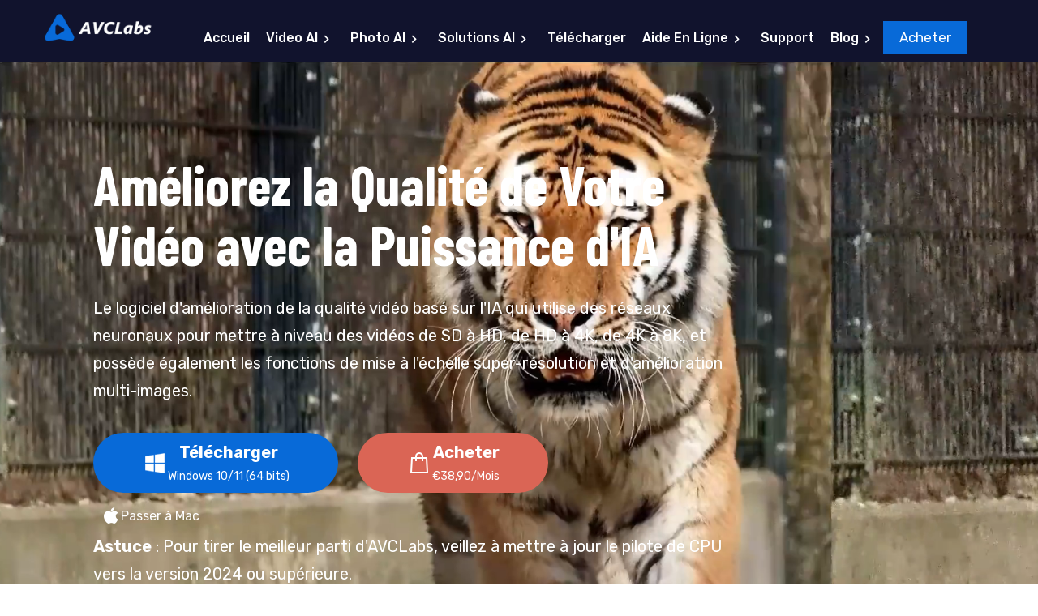

--- FILE ---
content_type: text/html; charset=utf-8
request_url: https://www.avclabs.com/fr/video-enhancer-ai.html
body_size: 18602
content:
<!doctype html>
<html lang="fr">
    <head>
	   <!-- Required meta tags -->
		<meta charset="utf-8">
		<meta name="viewport" content="width=device-width, initial-scale=1, shrink-to-fit=no">
	    <title>AVCLabs Video Enhancer AI : Améliorez la qualité vidéo grâce à la puissance de l'IA</title>  
		<meta name="description" content="Un outil d'amélioration vidéo professionnel basé sur l'IA qui peut améliorer la qualité des anciennes vidéos et films et augmenter la résolution vidéo jusqu'à 4K/8K, etc." />
		<meta name="robots" content="index,follow,all" />
		<link rel="canonical" href="https://www.avclabs.com/fr/video-enhancer-ai.html" />
		<meta content="AVCLabs Video Enhancer AI : Améliorez la qualité vidéo grâce à la puissance de l'IA" property="og:title" />
		<meta content="Un outil d'amélioration vidéo professionnel basé sur l'IA qui peut améliorer la qualité des anciennes vidéos et films et augmenter la résolution vidéo jusqu'à 4K/8K, etc." property="og:description" />
		<meta content="fr_FR" property="og:locale" />
        <meta content="AVCLabs" property="og:site_name" />
        <meta content="website" property="og:type" />
		<meta content="AVCLabs Video Enhancer AI : Améliorez la qualité vidéo grâce à la puissance de l'IA" property="twitter:title" />
		<meta content="Un outil d'amélioration vidéo professionnel basé sur l'IA qui peut améliorer la qualité des anciennes vidéos et films et augmenter la résolution vidéo jusqu'à 4K/8K, etc." property="twitter:description" />
		<meta name="twitter:card" content="summary" />
		<script type="application/ld+json"> 
{
  "@context" : "http://schema.org",
  "@type" : "SoftwareApplication",
  "name" : "AVCLabs Video Enhancer AI",
  "image" : "https://www.avclabs.com/assets/images/box-image/box-video-enhancer-ai.png",
   "description" : "AVCLabs Video Enhancer AI est un outil d'amélioration vidéo avancé basé sur de l'intelligence artificielle. Son modèle d'apprentissage profond, soutenu par des réseaux neuronaux, analyse chaque image et les coefficients manquants dans les vidéos à faible résolution. Non seulement il supprime le flou de chaque image, mais il améliore également les vidéos à des résolutions allant de 720p à 8K, en préservant l'authenticité des détails et la cohérence des mouvements. Parfait pour redonner vie aux anciennes vidéos, qu'il s'agisse de films familiaux, de clips musicaux, d'enregistrements, de publicités ou d'extraits de films de faible qualité. Il offre une expérience de visionnage optimale sur les écrans modernes et les médias sociaux, en donnant à vos anciennes vidéos un aspect étonnamment.",
  "url" : "https://www.avclabs.com/fr/video-enhancer-ai.html",
  "publisher" : {
    "@type" : "Organization",
    "name" : "AVCLabs Software"
  },
  "applicationCategory" : "Multimedia",
  "downloads": {
      "windows": {
        "downloadUrl": "https://download.avclabs.com/ai_update/enhancerai_setup_stable.exe"
      },
      "mac": {
        "downloadUrl": "https://download.avclabs.com/ai_update/video_enhancer_ai.dmg"
      }
    },
  "operatingSystem" : [ "Windows", "macOS" ],
  "aggregateRating" : {
    "@type" : "AggregateRating",
    "ratingValue" : "4.9",
    "ratingCount" : "1287"
  },
  "offers": {
  "@type": "Offer",
  "priceCurrency": "EUR",
  "price": "38,90"
  },
  "review" : [ {
    "@type" : "Review",
    "author" : {
      "@type" : "Person",
      "name" : "Esteban"
    },
    "reviewBody" : "AVCLabs est un pionnier en matière de logiciels permettant d'affiner de vieilles vidéos pixelisées et de les ressusciter en clips haute définition de qualité supérieure. Ma famille et moi-même sommes vraiment impressionnés par la netteté et la clarté des vidéos améliorées, et les résultats semblent tout à fait naturels plutôt que manipulés artificiellement."
  } ]
}
</script>
		<!-- Bootstrap Min CSS --> 
		<!-- The latest Bootstrap core CSS -->
		<link rel="stylesheet" href="/assets/css-new/bootstrap3.4.1.min.css">
		<!-- Owl Theme Default Min CSS --> 
		<link rel="stylesheet" href="/assets/css-new/owl.theme.default.min.css">
		<!-- Owl Carousel Min CSS --> 
		<link rel="stylesheet" href="/assets/css-new/owl.carousel.min.css">
		<!-- Owl Magnific Popup Min CSS --> 
		<link rel="stylesheet" href="/assets/css-new/magnific-popup.min.css">
		<!-- Animate Min CSS --> 
		<link rel="stylesheet" href="/assets/css-new/animate.min.css">
		<!-- Boxicons Min CSS --> 
		<link rel="stylesheet" href="/assets/css-new/boxicons.min.css"> 
		<!-- Flaticon CSS --> 
		<link rel="stylesheet" href="/assets/css-new/flaticon.css">
		<!-- Meanmenu Min CSS -->
		<link rel="stylesheet" href="/assets/css-new/meanmenu.min.css">
		<!-- Style CSS -->
		<link rel="stylesheet" href="/assets/css-new/style.css">
		<!-- vide-enhancer-ai css -->
		<link rel="stylesheet" href="/assets/css-new/video-enhancer-ai.css">
		<link rel="stylesheet" href="/assets/css-new/jquery.fancybox.min.css">
		<!-- Favicon -->
	   <link rel="icon" type="image/ico" href="/assets/images/favicon.ico">
		
    <!-- Google Tag Manager -->
<script>(function(w,d,s,l,i){w[l]=w[l]||[];w[l].push({'gtm.start':
new Date().getTime(),event:'gtm.js'});var f=d.getElementsByTagName(s)[0],
j=d.createElement(s),dl=l!='dataLayer'?'&l='+l:'';j.async=true;j.src=
'https://www.googletagmanager.com/gtm.js?id='+i+dl;f.parentNode.insertBefore(j,f);
})(window,document,'script','dataLayer','GTM-NR3TF22');</script>
<!-- End Google Tag Manager -->
		
<style>
  .btn-groups { display: none; }
</style>		
		
</head>

    <body>
<!-- Google Tag Manager (noscript) -->
<noscript><iframe src="https://www.googletagmanager.com/ns.html?id=GTM-NR3TF22"
height="0" width="0" style="display:none;visibility:hidden"></iframe></noscript>
<!-- End Google Tag Manager (noscript) -->

		<!-- Start Preloader Area -->
		<!--<div class="loader-wrapper">
			<div class="loader"></div>
			<div class="loader-section section-left"></div>
			<div class="loader-section section-right"></div>
		</div>-->
		<!-- End Preloader Area -->

		<!-- Start Header Area --><!-- #BeginLibraryItem "/Library/header-fr-new.lbi" --><div class="botlink">
<div class="header-area fixed-top">
        <!-- Start Navbar Area -->
		<div class="nav-area">
		<div class="navbar-area">
		<!-- Menu For Mobile Device -->
		<div class="mobile-nav"> 
		<a href="/fr/" class="logo"><img src="/assets/images/logo/primary-white-logo-160x48.png" alt="logo" /></a>
		</div>
		<!-- Menu For Desktop Device -->
		<div class="main-nav">
		<nav class="navbar navbar-expand-md">
		<div class="container-fluid flex-row-center">
		<a class="navbar-brand" href="/fr/"><img src="/assets/images/logo/primary-white-logo-160x48.png" alt="logo" /></a>
		<div class="collapse navbar-collapse mean-menu flex-row-center">
		<ul class="navbar-nav m-auto">
		<li class="nav-item"><a href="/fr/" class="nav-link">Accueil<i class="bx"></i></a></li>
		<li class="nav-item">
			<a href="#" style="cursor: default;" class="nav-link">Video AI<i class="bx bx-chevron-right"></i></a>
		<ul class="dropdown-menu">
		<li class="nav-item"><a href="/fr/video-enhancer-ai.html" class="nav-link">Video Enhancer AI</a></li>
		<li class="nav-item"><a href="/fr/video-blur-ai.html" class="nav-link">Video Blur AI</a></li>
		</ul>
			</li>
		<li class="nav-item">
			<a href="#" style="cursor: default;" class="nav-link">Photo AI<i class="bx bx-chevron-right"></i></a>
		<ul class="dropdown-menu">
		<li class="nav-item"><a href="/fr/photopro-ai.html" class="nav-link">PhotoPro AI</a></li>
		<li class="nav-item"><a href="/fr/photo-enhancer-ai.html" class="nav-link">Photo Enhancer AI</a></li>
		</ul>
			</li>
		<li class="nav-item">
			<a href="#" style="cursor: default;" class="nav-link">Solutions AI<i class="bx bx-chevron-right"></i></a>
		<ul class="dropdown-menu">
<li class="nav-item"><a href="/fr/ai-tools/video-quality-enhancer/" class="nav-link">Video Enhancer IA</a></li>
<li class="nav-item"><a href="/fr/ai-tools/video-upscaler/" class="nav-link">Video Upscaler IA</a></li>
<li class="nav-item"><a href="/fr/ai-tools/video-stabilizer/" class="nav-link">Video Stabilizer IA</a></li>
<li class="nav-item"><a href="/fr/ai-tools/photo-retoucher/" class="nav-link">Photo Retoucher IA</a></li>
<li class="nav-item"><a href="/fr/ai-tools/remove-object-from-photo/" class="nav-link">Objects Remover IA</a></li>
<li class="nav-item"><a href="/fr/ai-tools/background-remover/" class="nav-link">Background Remover IA</a></li>
<li class="nav-item"><a href="/fr/ai-tools/image-upscaler/" class="nav-link">Image Upscaler IA</a></li>
<li class="nav-item"><a href="/fr/ai-tools/image-enhancer/" class="nav-link">Image Enhancer IA</a></li>
<li class="nav-item"><a href="https://avc.ai/face-refinement" target="_blank" class="nav-link">Face Enhancer IA</a></li>
<li class="nav-item"><a href="/fr/ai-tools/image-denoiser/" class="nav-link">Image Denoiser IA</a></li>
<li class="nav-item"><a href="/fr/ai-tools/colorize-black-and-white-photos/" class="nav-link">Image Colorizer IA</a></li>
<li class="nav-item"><a href="/fr/ai-tools/png-maker/" class="nav-link">Créateur PNG</a></li>
<li class="nav-item"><a href="/fr/ai-tools/cartoon-generator/" class="nav-link">Générateur de Dessin IA</a></li>
		</ul>
			</li>
		<li class="nav-item"><a href="/download.html" class="nav-link">Télécharger</a></li>
		<li class="nav-item">
			<a href="#" style="cursor: default;" class="nav-link">Aide en ligne<i class="bx bx-chevron-right"></i></a>
		<ul class="dropdown-menu">
			<li class="nav-item"><a href="/fr/user-guide/video-enhancer/tutorial.html" class="nav-link">Video Enhancer AI</a></li>
		    <li class="nav-item"><a href="/fr/video-blur-ai/online-help.html" class="nav-link">Video Blur AI</a></li>
			<li class="nav-item"><a href="/fr/photopro-ai/online-help.html" class="nav-link">PhotoPro AI</a></li>
		    <li class="nav-item"><a href="/photo-enhancer-ai/online-help.html" class="nav-link">Photo Enhancer AI</a></li>
		</ul>
			</li>
		<li class="nav-item"><a href="/support.html" class="nav-link">Support</a></li>
		<li class="nav-item">
			<a href="#" style="cursor: default;" class="nav-link">Blog<i class="bx bx-chevron-right"></i></a>
		<ul class="dropdown-menu">
			<li class="nav-item"><a href="/fr/video-enhancer/" class="nav-link">Video Enhancer AI</a></li>
			<li class="nav-item"><a href="/fr/video-blur/" class="nav-link">Video Blur AI</a></li>
		    <li class="nav-item"><a href="/fr/photopro/" class="nav-link">PhotoPro AI</a></li>
		</ul>
		</li>
		</ul>
		<!-- Start Other Option --><div class="others-option"><div class="get-quote"><a href="/purchase.html" class="default-btn">Acheter</a></div></div><!-- End Other Option -->
			</div>
			</div>
			</nav>
			</div>
             </div>
			</div>

    </div>
</div><!-- #EndLibraryItem --><!-- End Header Area -->

		<!-- Start Banner Area -->
		<section class="banner-area banner-area-two">
			<div class="d-table">
				<div class="d-table-cell banner_area_video">
					<div class="banner_video_color" data-autoplay="true" data-loop="true" data-wf-ignore="true">
						<video class="video_width" autoplay loop muted playsinline data-wf-ignore="true" data-object-fit="cover">
							<source src="/assets/video/avclabs-banner.mp4" data-wf-ignore="true">
						</video>
					</div>
					<div class="container-fluid">
						<div class="row align-items-center">	
							<div class="">
								<div class="banner-text">	
									<h1 class="wow fadeInLeft" data-wow-delay="1s">Améliorez la Qualité de Votre Vidéo avec la Puissance d'IA</h1>
									<p class="wow fadeInRight" data-wow-delay="1s">Le logiciel d'amélioration de la qualité vidéo basé sur l'IA qui utilise des réseaux neuronaux pour mettre à niveau des vidéos de SD à HD, de HD à 4K, de 4K à 8K, et possède également les fonctions de mise à l'échelle super-résolution et d'amélioration multi-images.</p>							
								
               <div class="banner-btn">
              <div class="btn-groups sys-win">
              <a class="default-btn click-download flex-center" href="https://download.avclabs.com/ai_update/enhancerai_setup_stable.exe">
             <img src="/assets-new/img/icons/button_win-32.png" alt="Windows" class="icon-win" />
                 <div class="flex-text"> Télécharger <span>Windows 10/11 (64 bits)</span>
            </div></a>
              <a class="default-btn active-1 click-buy_new click-buy flex-center" href="/fr/purchase-video-enhancer-ai.html">
           <img src="/assets-new/img/icons/purchase-card.png" alt="Acheter" class="icon-win" />
               <div class="flex-text"> Acheter  <span>€38,90/Mois </span></div></a>
               </div>
              <div class="btn-groups sys-mac">
             <a class="default-btn click-download flex-center" href="https://download.avclabs.com/ai_update/video_enhancer_ai.dmg"> 
				 <img src="/assets-new/img/icons/button_mac-32.png" alt="Mac" class="icon-win" /> 
				 <div class="flex-text"> Télécharger <span>macOS 12 ou supérieur</span>  
				 </div></a>
              <a class="default-btn active-1 click-buy_new click-buy flex-center" href="/fr/purchase-video-enhancer-ai-mac.html">
             <img src="/assets-new/img/icons/purchase-card.png" alt="Acheter" class="icon-win" />
              <div class="flex-text"> Acheter <span>€38,90/Mois </span></div></a>
                </div>
                    </div>
                <div class="platform-switch-hint" data-mode="single"></div>		
	            <p><b>Astuce</b> : Pour tirer le meilleur parti d'AVCLabs, veillez à mettre à jour le pilote de CPU vers la version 2024 ou supérieure.</p>
								</div>
							</div>
						</div>
					</div>
				</div>
			</div>
	</section>
		<!-- End Banner Area --> 
		<!-- Nav Start -->
		<div class="npselect_col">

		<div class="np-select-tands container" id="npselect">
			<span class="np-select-sp1"></span>
			<ul class="np-sleect-tanbs-ul" id="npul">
			
				<li class="go-VideoEnhancerAI isselectli"><a href="/fr/video-enhancer-ai.html">Video Enhancer AI</a></li>
				<li class="go-Overview"> <a href="#Overview">Aperçu</a> </li>
				<li class="go-Features"> <a href="#Features">Caractéristiques</a> </li>
				<li class="go-TechSpec"> <a href="#TechSpec">Exigence système</a> </li>
				<li class="go-Tutorial"> <a href="#Tutorial">Tutoriel</a> </li>
				<li class="VersionH"> <a href="/user-guide/video-enhancer/whats-new.html">Quoi de neuf</a> </li>
				<li class="nav-buy" id="nav_buy">
					<a href="/fr/purchase-video-enhancer-ai.html" class="ht-btn ht-btn-sm link-buy click-buy">Acheter</a>
				</li>
			</ul>
			<!-- </div> -->
			<span class="np-select-sp2"></span>
		</div>
		</div>
		<!-- Nav End -->

		<!-- Start Services Area -->
		<section class="services-area ptb-100" id="VideoEnhancerAI">
				<div class="section-title-six">
					<h2>Meilleur logiciel d'amélioration vidéo par IA pour améliorer la qualité de vos vidéo de faible résolution</h2>
					<p>Video Enhancer AI basé sur l'IA qui vous aide à améliorer la qualité vidéo, à restaurer d'anciennes vidéos, à augmenter la résolution vidéo sans perte de qualité et à coloriser les vidéos en noir et blanc.</p>
					
				</div>

				<div class="services-slider-content">
					<!-- Start Carousel Thumbs -->
					<div class="thumbs-wrap">
						<ul class="owl-thumbs hero-slider-thumb" data-slider-id="1">
							<li class="owl-thumb-item">
								<span>Vidéo Enhancer IA</span>
							</li>
	
							<li class="owl-thumb-item">
								<span>Vidéo Upscaler IA</span>
							</li>
							
							<li class="owl-thumb-item">
								<span>Vidéo Colorisation IA</span>
							</li>
	
							<li class="owl-thumb-item">
								<span>Interpolation de Frame IA</span>
							</li>
	
							<li class="owl-thumb-item">
								<span>Visage Enhancer IA</span>
							</li>
							<li class="owl-thumb-item">
								<span>Vidéo Flou IA</span>
							</li>
						</ul>
						<!-- End Carousel Thumbs -->
					</div>

					<div class="services-slider owl-theme owl-carousel" data-slider-id="1">
						<div class="row align-items-center">
							<div class="col-lg-6">
								<div class="services-single-item">
									<h3>Vidéo Enhancer IA</h3>
									<p><b>Donnez une nouvelle vie à l'ancienne vidéo :</b> Vous pouvez désormais <strong>améliorer la qualité de vos anciennes vidéos</strong> grâce à l'amélioration vidéo basée sur l'IA. Que vous souhaitiez augmenter la résolution d'un film vieux de plusieurs années ou simplement améliorer la qualité globale de votre vidéo, le logiciel d'amélioration vidéo d'AVCLabs est la réponse.</p>
		
									<p><b>Améliorez la qualité vidéo grâce à l'IA :</b> À l'aide de modèles et d'algorithmes d'IA bien entraînés, AVCLabs Video Enhancer AI peut améliorer la qualité vidéo afin que vous puissiez regarder de vieux films, des émissions de télévision et des animes sur des écrans modernes HD ou UHD avec la meilleure expérience visuelle possible.</p>

									<div class="btn-groups sys-win">
                             <a class="default-btn click-download" href="https://download.avclabs.com/ai_update/enhancerai_setup_stable.exe">
                            <i class="bx bxl-microsoft"></i>Télécharger</a>
                              </div>
                          <div class="btn-groups sys-mac">
                          <a class="default-btn click-download" href="https://download.avclabs.com/ai_update/video_enhancer_ai.dmg">
                          <i class="bx bxl-apple"></i>Télécharger</a>
                           </div>
									
								</div>
							</div>
	
							<div class="col-lg-6">
								<div class="services-img">
									<img src="/assets/images/banners/product/1picture_quality_improvement.jpg" alt="Vidéo Enhancer IA" />
								</div>
							</div>
						</div>
	
						<div class="row align-items-center">
							<div class="col-lg-6">
								<div class="services-single-item">
									<h3>Vidéo Upscaler IA</h3>

									<p><b>Mettre à l'échelle les vidéos en 4K / 8K :</b> Cet outil basé sur l'IA peut mettre à l'échelle la résolution vidéo de 480p à 1080p, 720p à 1080p, 1080p à 4K, 4K à 8K. Quels que soient les détails perdus à cause des tremblements de la caméra, d'un mauvais éclairage, d'ombres ou d'autres facteurs hors de votre contrôle, AVCLabs peut améliorer la qualité vidéo image par image grâce à des algorithmes d'IA.</p>
		
									<p><b>Clair et naturel :</b> En plus d'améliorer la résolution vidéo, AVCLabs Video Enhancer AI prend en charge l'ajout de détails clairs et naturels aux vidéos, ce qui permet d'obtenir de meilleurs effets visuels et une meilleure expérience de visionnage.</p>

									 <div class="btn-groups sys-win">
                             <a class="default-btn click-download" href="https://download.avclabs.com/ai_update/enhancerai_setup_stable.exe">
                            <i class="bx bxl-microsoft"></i>Télécharger</a>
                              </div>
                                <div class="btn-groups sys-mac">
                                <a class="default-btn click-download" href="https://download.avclabs.com/ai_update/video_enhancer_ai.dmg">
                            <i class="bx bxl-apple"></i>Télécharger</a>
                            </div>	
									
									
								</div>
							</div>
	
							<div class="col-lg-6">
								<div class="services-img">
									<img src="/assets/images/banners/product/ai-video-upscale.jpg" alt="Vidéo Upscaler IA" />
								</div>
							</div>
						</div>
	
	
							<div class="row align-items-center">
							<div class="col-lg-6">
								<div class="services-single-item">
									<h3>Vidéo Colorisation IA</h3>
									<p>Grâce à la puissance de de l'IA, <strong>colorisez vos vidéos en noir et blanc</strong> en quelques clics ! AVCLabs Video Enhancer AI est capable de transformer des séquences en noir et blanc en une couleur vive et frappante grâce à un modèle de colorisation basé sur l'IA. Il dispose en outre d'algorithmes d'IA intégrés et entraînés qui permettent de coloriser facilement les vidéos en noir et blanc sans avoir besoin de connaissances en matière de montage !</p>
                          <div class="btn-groups sys-win">
                             <a class="default-btn click-download" href="https://download.avclabs.com/ai_update/enhancerai_setup_stable.exe">
                            <i class="bx bxl-microsoft"></i>Télécharger</a>
                              </div>
                                <div class="btn-groups sys-mac">
                                <a class="default-btn click-download" href="https://download.avclabs.com/ai_update/video_enhancer_ai.dmg">
                            <i class="bx bxl-apple"></i>Télécharger</a>
                            </div>	
								
									
								</div>
							</div>
	
							<div class="col-lg-6">
								<div class="services-img">
									<img src="/assets/images/banners/product/colorize-video-with-ai.jpg" alt="Vidéo Colorisation IA" />
								</div>
							</div>
						</div>
						<div class="row align-items-center">
                          <div class="col-lg-6">
	         <div class="services-single-item">
		    <h3>Interpolation de Frame IA</h3>
                  <p><b>Interpolation de frame :</b> Vous avez du mal avec une lecture vidéo saccadée ou hachée ? Que vous regardiez une vieille vidéo familiale ou un clip au ralenti, un faible taux de rafraîchissement peut rendre le mouvement peu naturel. L'interpolation de frame par IA d'AVCLabs crée des images intermédiaires pour lisser ces transitions abruptes, offrant ainsi une expérience visuelle plus fluide et réaliste.</p> 
                  <p><b>Ralenti :</b> AVCLabs est le meilleur améliorateur de qualité vidéo qui peut créer des effets de ralenti avec compensation de mouvement. Lors d'une lecture au ralenti, le taux de rafraîchissement est réduit et il est difficile de récupérer trop de détails. Grâce à la technologie de compensation de mouvement, des images supplémentaires peuvent être générées pour rendre la vidéo au ralenti plus fluide et plus détaillée.</p>

		            
		               <div class="btn-groups sys-win">
                             <a class="default-btn click-download" href="https://download.avclabs.com/ai_update/enhancerai_setup_stable.exe">
                            <i class="bx bxl-microsoft"></i>Télécharger</a>
                              </div>
                                <div class="btn-groups sys-mac">
                                <a class="default-btn click-download" href="https://download.avclabs.com/ai_update/video_enhancer_ai.dmg">
                            <i class="bx bxl-apple"></i>Télécharger</a>
                            </div>	
		           
                 </div>
                 </div>
                <div class="col-lg-6"><div class="services-img"><img src="/assets/images/banners/product/frame-interpolation.jpg" alt="Interpolation de Frame IA" /></div></div>
                  </div>
						<div class="row align-items-center">
							<div class="col-lg-6">
								<div class="services-single-item">
									<h3>Visage Enhancer IA</h3>
									<p>Vous souhaitez avoir une apparence parfaite sur vidéo ? AVCLabs Video Enhancer AI rend cela facile. En utilisant les réseaux neuronaux convolutifs (CNN), AVCLabs améliore chaque image en appliquant son modèle IA spécialisé d'amélioration du visage. Il lisse la peau, affine les détails et éclaircit les yeux, vous donnant une apparence impeccable et polie, comme si vous aviez un maquilleur personnel pour vos vidéos.</p>
									<p>Parfait pour les vlogs, les diffusions en direct ou même la restauration de vieilles vidéos de famille, l'améliorateur vidéo AVCLabs s'occupe de tout. Aucun montage compliqué n'est requis ; il suffit de télécharger votre vidéo et de laisser l'IA l'améliorer. Simple et efficace.</p>

								<div class="btn-groups sys-win">
                             <a class="default-btn click-download" href="https://download.avclabs.com/ai_update/enhancerai_setup_stable.exe">
                            <i class="bx bxl-microsoft"></i>Télécharger</a>
                              </div>
                                <div class="btn-groups sys-mac">
                                <a class="default-btn click-download" href="https://download.avclabs.com/ai_update/video_enhancer_ai.dmg">
                            <i class="bx bxl-apple"></i>Télécharger</a>
                            </div>		
									
									
								</div>
							</div>
	
							<div class="col-lg-6">
								<div class="services-img">
									<img src="/assets/images/banners/product/video-blur-ai-new-feature.webp" alt="Visage Enhancer IA" />
								</div>
							</div>
						</div>
	
						<div class="row align-items-center">
							<div class="col-lg-6">
								<div class="services-single-item">
									<h3>Vidéo Flou IA</h3>
									<p>AVCLabs Video Enhancer AI intègre <a href="/fr/video-blur-ai.html">Video Blur AI</a>, capable de détecter et de <strong>flouter automatiquement les visages, les arrière-plans, les plaques d'immatriculation et autres objets dans les vidéos</strong>. Elle améliore la précision de la détection des visages en combinant les modèles de détection de la tête et des épaules humaines et de détection des visages, garantissant des résultats précis et fiables. Grâce à la reconnaissance faciale avancée, elle détecte avec précision les visages de toutes tailles et les floute en quelques clics.</p>
									<p>En utilisant la segmentation d'image et le suivi du flux optique, cet outil de floutage vidéo peut suivre et flouter les objets en mouvement en douceur sans ajustements manuels. Les utilisateurs peuvent également personnaliser le floutage pour des zones spécifiques comme les plaques d'immatriculation ou les informations sensibles.</p>
									
									
								 <div class="btn-groups sys-win">
                             <a class="default-btn click-download" href="https://download.avclabs.com/ai_update/enhancerai_setup_stable.exe">
                            <i class="bx bxl-microsoft"></i>Télécharger</a>
                              </div>
                                <div class="btn-groups sys-mac">
                                <a class="default-btn click-download" href="https://download.avclabs.com/ai_update/video_enhancer_ai.dmg">
                            <i class="bx bxl-apple"></i>Télécharger</a>
                            </div>	
									
								</div>
							</div>
							<div class="col-lg-6">
								<div class="services-img">
									<img src="/assets/images/banners/product/video-enhancer-video-blur.jpg" alt="Vidéo Flou IA" />
								</div>
							</div>
						</div>
					</div>
				</div>
		</section>
		<!-- End Services Area -->

<!-- Start Our Serve Area -->
		<section class="our-serve-area bg-color-f9f9f9 pt-100 pb-70" id="Features">
			<div>
				<div class="section-title-six">
					<span>Plus de fonctionnalités</span>
					<h2>Qu'est-ce qui distingue AVCLabs des autres améliorateurs vidéo IA ?</h2>
                    <p>AVCLabs Video Enhancer AI élève l'amélioration vidéo par IA à un niveau supérieur, en combinant réduction du bruit, amélioration des détails, colorisation et mise à l'échelle de la résolution vidéo dans un seul outil puissant.</p>
				</div>

				<div class="row">
                <div class="col-lg-4 col-md-6">
						<div class="single-serve">
							<i class="bx bx-align-middle"></i>
							<h3>Transformateur ViT</h3>
            <p>Optimiser les modèles d'IA avec le transformateur ViT, leader du secteur et à la pointe de la technologie, pour une amélioration continue.</p>
        </div>
						</div>
                    <div class="col-lg-4 col-md-6">
						<div class="single-serve">
							<i class="bx bxs-collection"></i>
							            <h3>Vastes Données de Formation</h3>
            <p>Amélioration continue du service grâce à l'utilisation de vastes jeux de données d'entraînement et aux retours des utilisateurs.</p>
						</div>
					</div>
					<div class="col-lg-4 col-md-6">
						<div class="single-serve">
							<i class="bx bx-server"></i>
							<h3>Super Résolution</h3>
            <p>Des algorithmes avancés et l'apprentissage profond sont utilisés pour reconstruire les détails fins et améliorer la qualité des vidéos en basse résolution.</p>
						</div>
					</div>
                 <div class="col-lg-4 col-md-6">
						<div class="single-serve">
							<i class="bx bx-check-shield"></i>
							<h3>Amélioration Multi-images</h3>
            <p>Le modèle multi-images traite plusieurs images simultanément pour réduire les scintillements et préserver la continuité des mouvements.</p>
						</div>
					</div>
					<div class="col-lg-4 col-md-6">
						<div class="single-serve">
							<i class="bx bx-repeat"></i>
						   <h3>Amélioration Image par Image</h3>
            <p>Le modèle image par image optimise chaque image individuellement, garantissant une qualité maximale avec une grande précision.</p>
						</div>
					</div>
					<div class="col-lg-4 col-md-6">
						<div class="single-serve">
							<i class="bx bx-cog"></i>
							 <h3>Modèles d'IA Flexibles</h3>
            <p>Ultra, Standard, Anime, Réduction de bruit, Colorisation, et plus encore — de nombreuses options de rendu à portée de main. Profitez d'une flexibilité maximale.</p>
						</div>
					</div>

					<div class="col-lg-4 col-md-6">
						<div class="single-serve">
							<i class="bx bxs-add-to-queue"></i>
							 <h3>Traitement par Lots</h3>
            <p>Traitez plusieurs fichiers à la fois — détendez-vous pendant que l'IA s'occupe du reste, en vous faisant gagner du temps et en assurant des résultats cohérents.</p>
						</div>
					</div>

                    <div class="col-lg-4 col-md-6">
						<div class="single-serve">
							<i class="bx bxs-adjust-alt"></i>
							      <h3>Désentrelacement</h3>
            <p>Désentrelacez vos vidéos instantanément avec une IA avancée — fluide et sans défauts. Finis les scintillements et lignes en escalier !</p>
						</div>
					</div>
                    <div class="col-lg-4 col-md-6">
						<div class="single-serve">
							<i class="bx bxs-paint"></i>
							 <h3>Correction des Couleurs</h3>
            <p>Ajustez la luminosité, le contraste et la saturation en temps réel avec un algorithme de calibration pour des couleurs naturelles et des détails de haute qualité.</p>
						</div>
					</div>
					<div class="col-lg-4 col-md-6">
						<div class="single-serve">
							<i class="bx bxs-movie"></i>
							      <h3>Floutage Vidéo</h3>
            <p>Flou du visage, de l'arrière-plan, des objets, des plaques d'immatriculation, etc. — des options de floutage personnalisables pour une confidentialité parfaite en toute simplicité.</p>
						</div>
					</div>

                    <div class="col-lg-4 col-md-6">
						<div class="single-serve">
							<i class="bx bxs-shapes"></i>
							   <h3>Stabilisation Vidéo</h3>
            <p>Lissez les séquences tremblantes grâce à la stabilisation vidéo — une correction IA qui élimine les secousses et produit des vidéos stables de qualité professionnelle.</p>
						</div>
					</div>
                    <div class="col-lg-4 col-md-6">
						<div class="single-serve">
							<i class="bx bxs-brightness"></i>
							            <h3>Compatibilité Multiformats</h3>
            <p>Prend en charge une large gamme de formats vidéo — travaillez facilement avec MP4, AVI, MOV et bien d'autres pour une compatibilité et une commodité maximales.</p>
						</div>
					</div>
				</div>
                <div class="pt-3 text-center">
                   
				        <div class="btn-groups sys-win">
                             <a class="default-btn click-download" href="https://download.avclabs.com/ai_update/enhancerai_setup_stable.exe">
                            <i class="bx bxl-microsoft"></i>Télécharger</a>
                              </div>
                                <div class="btn-groups sys-mac">
                                <a class="default-btn click-download" href="https://download.avclabs.com/ai_update/video_enhancer_ai.dmg">
                            <i class="bx bxl-apple"></i>Télécharger</a>
                            </div>	
				
				
				</div>
			</div>
		</section>

  <section class="counter-area-six bg-color pt-100">
			<div class="container">
                <div class="section-title-six section-title-six_new2">   
               <h2>Logiciel Reconnu pour Améliorer la Qualité Vidéo et Mettre à l'échelle la Vidéo</h2>
<p>AVCLabs, grâce à sa technologie avancée de traitement vidéo, restaure efficacement les vidéos anciennes, floues ou endommagées. Il a été largement salué par les professionnels et les amateurs pour sa capacité à améliorer considérablement la clarté et les détails de chaque image.</p>
				</div>
                <div class="row">
					<div class="col-lg-3 col-sm-6">
						<div class="single-counters">
							<i class="flaticon-anti-virus-software"></i>
							<div class="title">
								<span class="odometer" data-count="9">00</span> 
								<span class="target">+</span>
							</div>
							<p>Modèles d'IA</p>
						</div>
					</div>
					<div class="col-lg-3 col-sm-6">
						<div class="single-counters">
							<i class="flaticon-cyber"></i>
                      <div class="title">
								<span class="odometer" data-count="489500">00</span> 
								<span class="target">+</span>
							</div>

							<p>Clients satisfaits</p>
						</div>
					</div>

					<div class="col-lg-3 col-sm-6">
						<div class="single-counters">
							<i class="flaticon-content"></i>
              <div class="title">
								<span class="odometer" data-count="31">00</span> 
							</div>
							<p>Experts expérimentés</p>
						</div>
					</div>

					<div class="col-lg-3 col-sm-6">
						<div class="single-counters">
							<i class="flaticon-medal"></i>
                            <div class="title">
								<span class="odometer" data-count="6">00</span> 
								<span class="target">+</span>
							</div>
							<p>Récompenses</p>
						</div>
					</div>
				</div>
			</div>
		</section>
		<!-- End Counter Area -->

<section class="overview_new" id="Overview">
<!-- Start ai-upscale-video -->
<div class="mosaic_objects mosaic_objects_new" >
<div class="flex-row-center mosaic_objects_m">
<div class="flex-row-center mosaic_objects_col">
<div class="col-xs-12 col-lg-4">
<img src="/assets/images/banners/product/5video_enlargement.jpg" alt="Meilleur Améliorateur de Vidéo avec IA" />
</div>
<div class="mosaic_objects_t col-xs-12 col-lg-5">
<div class="mosaic_objects_tp pad_l60">
<h3 class="upscale_super_h2 upscale_super_h2_new">Meilleur Améliorateur de Vidéo avec IA</h3>
<p class="upscale_super_p upscale_super_p_new">AVCLabs Video Enhancer AI est reconnu pour ses capacités exceptionnelles d'amélioration et de mise à l'échelle vidéo grâce à l'IA. Exploitant une technologie IA de pointe, il convertit les vidéos floues et en basse résolution en superbes chefs-d'œuvre en HD, 4K ou 8K.</p>
<p class="upscale_super_p upscale_super_p_new">Il ne se contente pas d'augmenter la résolution vidéo, mais améliore également la qualité en supprimant le bruit, les artefacts et le flou, tout en assurant un équilibre parfait entre la luminosité, le contraste et la saturation.</p>
</div>
</div>
</div>
</div>
</div>

<div class="mosaic_objects mosaic_objects_new">
<div class="flex-row-center mosaic_objects_m">
<div class="flex-row-center mosaic_objects_col mosaic_objects_col_s">
<div class="mosaic_objects_t col-xs-12 col-lg-5">
<div class="mosaic_objects_tp pad_r60">
<h3 class="upscale_super_h2 upscale_super_h2_new">Augmentez la Résolution Vidéo avec des Algorithmes de Super-Résolution</h3>
<p class="upscale_super_p upscale_super_p_new">La mise à l'échelle vidéo par IA adopte une approche innovante pour agrandir les vidéos HD en 4K. En exploitant les informations provenant de différentes images, ce puissant outil d'agrandissement vidéo par IA peut produire des images plus grandes et plus détaillées que celles capturées à l'origine, sans compromettre la qualité. Les algorithmes de super-résolution permettent aux ordinateurs de générer des résultats en haute résolution en combinant des images en basse résolution avec une précision remarquable.</p>
</div>
</div>
<div class="col-xs-12 col-lg-4"><img src="/assets/images/banners/product/6super_resolution.jpg" alt="Augmentez la Résolution Vidéo avec la Super-Résolution" /></div>
</div>
</div>
</div>
<div class="mosaic_objects mosaic_objects_new">
<div class="flex-row-center mosaic_objects_m">
<div class="flex-row-center mosaic_objects_col">
<div class="col-xs-12 col-lg-4">
<img src="/assets/images/banners/product/7blurred_video_repair.jpg" alt="Meilleure Solution pour Réparer les Vidéos Pixellisées ou Floues" />
</div>	
<div class="mosaic_objects_t col-xs-12 col-lg-5">
<div class="mosaic_objects_tp pad_l60">
<h3 class="upscale_super_h2 upscale_super_h2_new">Meilleure Solution pour Réparer les Vidéos Pixellisées ou Floues</h3>
<p class="upscale_super_p upscale_super_p_new">
Les vidéos pixélisées ou floues peuvent nuire considérablement à votre expérience de visionnage, que cela soit dû à un tremblement de la caméra, un mouvement rapide ou une forte compression. Ces problèmes peuvent diminuer le plaisir de revivre vos moments précieux. Avec AVCLabs Video Enhancer AI, vous pouvez facilement corriger les vidéos granuleuses. Nos algorithmes avancés d'IA, tels que VAE et GAN, excellent dans la restauration vidéo en éliminant le flou et la pixellisation, afin de redonner à vos vidéos toute leur clarté et leurs détails. Profitez d'une expérience visuelle nettement améliorée avec des images plus nettes et un mouvement plus fluide.</p>
</div>
</div>
</div>
</div>
</div>
<div class="mosaic_objects mosaic_objects_new">
<div class="flex-row-center mosaic_objects_m">
<div class="flex-row-center mosaic_objects_col mosaic_objects_col_s">
<div class="mosaic_objects_t col-xs-12 col-lg-5">
<div class="mosaic_objects_tp pad_r60">
<h3 class="upscale_super_h2 upscale_super_h2_new">Meilleur Outil pour Coloriser une Vidéo : le Choix des Professionnels</h3>
<p class="upscale_super_p upscale_super_p_new">Plébiscité par des chaînes de télévision comme TBS, AVCLabs excelle à coloriser une vidéo en noir et blanc ou délavée, redonnant vie aux séquences historiques avec des couleurs naturelles et éclatantes. Il améliore l'esthétique tout en préservant les détails d'origine. Parfait pour les documentaires, émissions télé et projets d'archives, il offre des résultats fiables et de qualité professionnelle.</p>
<p class="upscale_super_p upscale_super_p_new">Découvrez les résultats exceptionnels d'AVCLabs <a href="https://www.youtube.com/watch?v=5ygpF8daL4E" target="_blank">dans la colorisation de vidéos historiques</a> !</p>
</div>
</div>
<div class="col-xs-12 col-lg-4"><img src="/assets/images/banners/product/8video_colouriser.jpg" alt="Meilleur Outil pour Coloriser une Vidéo : le Choix des Professionnels" /></div>
</div>
</div>
</div>
<div class="mosaic_objects mosaic_objects_new">
<div class="flex-row-center mosaic_objects_m">
<div class="flex-row-center mosaic_objects_col">
<div class="col-xs-12 col-lg-4">
<img src="/assets/images/banners/product/video-stabilizer.jpg" alt="Meilleur Stabilisateur Vidéo pour Corriger les Séquences Tremblantes" />
</div>	
<div class="mosaic_objects_t col-xs-12 col-lg-5">
<div class="mosaic_objects_tp pad_l60">
<h3 class="upscale_super_h2 upscale_super_h2_new">Meilleur Stabilisateur Vidéo pour Corriger les Séquences Tremblantes</h3>
<p class="upscale_super_p upscale_super_p_new">Oubliez le fastidieux montage image par image. AVCLabs Video Enhancer AI intègre désormais une fonction de stabilisation vidéo qui vous permet de stabiliser instantanément les vidéos tremblantes. Le logiciel analyse automatiquement votre vidéo et élimine les secousses indésirables, produisant ainsi des images claires et stables qui valorisent votre contenu. Que vous filmiez une scène d'action rapide ou que vous marchiez simplement avec votre caméra, ce stabilisateur vidéo garantit des séquences fluides et agréables à regarder.</p>
</div>
</div>
</div>
</div>
</div>
<div class="text-center pb-60">
                  
	
	                      <div class="btn-groups sys-win">
                             <a class="default-btn click-download" href="https://download.avclabs.com/ai_update/enhancerai_setup_stable.exe">
                            <i class="bx bxl-microsoft"></i>Télécharger</a>
                              </div>
                                <div class="btn-groups sys-mac">
                                <a class="default-btn click-download" href="https://download.avclabs.com/ai_update/video_enhancer_ai.dmg">
                            <i class="bx bxl-apple"></i>Télécharger</a>
                            </div>	
	
	</div>
<!-- End ai-upscale-video -->
</section>
		


		<!-- Start Enhance Video Area -->
		<section class="services-area ptb-100" id="Features" style="background-color: #f8f8f8">
				<div class="section-title-six">
					<h2>Le meilleur logiciel d'IA pour améliorer la qualité vidéo</h2>
					<p>Ce logiciel d'IA d'AVCLabs dispose de nombreuses fonctions telles que la réduction du bruit, l'augmentation de l'échelle, l'affinement des visages, l'accentuation de la netteté, la colorisation, etc. Essayez dès maintenant AVCLabs Video Enhancer AI et améliorez la qualité de vos vidéos !</p>
				</div>

			  <div class="step_box row">

          <div class="step_click col-xs-12 col-md-4">		
            <div class="video_software video_border">
              <p class="buy_faqp1 icon_p"><span class="buy_span5 icon_span"></span>
              Amélioration mono-trame et multi-trame
              </p>
              <p class="buy_faqp2">Des modèles mono-image et multi-image sont disponibles pour répondre à une grande variété de besoins en matière de traitement vidéo. Le modèle à trame unique traite les vidéos image par image afin de conserver la meilleure qualité vidéo. Le modèle multi-trame réduit le scintillement en traitant plusieurs images à la fois.</p>
            </div>
            <div class="buy_faqwhd1 video_software1 video_border">
              <p class="buy_faqp1 icon_p"><span class="buy_span6 icon_span"></span>
               Réparation et raffinement du visage
              </p>
              <p class="buy_faqp2 hidden-block">Grâce à une technologie de pointe de reconnaissance et d'affinage des visages, AVCLabs Video Enhancer AI peut non seulement récupérer des visages à partir de vidéos extrêmement floues et bruyantes, mais aussi améliorer les détails du visage afin que le visage de la personne soit clairement visible.</p>
            </div>
            <div class="buy_faqwhd2 video_software2 video_border">
              <p class="buy_faqp1 icon_p"><span class="buy_span6 icon_span"></span>
                Supprimez le bruit/grain de la vidéo
              </p>
              <p class="buy_faqp2 hidden-block">Les vidéos floues ou granuleuses peuvent être causées par une faible résolution, un encodage différent, un mauvais éclairage et un bougé de caméra. AVCLabs Video Enhancer AI peut également vous aider à éliminer ou à supprimer le bruit et le grain des vidéos grâce à son modèle spécial d'élimination du bruit IA.</p>
            </div>
			<div class="buy_faqwhd2 video_software3 video_border">
              <p class="buy_faqp1 icon_p"><span class="buy_span6 icon_span"></span>
                Renforcement des vidéos floues
              </p>
              <p class="buy_faqp2 hidden-block">Pour offrir à votre public une expérience visuelle vraiment vivante, le renforcement de la netteté est une étape essentielle du processus de montage. En améliorant le contraste des bords et des contours des objets dans votre vidéo, vous pouvez obtenir des résultats impressionnants, en transformant des séquences floues en une image claire et nette !</p>
            </div>
			
			   <div class="btn-groups sys-win mb-3 show">
                             <a class="default-btn mt-30 click-download" href="https://download.avclabs.com/ai_update/enhancerai_setup_stable.exe">
                            <i class="bx bxl-microsoft"></i>Télécharger</a>
                              </div>
                                <div class="btn-groups sys-mac mb-3 show">
                                <a class="default-btn mt-30 click-download" href="https://download.avclabs.com/ai_update/video_enhancer_ai.dmg">
                            <i class="bx bxl-apple"></i>Télécharger</a>
                            </div>	
          </div>

          <div class="step_carousel col-xs-12 col-md-8"> 
							<div class="carousel-inner" role="listbox">
								<div class="item image_inner image_a active">
									<div class="services-img">
										<img class="img_responsive" src="/assets/images/banners/product/video-cover-multi-frame.jpg" alt="Amélioration mono-trame et multi-trame" /> 
									</div>
									<a data-fancybox="use-cases" href="https://youtu.be/sqeL1CtSkFE" class="feature_video_play w-inline-block">
										<img style="width: 100px;height: 100px;" src="https://assets-global.website-files.com/6005fac27a49a9cd477afb63/6025ac3ba629110e604db669_Circled%20Play.svg" loading="lazy" width="100" height="100" alt="bouton de lecture vidéo" />
									</a>
								</div>
								<div class="item image_inner image_a1">
									<div class="services-img">
										<img class="img_responsive" src="/assets/images/banners/product/video-cover-face-refine.jpg" alt="Réparation et raffinement du visage" /> 
									</div>
									<a data-fancybox="use-cases" href="https://youtu.be/G8vc18ZT7VU" class="feature_video_play w-inline-block">
										<img style="width: 100px;height: 100px;" src="https://assets-global.website-files.com/6005fac27a49a9cd477afb63/6025ac3ba629110e604db669_Circled%20Play.svg" loading="lazy" width="100" height="100" alt="bouton de lecture vidéo" />
									</a>
								</div>
								<div class="item image_inner image_a2">
									<div class="services-img">
										<img class="img_responsive" src="/assets/images/banners/product/enhance-blurry-videos.jpg" alt="Renforcement des vidéos floues" /> 
									</div>
									<a data-fancybox="use-cases" href="https://youtu.be/aDiE_3H1NUI" class="feature_video_play w-inline-block">
										<img style="width: 100px;height: 100px;" src="https://assets-global.website-files.com/6005fac27a49a9cd477afb63/6025ac3ba629110e604db669_Circled%20Play.svg" loading="lazy" width="100" height="100" alt="bouton de lecture vidéo" />
									</a>
								</div>
								<div class="item image_inner image_a3">
									<div class="services-img">
										<img class="img_responsive" src="/assets/images/banners/product/unpixelate-video.jpg" alt="Vidéo non pixellisée" /> 
									</div>
									<a data-fancybox="use-cases" href="https://youtu.be/fPuNedLTnrg" class="feature_video_play w-inline-block">
										<img style="width: 100px;height: 100px;" src="https://assets-global.website-files.com/6005fac27a49a9cd477afb63/6025ac3ba629110e604db669_Circled%20Play.svg" loading="lazy" width="100" height="100" alt="bouton de lecture vidéo" />
									</a>
								</div>
							</div>
            
          </div>

      </div>

		</section>
		<!-- End Enhance Video Area -->



		<!-- Start Get creative with color -->
		<section class="creative_color">
			<div class="creative-color">
				<div class="wrap-creative-color-bg">
					<div class="creative-color-bg creative_bg_img lazy-loaded"></div>
					<div class="creative-color-bg creative_bg_img2 img-2 lazy-loaded" id="contrastFilter2"></div>
				</div>
				<div class="wrap-caption">
					<div class="container creative-color-title">
						<div class="row sec-block">
							<div class="col-sm-10 col-sm-offset-1 title">
								<h2 class="creative_h2">Faites ressortir votre vidéo avec des couleurs !</h2>
							</div>
						</div>
					</div>
					<div class="container">
						<div class="flex-row-center">
							<div id="contrastSlider2" class="material-switch">
								<input id="contrast2" type="range" value="0" max="1"  onChange="rangeSlide(value)" onmousemove="rangeSlide(value)" min="0" step="0.01" _flx1_12_1="1" _flx1_13_1="1">
							</div>
							<!-- <div class="col-sm-4 col-sm-offset-4">
							</div> -->
						</div>
					</div>
				</div>
			</div>
			<div class="container">
				<div class="flex-row-center color_cor_reverse">
					<div class="color_cor">
						Restauration des couleurs
						<p class="color_cor_p">
							La restauration des couleurs consiste à ajuster les couleurs d'une vidéo. Il permet d'ajuster la luminosité, le contraste et la saturation afin d'obtenir un aspect optimal.
						</p>
					</div>
					<div class="color_cor">
						Étalonnage des couleurs
						<p class="color_cor_p">
							Cet enhancer vidéo comprend également un algorithme d'étalonnage des couleurs qui vous aide à obtenir une reproduction naturelle des couleurs, une grande précision des détails et une qualité élevée dans vos vidéos. 
						</p>
					</div>
					<div class="color_cor">
						Colorisation de vidéos N&amp;B
						<p class="color_cor_p">
							Ajoutez des couleurs vives à des vidéos en noir et blanc, telles que des vidéos historiques anciennes, des vidéos personnelles ou des films, à l'aide de la technologie IA.
						</p>
					</div>
				</div>
			</div>
		</section>
		<!-- End Get creative with color -->
		
			<!-- Start System Requirements -->
		<section class="services-area mb_100 mosaic_tech pt-100 bg-color-f8f8f8" id="TechSpec">
			<div class="section-title-six">
			<h2>Exigences du système et du matériel</h2>
			<p>Pour en savoir plus sur <a href="/user-guide/video-enhancer/system-requirements.html">la configuration système et matérielle requise</a> pour AVCLabs Video Enhancer AI, cliquez ici.</p>
			</div>
			<div class="row mosaic_tech_h3">
			<div class="col-lg-3 border-right col-sm-6">
			<h3 class="mb-30">Configuration Requise</h3>
			<p>
			<b>Systèmes d'exploitation compatibles :</b><br/>
			Windows 11, 10(64bit)
			<br/>
			macOS 12 et supérieur
			</p>
			<p>
			<b>Processeur :</b> Processeur Intel/AMD
			</p>
			<p>
			<b>Mémoire :</b> 16GB ou supérieur
			</p>
			<p>
			<b>Espace libre :</b> Plus de 20G
			</p>
			</div>
			<div class="col-lg-3 border-right col-sm-6">
			<h3 class="mb-30">Exigences Matérielles</h3>
			<p>
			<b>Minimum :</b> CPU Intel à partir de 2015 (4ème génération) ou CPU AMD à partir de 2016
			</p>
			<p>
			<b>Recommandé :</b>  Intel i7 (7e génération) ou supérieur (4 GHz et plus) ou Ryzen 7 ou supérieur (4 GHz et plus)
			</p>
			<p>
			<b>Astuce :</b>  Mettez à jour le pilote CPU vers la version 2024 ou ultérieure
			</p>
			</div>
			<div class="col-lg-3 border-right col-sm-6">
			<h3 class="mb-30">Cartes Graphiques</h3>
			<p>
			<b>Après Windows 10 1903 :</b><br>
			(4e génération de cœurs)<br>
			 Graphique intégré HD ou supérieur ;<br>	
			Série GTX 600 ou supérieure
			</p>
			<p>
			<b>Recommandé </b><br>
			NVIDIA GTX 1050 Ti ou supérieur ;<br>
			Radeon HD 7000 ou supérieure	
			</p>
			</div>
			<div class="col-lg-3 col-sm-6">
			<h3 class="mb-30">Formats Compatibles</h3>
			<p style="word-wrap:break-word">
			<strong>Entrée :</strong>
			3G2,3GP,AVI,DIVX,FLV,F4V,M2TS,MTS,MOV,MP4,M4V,MPEG,MPG,DAT,MKV,OGM,RMVB,RM,TS,TP,VOB,WMV,WTV,ASF,DV,WEBM, etc
			</p>
			<p>
			<strong>Sortie :</strong> MP4, MKV, MOV, AVI
			</p>
			</div>
			</div>
		</section>
		<!-- End System Requirements -->



		<!-- Start Services Area -->
		<section class="services-area ptb-100" id="Tutorial">
				<div class="section-title-six">	
					<h2>Comment utiliser AVCLabs Video Enhancer AI ?</h2>
				</div>

				<div class="step_box row">

					<div class="step_click col-xs-12 col-md-5">
						<div class="buy_faqwhd border_left">
							<p class="buy_faqp1">
								Étape 1 : Ajoutez des vidéos SD ou floues
							</p>
							<p class="buy_faqp2">
								Cliquez sur le bouton <b>Parcourir</b> pour importer des vidéos ou glissez-déposez directement les vidéos sources dans le programme. 
							</p>
						</div>
						<div class="buy_faqwhd border_left">
							<p class="buy_faqp1">
								Étape 2 : Choisissez le modèle d'IA et la résolution

							</p>
							<p class="buy_faqp2 hidden-block">
								Dans le panneau de droite de Video Enhancer AI, vous pouvez choisir le modèle AI, la résolution vidéo et le format vidéo.
							</p>
						</div>
						<div class="buy_faqwhd border_left">
							<p class="buy_faqp1">
								Étape 3 : Commencez à traiter les vidéos
						  </p>
							<p class="buy_faqp2 hidden-block">
								Après avoir défini tous les paramètres, cliquez sur le bouton <b>Démarrez le traitement</b> pour commencer. Lorsqu'il est terminé, vous pouvez ouvrir le dossier de fichiers et vérifier la vidéo traitée.
							</p>
						</div>
						
						<div class="btn-groups sys-win">
                         <a class="default-btn click-download" href="https://download.avclabs.com/ai_update/enhancerai_setup_stable.exe">
							 <i class="bx bxl-microsoft"></i>Télécharger</a>
                            <a class="default-btn" href="/user-guide/video-enhancer/tutorial.html" style="margin-left: 15px;">
								<i class="bx bxl-microsoft"></i>En savoir plus</a>
                             </div>
                              <div class="btn-groups sys-mac">
                         <a class="default-btn active-1 click-download" href="https://download.avclabs.com/ai_update/video_enhancer_ai.dmg">
							 <i class="bx bxl-apple"></i>Télécharger</a>
                          <a class="default-btn" style="margin-left: 15px" href="/user-guide/video-enhancer/tutorial.html">
							  <i class="bx bxl-apple"></i> En savoir plus</a>
                            </div>
						
					</div>

					<div class="step_carousel col-xs-12 col-md-7"> 

						<div id="carousel-example-generic" class="carousel slide twentytwenty-horizontal" data-ride="carousel">
							<ol class="carousel-indicators">
								<li data-target="#carousel-example-generic" data-slide-to="0" class="active"></li>
								<li data-target="#carousel-example-generic" data-slide-to="1"></li>
								<li data-target="#carousel-example-generic" data-slide-to="2"></li>
							</ol>
						<div class="carousel-inner" role="listbox">
							<div class="item active">
								<img class="img_responsive" src="/fr/images/video-enhancer/parcourir.jpg" alt="Interface principale" /> 
							</div>
							<div class="item">
								<img class="img_responsive" src="/fr/images/video-enhancer/modele-ia.jpg" alt="Ajouter une vidéo" /> 
							</div>
							<div class="item">
								<img class="img_responsive" src="/fr/images/video-enhancer/demarrer-le-traitement.jpg" alt="Démarrer l'amélioration" /> 
							</div>
						</div>
						</div>
						
					</div>

			</div>
		</section>
		<!-- End Services Area -->


	


		<!-- Start Testimonials Area -->
		<section class="testimonials-area pt-100 pb-70 bg-color-f9f9f9">
			<div class="container">
				<div class="section-title-six">
					<h2>Ce que les clients disent de nous</h2>
				</div>

				<div class="testimonials">
					<div class="testimonials-slider owl-carousel owl-theme">
						<div class="testimonials-item">
							<p>« Ce n'est qu'un petit courriel pour vous dire à quel point je suis impressionné par ce logiciel. J'ai essayé plusieurs produits pour restaurer/améliorer les images de mon très vieux caméscope qui se sont détériorées au fil des ans. Votre logiciel est de loin le meilleur. Je vous en remercie. »</p> 

							<div class="testimonials-view">
								<img src="/assets/images/testimonials/icon_dw.png" alt="témoignages" />
								<h3>Den Watts</h3>
								<span>Éditeur de vidéo</span>
							</div>
						</div>
						<div class="testimonials-item">
							<p>« Je suis très satisfait de la haute qualité de sortie de cette application d'IA. J'ai essayé quelques autres applications d'IA, mais elles avaient une qualité de sortie inférieure. »</p> 

							<div class="testimonials-view">
								<img src="/assets/images/testimonials/icon_dw.png" alt="témoignages" />
								<h3>Doug Carner</h3>
								<span>Utilisateur de Video Enhancer AI</span>
							</div>
						</div>
						<div class="testimonials-item">
							<p>« Merci beaucoup ! Il redonne vie à mes anciennes vidéos grâce à la puissance de l'IA. »</p> 

							<div class="testimonials-view">
								<img src="/assets/images/testimonials/icon_spr.png" alt="témoignages" />
								<h3>Shivani Pasupuleti Roopesh</h3>
								<span>Photographe</span>
							</div>
						</div>
						<div class="testimonials-item">
							<p>« Votre logiciel donne de très bons résultats par rapport à d'autres services similaires. »</p> 

							<div class="testimonials-view">
								<img src="/assets/images/testimonials/icon_tk.png" alt="témoignages" />
								<h3>Tom Kokot</h3>
								<span>Utilisateurs de Video Enhancer AI</span>
							</div>
						</div>
						<div class="testimonials-item">
							<p>« Je l'utilise uniquement pour améliorer la qualité vidéo en un clic et pour mettre à l'échelle les vidéos de la HD à la 4K. Beau programme, merci~. »</p> 

							<div class="testimonials-view">
								<img src="/assets/images/testimonials/icon_srp.png" alt="témoignages" />
								<h3>SRP</h3>
								<span>Utilisateurs de Video Enhancer AI</span>
							</div>
						</div>
						<div class="testimonials-item">
							<p>« Un très bon outil d'amélioration vidéo. Avec ses fonctionnalités remarquables et sa facilité d'utilisation, il a dépassé mes attentes. »</p> 

							<div class="testimonials-view">
								<img src="/assets/images/testimonials/icon_pd.png" alt="témoignages" />
								<h3>Phil Dyer</h3>
								<span>Blogueur de vidéo</span>
							</div>
						</div>
					</div>

					<i class="quote bx bxs-quote-alt-right"></i>
				</div>
			</div>
		</section>
		<!-- Eed Testimonials Area -->

		<!-- Start Video Area -->
		<section class="video-area-six pb-100 bg-color-f9f9f9">
			<div class="container">
				<div class="video-img-six">
					<img src="/assets/images/banners/product/review.jpg" alt="Regardez la vidéo" />
					<div class="video-button">
						<a href="https://www.youtube.com/watch?v=QjMphiQd6E0" class="video-btn popup-youtube">
							<i class="bx bx-play"></i>
						</a>
					</div>

					<h3>Regardez la vidéo</h3>
				</div>
			</div>
		</section>
		<!-- Eed Video Area -->
		
		<section class="faq-area ptb-100">

				<div class="section-title-six">
					<h2>FAQ sur AVCLabs Video Enhancer AI</h2>
				</div>
<div class="row align-items-center">
                <div class="col-lg-6">
						<div class="faq-accordion mb-used">
							<ul class="accordion">
                            <li class="accordion-item">
									<a class="accordion-title active" href="javascript:void(0)">
										<i class="bx bx-plus"></i>AVCLabs Video Enhancer AI est-il gratuit ?</a>
<div class="accordion-content show"> 
<p>AVCLabs Video Enhancer AI propose une version d'essai gratuite pour explorer toutes ses fonctionnalités, telles que l'amélioration de la qualité par IA, la restauration, la colorisation, l'amélioration faciale, le ralenti, et bien plus encore.</p>

	                         <div class="btn-groups sys-win">
                             <a class="default-btn click-download" href="https://download.avclabs.com/ai_update/enhancerai_setup_stable.exe">
                            <i class="bx bxl-microsoft"></i>Télécharger</a>
                              </div>
                                <div class="btn-groups sys-mac">
                                <a class="default-btn click-download" href="https://download.avclabs.com/ai_update/video_enhancer_ai.dmg">
                            <i class="bx bxl-apple"></i>Télécharger</a>
                            </div>	
	
	
<p>Remarque : Les vidéos exportées dans la version d'essai gratuite incluent un filigrane et sont limitées à 30 secondes. Pour supprimer ces restrictions, vous pouvez vous abonner à partir de <a class="click-buy" href="/fr/purchase-video-enhancer-ai.html">38,90€ par mois</a>.</p>
</div>
								</li>
								<li class="accordion-item">
									<a class="accordion-title" href="javascript:void(0)">
    <i class="bx bx-plus"></i>Comment mettre à l'échelle une vidéo de 1080p vers 4K avec IA ?
</a>
<div class="accordion-content">
<ol>
<li><b>Importez votre vidéo 1080p</b> : Glissez-déposez le fichier dans l'interface d'AVCLabs ou utilisez l'explorateur de fichiers pour l'importer.</li>
<li><b>Sélectionnez « Mettre à l'échelle en 4K »</b> : Cette option lance le processus d'upscaling par IA, augmentant la résolution tout en conservant les détails et en réduisant les artefacts.</li>
<li><b>Ajustez les paramètres</b> : AVCLabs permet d'optimiser le processus grâce à des options de réduction du bruit, de netteté et de correction des couleurs.</li>
<li><b>Lancez le traitement</b> : Cliquez sur « Démarrer le traitement » et laissez l'IA faire sa magie.</li>
</ol>
</div>
								</li>
                                <li class="accordion-item">
									<a class="accordion-title" href="javascript:void(0)">
    <i class="bx bx-plus"></i>Existe-t-il un crack pour AVCLabs Video Enhancer AI ?
</a>
<div class="accordion-content">
<p>Il est fortement déconseillé d'utiliser des logiciels piratés, car cela est illégal et risqué. Les versions non officielles contiennent souvent des malwares ou virus pouvant compromettre votre ordinateur et vos données. Nous vous recommandons de télécharger la version officielle pour une expérience sûre et complète.</p>
</div>
								</li>   
								<li class="accordion-item">
									<a class="accordion-title" href="javascript:void(0)">
    <i class="bx bx-plus"></i>
    Puis-je utiliser AVCLabs Video Enhancer AI sur Mac ?
</a>
<div class="accordion-content">
<p>Oui, AVCLabs Video Enhancer AI est compatible avec Mac. Il est particulièrement utile pour mettre à l'échelle des enregistrements en basse résolution provenant d'un iPhone ou d'autres appareils, en améliorant la netteté, en réduisant le bruit et en rehaussant les couleurs.</p>
<p>En tant qu'application native pour macOS, vous bénéficiez d'un support dédié et de mises à jour régulières.</p>
</div>
								</li>

							</ul>
					</div>
				</div>
                 <div class="col-lg-6">
						<div class="faq-accordion mb-used">
							<ul class="accordion">

<li class="accordion-item">
<a class="accordion-title active" href="javascript:void(0)">
<i class="bx bx-plus"></i>Comment obtenir la clé d'activation de AVCLabs Video Enhancer AI ?</a>
<div class="accordion-content show">
<p>Rendez-vous sur <a class="click-buy" href="/fr/purchase-video-enhancer-ai.html">la page des tarifs d'AVCLabs</a> et choisissez le plan qui correspond le mieux à vos besoins (abonnement ou licence perpétuelle).  
Après le paiement, vous recevrez votre clé d'activation par e-mail. Elle est indispensable pour activer le logiciel.</p>
</div>
								</li>
 <li class="accordion-item">
<a class="accordion-title" href="javascript:void(0)">
<i class="bx bx-plus"></i>Pourquoi choisir AVCLabs Video Enhancer AI ?</a>
<div class="accordion-content">
<ol>
<li><b>Technologie IA avancée</b> : AVCLabs utilise des transformeurs ViT et des algorithmes comme CNN, RNN, LSTM, GAN et des auto-encodeurs pour fournir des améliorations exceptionnelles en mise à l'échelle, en réduction de bruit et en stabilisation.</li>
<li><b>Qualité vidéo supérieure</b> : Le logiciel transforme les vidéos SD en résolutions 1080p et 4K tout en conservant des détails nets et des mouvements fluides.</li>
<li><b>Paramètres de sortie flexibles</b> : AVCLabs permet à l'utilisateur de configurer la fréquence d'images, la netteté, l'échelle, les couleurs et le contraste pour obtenir le rendu visuel souhaité.</li>
<li><b>Interface intuitive</b> : L'interface du logiciel est conçue pour être idéale à la fois pour les débutants et pour les professionnels, permettant d'obtenir des résultats de qualité sans complexité technique.</li>
<li><b>Tarification compétitive</b> : AVCLabs propose des <a class="click-buy" href="/fr/purchase-video-enhancer-ai.html">options d'achat</a> uniques (licence à vie pour 294,90€) ou des abonnements abordables (38,90€ par mois ou 117,90€ par an).</li>
</ol>
</div>
								</li>
                                <li class="accordion-item">
									<a class="accordion-title" href="javascript:void(0)">
										<i class="bx bx-plus"></i>AVCLabs Video Enhancer AI fonctionne-t-il sur Android ?</a>
<div class="accordion-content">
<p>Non, AVCLabs Video Enhancer AI est conçu uniquement pour les ordinateurs de bureau (Windows et macOS). Cependant, les utilisateurs peuvent utiliser <a href="/fr/ai-tools/video-quality-enhancer/">AVCLabs Video Enhancer Online</a> pour améliorer et mettre à l'échelle des vidéos gratuitement sur les appareils Android et iOS.</p>
</div>
								</li>   
<li class="accordion-item">
<a class="accordion-title" href="javascript:void(0)">
<i class="bx bx-plus"></i>Puis-je mettre à l'échelle une vidéo en 480p ?</a>
<div class="accordion-content">
<p>Oui, AVCLabs Video Enhancer AI peut mettre à l'échelle une vidéo en 480p vers des résolutions plus élevées (720p, 1080p ou même 4K). Le logiciel améliore considérablement la clarté et les détails afin d'offrir une meilleure qualité sur les écrans modernes.</p>
</div>
								</li>

								<li class="accordion-item">
    <a class="accordion-title" href="javascript:void(0)">
        <i class="bx bx-plus"></i>
        Puis-je améliorer la qualité d'une vidéo en ligne ?
    </a>

    <div class="accordion-content">
        <p>Oui, la version en ligne, <a href="/fr/ai-tools/video-quality-enhancer/">Video Enhancer AI Online</a>, vous permet de convertir des vidéos en basse résolution en 1080p ou en 4K en quelques clics. Il vous suffit de télécharger votre vidéo, et l'IA s'occupe du reste.</p>
    </div>
                               </li>
                                <li class="accordion-item">
    <a class="accordion-title active" href="javascript:void(0)">
        <i class="bx bx-plus"></i>
        Quels types de vidéos puis-je améliorer avec AVCLabs Video Enhancer AI ?
    </a>

    <div class="accordion-content">
        <p>Vous pouvez améliorer une large gamme de vidéos, y compris : des vidéos familiales anciennes, des films classiques, des vidéos en basse résolution, des enregistrements en faible luminosité, des vidéos contenant du bruit ou des artefacts, ainsi que des contenus filmés avec des smartphones, des caméras ou des drones, etc.</p>
    </div>
                                </li>
							</ul>
					</div>
				</div>
                </div>
		</section>
		<!-- Start Lets Talk Area -->
	<section class="lets-talk-area ptb-100">
			<div class="container">
				<div class="lats-talk-content">
					<h2>Prêt à commencer ? Essayez-le !</h2>
					
					<div class="btn-groups sys-win">
					<a class="default-btn six click-download" href="https://download.avclabs.com/ai_update/enhancerai_setup_stable.exe">
						<i class="bx bxl-microsoft"></i>Télécharger</a>
					<a class="default-btn active-1 click-buy click-buy_new" href="/fr/purchase-video-enhancer-ai.html">
					<i class="bx bx-shopping-bag"></i>Acheter</a>
					</div>
				<div class="btn-groups sys-mac">
					<a class="default-btn active click-download" href="https://download.avclabs.com/ai_update/video_enhancer_ai.dmg">
					<i class="bx bxl-apple"></i>Télécharger</a>
					<a class="default-btn active-1 click-buy click-buy_new" href="/fr/purchase-video-enhancer-ai-mac.html">
					<i class="bx bx-shopping-bag"></i>Acheter</a>
					</div>
					
				</div>
			</div>
		</section>
		<!-- End Lets Talk Area -->

		
	 
  		<!-- Start Footer Area --><!-- #BeginLibraryItem "/Library/footer-fr-new-video.lbi" --><div class="botlink" style="height: 565px;">
	  <div class="footer-area pt-100">
		  <div class="container">
			  <div class="row">
				  <div class="col-lg-2 col-md-6">
					  <div class="single-footer-widget">
						  <h3>Entreprise</h3>
						  <ul class="import-link">
							  <li><a href="/about-us.html">À propos de nous</a></li>
							  <li><a href="/contact.html">Contactez-nous</a></li>
							  <li><a href="/affiliate.html">Affiliation</a></li>
						  </ul>
						  <ul class="social-icon mt-50">
							  <li><a href="https://www.facebook.com/AVCLabs.Official2022" target="_blank"><i class="bx bxl-facebook"></i></a></li>
							  <li><a href="https://twitter.com/AVCLabsofficial" target="_blank"><i class="bx bxl-twitter"></i></a></li>
							  <li><a href="https://www.youtube.com/@avclabsde" target="_blank"><i class="bx bxl-youtube"></i></a></li>
						  </ul>
					  </div>
				  </div>
				  <div class="col-lg-2 col-md-6">
					  <div class="single-footer-widget">
						  <h3>Support</h3>
						  <ul class="import-link">
							  <li><a href="/support.html">Support</a></li>
							  <li><a href="/faq.html">FAQ</a></li>
							  <li><a href="/video-enhancer/">Tutoriels</a></li>
							  <li><a href="/refund-policy.html">Politique de remboursement</a></li>
						  </ul>
					  </div>
				  </div>
				  <div class="col-lg-3 col-md-6">
					  <div class="single-footer-widget">
						  <h3>Plus de Produits AI</h3>
						  <ul class="import-link">
							  <li><a href="/fr/video-enhancer-ai.html">Video Enhancer AI</a></li>
							  <li><a href="/fr/video-blur-ai.html">Video Blur AI</a></li>
							  <li><a href="/fr/photopro-ai.html">PhotoPro AI</a></li>
							  <li><a href="/fr/photo-enhancer-ai.html">Photo Enhancer AI</a></li>
							  <li><a href="https://app.avclabs.com/" target="_blank">Supprimer le Fond Vidéo</a></li>
							  </ul>
						  </div>
					  </div>
					  <div class="col-lg-3 col-md-6">
						  <div class="single-footer-widget">
							  <h3>Solutions en ligne AI</h3> 
							  <ul class="import-link">								  
<li class="nav-item"><a href="/fr/ai-tools/video-quality-enhancer/" class="nav-link">Video Enhancer IA</a></li>					 <li class="nav-item"><a href="/fr/ai-tools/video-upscaler/" class="nav-link">Video Upscaler IA</a></li>
<li class="nav-item"><a href="/fr/ai-tools/video-stabilizer/" class="nav-link">Video Stabilizer IA</a></li>						 <li class="nav-item"><a href="/fr/ai-tools/photo-retoucher/" class="nav-link">Photo Retoucher IA</a></li>
<li class="nav-item"><a href="/fr/ai-tools/remove-object-from-photo/" class="nav-link">Objects Remover IA</a></li>
<li class="nav-item"><a href="/fr/ai-tools/image-enhancer/" class="nav-link">Image Enhancer IA</a></li>
<li class="nav-item"><a href="/fr/ai-tools/image-denoiser/" class="nav-link">Image Denoiser IA</a></li>
							  </ul>
						  </div>
					  </div>
					  <div class="col-lg-2 col-md-6">
						  <div class="single-footer-widget">
							  <h3>International</h3>
							  <ul class="address">
								  <li><a href="https://www.avclabs.com/fr/" target="_blank"><img src="/assets/images/flags/fr.png" alt="Français" title="Français" /> Français</a></li>
								  <li><a href="https://www.avclabs.com/" target="_blank"><img src="/assets/images/flags/en.png" alt="Anglais" title="English" /> English</a></li>
								  <li><a href="/"><img src="/assets/images/flags/de.png" alt="Allemand" title="Deutsch" /> Deutsch</a></li>
								  <li><a href="https://www.avclabs.com/es/" target="_blank"><img src="/assets/images/flags/es.png" alt="Espagnol" title="Español" /> Español</a></li>
								  <li><a href="https://www.avclabs.jp/" target="_blank"><img src="/assets/images/flags/jp.png" alt="Japonais" title="日本語公式サイト" /> 日本語</a></li>
							  </ul>
						  </div> 
					  </div>
				  </div>
		    </div>
		  </div>
	<div class="copy-right-area">
		<div class="container">
			<div class="row align-items-center">
				<div class="col-lg-6 col-md-6">
					<p>Copyright <i class="bx bx-copyright"></i>2026 AVCLabs Inc. Tous Droits Réservés.</p>
				</div>
				<div class="col-lg-6 col-md-6">
					<ul class="footer-menu">
						<li><a href="/fr/privacy-policy.html">Politique de confidentialité</a></li>
						<li><a href="/fr/terms-of-use.html">Conditions d'utilisation</a></li>
					</ul>
				</div>
			</div>
		</div>
	  </div>
</div>
<link rel="stylesheet" href="https://www.sidify.com/css/bot-banner.css">	 
<div class="jw-special-entrance jw-special-entrance--bottom">
<div class="wrapper">
<a class="url" id="click-banner-bottom" href="/fr/purchase-video-blur-ai.html">
<picture>
<source type="image/webp" srcset="/fr/images/banner-video-blur-ai-m.webp" media="(max-width: 750px)">
<source type="image/jpg" srcset="/fr/images/banner-video-blur-ai-m.jpg" media="(max-width: 750px)">
<source type="image/webp" srcset="/fr/images/banner-video-blur-ai.webp 1x, /fr/banner-video-blur-ai-2x.webp 2x">
<img class="img" src="/fr/images/banner-video-blur-ai.jpg" srcset="/fr/images/banner-video-blur-ai-2x.jpg 2x" alt="AVCLabs 2025 Offre" height="85" width="1920" />
</picture>
</a>
<span class="close" onClick="JwSpecialEntrance.closeBanner();"></span>
</div>
</div>
<script src="https://www.sidify.com/js-new/banner.js"></script>
<script src="/fr/assets/js-new/dl-redirect.js"></script><!-- #EndLibraryItem --><!-- End Footer Area -->



<!-- Start Go Top Area -->
		<div class="go-top">
			<i class="bx bx-chevrons-up"></i>
			<i class="bx bx-chevrons-up"></i>
	</div>
		<!-- End Go Top Area -->
		<div class="modal" id="mymodal">
			<div class="modal-dialog">
				<div class="modal-content">
					<div class="modal_main flex-row-center">
						<div class="modal_mobile" style="padding: 8px;">
							<img src="/assets/images/banners/home/video-enhancer-ai-popup.jpg" alt="avclabs video enhancer ai" />
							<button type="button" class="close close_btn_iphone" data-dismiss="modal"><span aria-hidden="true">×</span><span class="sr-only">Fermer</span></button>
						</div>
						<img class="modal_img" src="/assets/images/banners/home/video-enhancer-ai-popup.jpg" alt="avclabs video enhancer ai pop banner" />
						<div class="flex-col-between modal_content">
							<button type="button" class="close close_btn_pc" data-dismiss="modal"><span aria-hidden="true">×</span><span class="sr-only">Fermer</span></button>
							<div class="flex-col-start-left">
								<div class="flex-col-start-left">
									<div class="modal_discount">
										Mise à jour majeure
									</div>
									<h3>Doublez la puissance, même prix !</h3>
<p>Obtenez dès maintenant AVCLabs Video Enhancer AI pour Windows version 5.0.0, avec la fonctionnalité Video Blur AI intégrée.</p>
<p>Améliorez, stabilisez et floutez en un seul outil. Deux fois plus de fonctionnalités, au même excellent prix !</p>
								</div>	
								<div class="flex-row-start btn_bottom">
									<a href="https://download.avclabs.com/ai_update/enhancerai_setup_stable.exe" class="click-download"><button class="btn btn-primary btn_view" type="button">Essai Gratuit</button></a>
									<a href="/fr/purchase-video-enhancer-ai.html" class="click-buy"><button class="btn btn-primary btn_view btn_views" type="button">Acheter</button></a>
								</div>
							</div>

						</div>
					</div>

				</div> 
			</div> 
		</div> 	

		<!-- Jquery Min JS -->
	<script src="/assets/js-new/jquery.min.js"></script> 
	<script src="/assets/js-new/bootstrap.bundle.min.js"></script>
	<script src="/assets/js-new/meanmenu.min.js"></script>
	<script src="/assets/js-new/owl.carousel.min.js"></script>
	<script src="/assets/js-new/carousel-thumbs.min.js"></script>
	<script src="/assets/js-new/wow.min.js"></script>
	<script src="/assets/js-new/nice-select.min.js"></script>
	<script src="/assets/js-new/magnific-popup.min.js"></script>
	<script src="/assets/js-new/ofi.min.js"></script>
	<script src="/assets/js-new/jarallax.min.js"></script>
    <script src="/assets/js-new/appear.min.js"></script>
	<script src="/assets/js-new/form-validator.min.js"></script>
	<script src="/assets/js-new/ajaxchimp.min.js"></script>
	<script src="/assets/js-new/custom.js"></script>
	<script src="/assets/js-new/video-enhancer-ai.js"></script>
	<script src="/assets/js-new/jquery.fancybox.min.js"></script>
        <!-- Latest Bootstrap core JavaScript -->
    <script src="/assets/js-new/bootstrap3.4.1.min.js"></script>
	<script>
			$(".feature_video_play").fancybox()	



			$('.buy_faqwhd').on('click', function () {  
			var icon = $(this).children().children('.buy_span')
			var hiddenText = $(this).children('.buy_faqp2') 
			if (hiddenText.hasClass('hidden-block')) {
				hiddenText.removeClass('hidden-block')
				icon.removeClass('buy_span')
				icon.addClass('buy_span2') 
			} else { 
				hiddenText.addClass('hidden-block')
				$(this).children().children().removeClass('buy_span2')
				$(this).children().children().addClass('buy_span') 
			}    
		})



		$('.video_software').on('click', function () {  
			var icon = $(this).children().children('.icon_span')
			var hiddenText = $(this).children('.buy_faqp2') 
			// $('.buy_faqp2').addClass('hidden-block')
			$('.icon_p').children().addClass('buy_span6')
			$('.icon_p').children().removeClass('buy_span5')
			$('.image_inner').removeClass('active')
			if (hiddenText.hasClass('hidden-block')) {
				$('.buy_faqp2').addClass('hidden-block')
				hiddenText.removeClass('hidden-block')
				icon.removeClass('buy_span6')
				icon.addClass('buy_span5') 
			} else { 
				hiddenText.addClass('hidden-block')
				// $('.buy_faqp2').addClass('hidden-block')
				$(this).children().children().removeClass('buy_span5')
				$(this).children().children().addClass('buy_span6') 
			}
			$('.image_a').addClass('active')
		})
		$('.video_software1').on('click', function () {  
			var icon = $(this).children().children('.icon_span')
			var hiddenText = $(this).children('.buy_faqp2') 
			// $('.buy_faqp2').addClass('hidden-block')
			$('.icon_p').children().addClass('buy_span6')
			$('.icon_p').children().removeClass('buy_span5')
			$('.image_inner').removeClass('active')
			if (hiddenText.hasClass('hidden-block')) {
				$('.buy_faqp2').addClass('hidden-block')
				hiddenText.removeClass('hidden-block')
				icon.removeClass('buy_span6')
				icon.addClass('buy_span5') 
			} else { 
				hiddenText.addClass('hidden-block')
				$(this).children().children().removeClass('buy_span5')
				$(this).children().children().addClass('buy_span6') 
			}  
			$('.image_a1').addClass('active')
		})
		$('.video_software2').on('click', function () {  
			var icon = $(this).children().children('.icon_span')
			var hiddenText = $(this).children('.buy_faqp2') 
			// $('.buy_faqp2').addClass('hidden-block')
			$('.icon_p').children().addClass('buy_span6')
			$('.icon_p').children().removeClass('buy_span5')
			$('.image_inner').removeClass('active')
			if (hiddenText.hasClass('hidden-block')) {
				$('.buy_faqp2').addClass('hidden-block')
				hiddenText.removeClass('hidden-block')
				icon.removeClass('buy_span6')
				icon.addClass('buy_span5') 
			} else { 
				hiddenText.addClass('hidden-block')
				$(this).children().children().removeClass('buy_span5')
				$(this).children().children().addClass('buy_span6') 
			}  
			$('.image_a2').addClass('active')  
		})
		$('.video_software3').on('click', function () {  
			var icon = $(this).children().children('.icon_span')
			var hiddenText = $(this).children('.buy_faqp2') 
			// $('.buy_faqp2').addClass('hidden-block')
			$('.icon_p').children().addClass('buy_span6')
			$('.icon_p').children().removeClass('buy_span5')
			$('.image_inner').removeClass('active')
			if (hiddenText.hasClass('hidden-block')) {
				$('.buy_faqp2').addClass('hidden-block')
				hiddenText.removeClass('hidden-block')
				icon.removeClass('buy_span6')
				icon.addClass('buy_span5') 
			} else {
				hiddenText.addClass('hidden-block')
				$(this).children().children().removeClass('buy_span5')
				$(this).children().children().addClass('buy_span6') 
			}  
			$('.image_a3').addClass('active')  
		})

		function rangeSlide(value){
			$('#contrastFilter2').css('opacity', value)
		}
		</script>
<script type="text/javascript" src="/js/forimpact.js"></script>
	
	<script src="/fr/assets/js-new/platform-toggle.js"></script>	
    <script src="/fr/assets/js-new/install_guide.js"></script>
    <script defer src="https://static.cloudflareinsights.com/beacon.min.js/vcd15cbe7772f49c399c6a5babf22c1241717689176015" integrity="sha512-ZpsOmlRQV6y907TI0dKBHq9Md29nnaEIPlkf84rnaERnq6zvWvPUqr2ft8M1aS28oN72PdrCzSjY4U6VaAw1EQ==" data-cf-beacon='{"version":"2024.11.0","token":"997f7a7a777840e5bac1fb5ab34bd220","server_timing":{"name":{"cfCacheStatus":true,"cfEdge":true,"cfExtPri":true,"cfL4":true,"cfOrigin":true,"cfSpeedBrain":true},"location_startswith":null}}' crossorigin="anonymous"></script>
</body>
</html>

--- FILE ---
content_type: text/css
request_url: https://www.avclabs.com/assets/css-new/boxicons.min.css
body_size: 9047
content:
@font-face{font-family:'boxicons';font-weight:normal;font-style:normal;src:url('../fonts/boxicons.eot');src:url('../fonts/boxicons.eot')format('embedded-opentype'),url('../fonts/boxicons.woff2')format('woff2'),url('../fonts/boxicons.woff')format('woff'),url('../fonts/boxicons.ttf')format('truetype'),url('../fonts/boxicons.svg?#boxicons')format('svg')}.bx{font-family:'boxicons'!important;font-weight:normal;font-style:normal;font-variant:normal;font-size:20px;line-height:1;display:inline-block;text-transform:none;speak:none;-webkit-font-smoothing:antialiased;-moz-osx-font-smoothing:grayscale}.bx-ul{margin-left:2em;padding-left:0;list-style:none}.bx-max{font-family:'boxicons'!important;font-weight:normal;font-style:normal;font-variant:normal;font-size:30px;color:#086ad8;line-height:1;display:inline-block;text-transform:none;speak:none;-webkit-font-smoothing:antialiased;-moz-osx-font-smoothing:grayscale}.bx-ul{margin-left:2em;padding-left:0;list-style:none}.bx-ul > li{position:relative}.bx-ul .bx{font-size:inherit;line-height:inherit;position:absolute;left:-2em;width:2em;text-align:center}@-webkit-keyframes spin{0% {-webkit-transform:rotate(0);transform:rotate(0);}100% {-webkit-transform:rotate(359deg);transform:rotate(359deg);}}@keyframes spin{0% {-webkit-transform:rotate(0);transform:rotate(0);}100% {-webkit-transform:rotate(359deg);transform:rotate(359deg);}}@-webkit-keyframes burst{0% {-webkit-transform:scale(1);transform:scale(1);opacity:1;}90% {-webkit-transform:scale(1.5);transform:scale(1.5);opacity:0;}}@keyframes burst{0% {-webkit-transform:scale(1);transform:scale(1);opacity:1;}90% {-webkit-transform:scale(1.5);transform:scale(1.5);opacity:0;}}@-webkit-keyframes flashing{0% {opacity:1;}45% {opacity:0;}90% {opacity:1;}}@keyframes flashing{0% {opacity:1;}45% {opacity:0;}90% {opacity:1;}}@-webkit-keyframes fade-left{0% {-webkit-transform:translateX(0);transform:translateX(0);opacity:1;}75% {-webkit-transform:translateX(-20px);transform:translateX(-20px);opacity:0;}}@keyframes fade-left{0% {-webkit-transform:translateX(0);transform:translateX(0);opacity:1;}75% {-webkit-transform:translateX(-20px);transform:translateX(-20px);opacity:0;}}@-webkit-keyframes fade-right{0% {-webkit-transform:translateX(0);transform:translateX(0);opacity:1;}75% {-webkit-transform:translateX(20px);transform:translateX(20px);opacity:0;}}@keyframes fade-right{0% {-webkit-transform:translateX(0);transform:translateX(0);opacity:1;}75% {-webkit-transform:translateX(20px);transform:translateX(20px);opacity:0;}}@-webkit-keyframes fade-up{0% {-webkit-transform:translateY(0);transform:translateY(0);opacity:1;}75% {-webkit-transform:translateY(-20px);transform:translateY(-20px);opacity:0;}}@keyframes fade-up{0% {-webkit-transform:translateY(0);transform:translateY(0);opacity:1;}75% {-webkit-transform:translateY(-20px);transform:translateY(-20px);opacity:0;}}@-webkit-keyframes fade-down{0% {-webkit-transform:translateY(0);transform:translateY(0);opacity:1;}75% {-webkit-transform:translateY(20px);transform:translateY(20px);opacity:0;}}@keyframes fade-down{0% {-webkit-transform:translateY(0);transform:translateY(0);opacity:1;}75% {-webkit-transform:translateY(20px);transform:translateY(20px);opacity:0;}}@-webkit-keyframes tada{from {-webkit-transform:scale3d(1,1,1);transform:scale3d(1,1,1);}10%,20% {-webkit-transform:scale3d(.95,.95,.95)rotate3d(0,0,1,-10deg);transform:scale3d(.95,.95,.95)rotate3d(0,0,1,-10deg);}30%,50%,70%,90% {-webkit-transform:scale3d(1,1,1)rotate3d(0,0,1,10deg);transform:scale3d(1,1,1)rotate3d(0,0,1,10deg);}40%,60%,80% {-webkit-transform:scale3d(1,1,1)rotate3d(0,0,1,-10deg);transform:scale3d(1,1,1)rotate3d(0,0,1,-10deg);}to {-webkit-transform:scale3d(1,1,1);transform:scale3d(1,1,1);}}@keyframes tada{from {-webkit-transform:scale3d(1,1,1);transform:scale3d(1,1,1);}10%,20% {-webkit-transform:scale3d(.95,.95,.95)rotate3d(0,0,1,-10deg);transform:scale3d(.95,.95,.95)rotate3d(0,0,1,-10deg);}30%,50%,70%,90% {-webkit-transform:scale3d(1,1,1)rotate3d(0,0,1,10deg);transform:scale3d(1,1,1)rotate3d(0,0,1,10deg);}40%,60%,80% {-webkit-transform:rotate3d(0,0,1,-10deg);transform:rotate3d(0,0,1,-10deg);}to {-webkit-transform:scale3d(1,1,1);transform:scale3d(1,1,1);}}.bx-spin{-webkit-animation:spin 2s linear infinite;animation:spin 2s linear infinite}.bx-spin-hover:hover{-webkit-animation:spin 2s linear infinite;animation:spin 2s linear infinite}.bx-tada{-webkit-animation:tada 1.5s ease infinite;animation:tada 1.5s ease infinite}.bx-tada-hover:hover{-webkit-animation:tada 1.5s ease infinite;animation:tada 1.5s ease infinite}.bx-flashing{-webkit-animation:flashing 1.5s infinite linear;animation:flashing 1.5s infinite linear}.bx-flashing-hover:hover{-webkit-animation:flashing 1.5s infinite linear;animation:flashing 1.5s infinite linear}.bx-burst{-webkit-animation:burst 1.5s infinite linear;animation:burst 1.5s infinite linear}.bx-burst-hover:hover{-webkit-animation:burst 1.5s infinite linear;animation:burst 1.5s infinite linear}.bx-fade-up{-webkit-animation:fade-up 1.5s infinite linear;animation:fade-up 1.5s infinite linear}.bx-fade-up-hover:hover{-webkit-animation:fade-up 1.5s infinite linear;animation:fade-up 1.5s infinite linear}.bx-fade-down{-webkit-animation:fade-down 1.5s infinite linear;animation:fade-down 1.5s infinite linear}.bx-fade-down-hover:hover{-webkit-animation:fade-down 1.5s infinite linear;animation:fade-down 1.5s infinite linear}.bx-fade-left{-webkit-animation:fade-left 1.5s infinite linear;animation:fade-left 1.5s infinite linear}.bx-fade-left-hover:hover{-webkit-animation:fade-left 1.5s infinite linear;animation:fade-left 1.5s infinite linear}.bx-fade-right{-webkit-animation:fade-right 1.5s infinite linear;animation:fade-right 1.5s infinite linear}.bx-fade-right-hover:hover{-webkit-animation:fade-right 1.5s infinite linear;animation:fade-right 1.5s infinite linear}.bx-xs{font-size:1rem!important}.bx-sm{font-size:1.55rem!important}.bx-md{font-size:2.25rem!important}.bx-fw{font-size:1.2857142857em;line-height:.8em;width:1.2857142857em;height:.8em;margin-top:-.2em!important;vertical-align:middle}.bx-lg{font-size:3.0rem!important}.bx-pull-left{float:left;margin-right:.3em!important}.bx-pull-right{float:right;margin-left:.3em!important}.bx-rotate-90{transform:rotate(90deg);-ms-filter:'progid:DXImageTransform.Microsoft.BasicImage(rotation=1)'}.bx-rotate-180{transform:rotate(180deg);-ms-filter:'progid:DXImageTransform.Microsoft.BasicImage(rotation=2)'}.bx-rotate-270{transform:rotate(270deg);-ms-filter:'progid:DXImageTransform.Microsoft.BasicImage(rotation=3)'}.bx-flip-horizontal{transform:scaleX(-1);-ms-filter:'progid:DXImageTransform.Microsoft.BasicImage(rotation=0,mirror=1)'}.bx-flip-vertical{transform:scaleY(-1);-ms-filter:'progid:DXImageTransform.Microsoft.BasicImage(rotation=2,mirror=1)'}.bx-border{padding:.25em;border:.07em solid rgba(0,0,0,.1);border-radius:.25em}.bx-border-circle{padding:.25em;border:.07em solid rgba(0,0,0,.1);border-radius:50%}.bxl-500px:before{content:"\e900"}.bxl-adobe:before{content:"\e901"}.bxl-airbnb:before{content:"\e902"}.bxl-algolia:before{content:"\e903"}.bxl-amazon:before{content:"\e904"}.bxl-android:before{content:"\e905"}.bxl-angular:before{content:"\e906"}.bxl-apple:before{content:"\e907"}.bxl-audible:before{content:"\e908"}.bxl-baidu:before{content:"\e909"}.bxl-behance:before{content:"\e90a"}.bxl-bing:before{content:"\e90b"}.bxl-bitcoin:before{content:"\e90c"}.bxl-blogger:before{content:"\e90d"}.bxl-bootstrap:before{content:"\e90e"}.bxl-chrome:before{content:"\e90f"}.bxl-codepen:before{content:"\e910"}.bxl-creative-commons:before{content:"\e911"}.bxl-css3:before{content:"\e912"}.bxl-dailymotion:before{content:"\e913"}.bxl-deviantart:before{content:"\e914"}.bxl-digg:before{content:"\e915"}.bxl-digitalocean:before{content:"\e916"}.bxl-discord:before{content:"\e917"}.bxl-discourse:before{content:"\e918"}.bxl-dribbble:before{content:"\e919"}.bxl-dropbox:before{content:"\e91a"}.bxl-drupal:before{content:"\e91b"}.bxl-ebay:before{content:"\e91c"}.bxl-edge:before{content:"\e91d"}.bxl-etsy:before{content:"\e91e"}.bxl-facebook:before{content:"\e91f"}.bxl-facebook-circle:before{content:"\e920"}.bxl-facebook-square:before{content:"\e921"}.bxl-figma:before{content:"\e922"}.bxl-firefox:before{content:"\e923"}.bxl-flickr:before{content:"\e924"}.bxl-flickr-square:before{content:"\e925"}.bxl-foursquare:before{content:"\e926"}.bxl-git:before{content:"\e927"}.bxl-github:before{content:"\e928"}.bxl-gitlab:before{content:"\e929"}.bxl-google:before{content:"\e92a"}.bxl-google-plus:before{content:"\e92b"}.bxl-google-plus-circle:before{content:"\e92c"}.bxl-html5:before{content:"\e92d"}.bxl-imdb:before{content:"\e92e"}.bxl-instagram:before{content:"\e92f"}.bxl-instagram-alt:before{content:"\e930"}.bxl-internet-explorer:before{content:"\e931"}.bxl-invision:before{content:"\e932"}.bxl-javascript:before{content:"\e933"}.bxl-joomla:before{content:"\e934"}.bxl-jquery:before{content:"\e935"}.bxl-jsfiddle:before{content:"\e936"}.bxl-kickstarter:before{content:"\e937"}.bxl-less:before{content:"\e938"}.bxl-linkedin:before{content:"\e939"}.bxl-linkedin-square:before{content:"\e93a"}.bxl-magento:before{content:"\e93b"}.bxl-mailchimp:before{content:"\e93c"}.bxl-mastercard:before{content:"\e93d"}.bxl-medium:before{content:"\e93e"}.bxl-medium-old:before{content:"\e93f"}.bxl-medium-square:before{content:"\e940"}.bxl-messenger:before{content:"\e941"}.bxl-microsoft:before{content:"\e942"}.bxl-nodejs:before{content:"\e943"}.bxl-opera:before{content:"\e944"}.bxl-patreon:before{content:"\e945"}.bxl-paypal:before{content:"\e946"}.bxl-periscope:before{content:"\e947"}.bxl-pinterest:before{content:"\e948"}.bxl-pinterest-alt:before{content:"\e949"}.bxl-play-store:before{content:"\e94a"}.bxl-pocket:before{content:"\e94b"}.bxl-product-hunt:before{content:"\e94c"}.bxl-quora:before{content:"\e94d"}.bxl-react:before{content:"\e94e"}.bxl-redbubble:before{content:"\e94f"}.bxl-reddit:before{content:"\e950"}.bxl-redux:before{content:"\e951"}.bxl-sass:before{content:"\e952"}.bxl-shopify:before{content:"\e953"}.bxl-skype:before{content:"\e954"}.bxl-slack:before{content:"\e955"}.bxl-slack-old:before{content:"\e956"}.bxl-snapchat:before{content:"\e957"}.bxl-soundcloud:before{content:"\e958"}.bxl-spotify:before{content:"\e959"}.bxl-squarespace:before{content:"\e95a"}.bxl-stack-overflow:before{content:"\e95b"}.bxl-stripe:before{content:"\e95c"}.bxl-telegram:before{content:"\e95d"}.bxl-trello:before{content:"\e95e"}.bxl-tumblr:before{content:"\e95f"}.bxl-twitch:before{content:"\e960"}.bxl-twitter:before{content:"\e961"}.bxl-unsplash:before{content:"\e962"}.bxl-vimeo:before{content:"\e963"}.bxl-visa:before{content:"\e964"}.bxl-vk:before{content:"\e965"}.bxl-vuejs:before{content:"\e966"}.bxl-whatsapp:before{content:"\e967"}.bxl-whatsapp-square:before{content:"\e968"}.bxl-wikipedia:before{content:"\e969"}.bxl-windows:before{content:"\e96a"}.bxl-wix:before{content:"\e96b"}.bxl-wordpress:before{content:"\e96c"}.bxl-yahoo:before{content:"\e96d"}.bxl-yelp:before{content:"\e96e"}.bxl-youtube:before{content:"\e96f"}.bx-accessibility:before{content:"\e970"}.bx-add-to-queue:before{content:"\e971"}.bx-adjust:before{content:"\e972"}.bx-alarm:before{content:"\e973"}.bx-alarm-add:before{content:"\e974"}.bx-alarm-off:before{content:"\e975"}.bx-album:before{content:"\e976"}.bx-align-justify:before{content:"\e977"}.bx-align-left:before{content:"\e978"}.bx-align-middle:before{content:"\e979"}.bx-align-right:before{content:"\e97a"}.bx-analyse:before{content:"\e97b"}.bx-anchor:before{content:"\e97c"}.bx-angry:before{content:"\e97d"}.bx-aperture:before{content:"\e97e"}.bx-arch:before{content:"\e97f"}.bx-archive:before{content:"\e980"}.bx-archive-in:before{content:"\e981"}.bx-archive-out:before{content:"\e982"}.bx-area:before{content:"\e983"}.bx-arrow-back:before{content:"\e984"}.bx-arrow-from-bottom:before{content:"\e985"}.bx-arrow-from-left:before{content:"\e986"}.bx-arrow-from-right:before{content:"\e987"}.bx-arrow-from-top:before{content:"\e988"}.bx-arrow-to-bottom:before{content:"\e989"}.bx-arrow-to-left:before{content:"\e98a"}.bx-arrow-to-right:before{content:"\e98b"}.bx-arrow-to-top:before{content:"\e98c"}.bx-at:before{content:"\e98d"}.bx-atom:before{content:"\e98e"}.bx-award:before{content:"\e98f"}.bx-badge:before{content:"\e990"}.bx-badge-check:before{content:"\e991"}.bx-ball:before{content:"\e992"}.bx-band-aid:before{content:"\e993"}.bx-bar-chart:before{content:"\e994"}.bx-bar-chart-alt:before{content:"\e995"}.bx-bar-chart-alt-2:before{content:"\e996"}.bx-bar-chart-square:before{content:"\e997"}.bx-barcode:before{content:"\e998"}.bx-baseball:before{content:"\e999"}.bx-basket:before{content:"\e99a"}.bx-basketball:before{content:"\e99b"}.bx-bath:before{content:"\e99c"}.bx-battery:before{content:"\e99d"}.bx-bed:before{content:"\e99e"}.bx-been-here:before{content:"\e99f"}.bx-beer:before{content:"\e9a0"}.bx-bell:before{content:"\e9a1"}.bx-bell-minus:before{content:"\e9a2"}.bx-bell-off:before{content:"\e9a3"}.bx-bell-plus:before{content:"\e9a4"}.bx-bible:before{content:"\e9a5"}.bx-bitcoin:before{content:"\e9a6"}.bx-block:before{content:"\e9a7"}.bx-bluetooth:before{content:"\e9a8"}.bx-body:before{content:"\e9a9"}.bx-bold:before{content:"\e9aa"}.bx-bolt-circle:before{content:"\e9ab"}.bx-bomb:before{content:"\e9ac"}.bx-book:before{content:"\e9ad"}.bx-book-bookmark:before{content:"\e9ae"}.bx-book-content:before{content:"\e9af"}.bx-bookmark:before{content:"\e9b0"}.bx-bookmark-minus:before{content:"\e9b1"}.bx-bookmark-plus:before{content:"\e9b2"}.bx-bookmarks:before{content:"\e9b3"}.bx-book-open:before{content:"\e9b4"}.bx-book-reader:before{content:"\e9b5"}.bx-border-all:before{content:"\e9b6"}.bx-border-bottom:before{content:"\e9b7"}.bx-border-inner:before{content:"\e9b8"}.bx-border-left:before{content:"\e9b9"}.bx-border-none:before{content:"\e9ba"}.bx-border-radius:before{content:"\e9bb"}.bx-border-right:before{content:"\e9bc"}.bx-border-top:before{content:"\e9bd"}.bx-bot:before{content:"\e9be"}.bx-bowling-ball:before{content:"\e9bf"}.bx-box:before{content:"\e9c0"}.bx-briefcase:before{content:"\e9c1"}.bx-briefcase-alt:before{content:"\e9c2"}.bx-briefcase-alt-2:before{content:"\e9c3"}.bx-brightness:before{content:"\e9c4"}.bx-brightness-half:before{content:"\e9c5"}.bx-broadcast:before{content:"\e9c6"}.bx-brush:before{content:"\e9c7"}.bx-brush-alt:before{content:"\e9c8"}.bx-bug:before{content:"\e9c9"}.bx-bug-alt:before{content:"\e9ca"}.bx-building:before{content:"\e9cb"}.bx-building-house:before{content:"\e9cc"}.bx-buildings:before{content:"\e9cd"}.bx-bulb:before{content:"\e9ce"}.bx-bullseye:before{content:"\e9cf"}.bx-buoy:before{content:"\e9d0"}.bx-bus:before{content:"\e9d1"}.bx-bus-school:before{content:"\e9d2"}.bx-cabinet:before{content:"\e9d3"}.bx-cake:before{content:"\e9d4"}.bx-calculator:before{content:"\e9d5"}.bx-calendar:before{content:"\e9d6"}.bx-calendar-alt:before{content:"\e9d7"}.bx-calendar-check:before{content:"\e9d8"}.bx-calendar-edit:before{content:"\e9d9"}.bx-calendar-event:before{content:"\e9da"}.bx-calendar-minus:before{content:"\e9db"}.bx-calendar-plus:before{content:"\e9dc"}.bx-calendar-week:before{content:"\e9dd"}.bx-calendar-x:before{content:"\e9de"}.bx-camera:before{content:"\e9df"}.bx-camera-off:before{content:"\e9e0"}.bx-captions:before{content:"\e9e1"}.bx-car:before{content:"\e9e2"}.bx-card:before{content:"\e9e3"}.bx-caret-down:before{content:"\e9e4"}.bx-caret-left:before{content:"\e9e5"}.bx-caret-right:before{content:"\e9e6"}.bx-caret-up:before{content:"\e9e7"}.bx-carousel:before{content:"\e9e8"}.bx-cart:before{content:"\e9e9"}.bx-cart-alt:before{content:"\e9ea"}.bx-cast:before{content:"\e9eb"}.bx-certification:before{content:"\e9ec"}.bx-chalkboard:before{content:"\e9ed"}.bx-chart:before{content:"\e9ee"}.bx-chat:before{content:"\e9ef"}.bx-check:before{content:"\e9f0"}.bx-checkbox:before{content:"\e9f1"}.bx-checkbox-checked:before{content:"\e9f2"}.bx-checkbox-square:before{content:"\e9f3"}.bx-check-circle:before{content:"\e9f4"}.bx-check-double:before{content:"\e9f5"}.bx-check-shield:before{content:"\e9f6"}.bx-check-square:before{content:"\e9f7"}.bx-chevron-down:before{content:"\e9f8"}.bx-chevron-left:before{content:"\e9f9"}.bx-chevron-right:before{content:"\e9fa"}.bx-chevrons-down:before{content:"\e9fb"}.bx-chevrons-left:before{content:"\e9fc"}.bx-chevrons-right:before{content:"\e9fd"}.bx-chevrons-up:before{content:"\e9fe"}.bx-chevron-up:before{content:"\e9ff"}.bx-chip:before{content:"\ea00"}.bx-circle:before{content:"\ea01"}.bx-clinic:before{content:"\ea02"}.bx-clipboard:before{content:"\ea03"}.bx-closet:before{content:"\ea04"}.bx-cloud:before{content:"\ea05"}.bx-cloud-download:before{content:"\ea06"}.bx-cloud-drizzle:before{content:"\ea07"}.bx-cloud-lightning:before{content:"\ea08"}.bx-cloud-light-rain:before{content:"\ea09"}.bx-cloud-rain:before{content:"\ea0a"}.bx-cloud-snow:before{content:"\ea0b"}.bx-cloud-upload:before{content:"\ea0c"}.bx-code:before{content:"\ea0d"}.bx-code-alt:before{content:"\ea0e"}.bx-code-block:before{content:"\ea0f"}.bx-code-curly:before{content:"\ea10"}.bx-coffee:before{content:"\ea11"}.bx-coffee-togo:before{content:"\ea12"}.bx-cog:before{content:"\ea13"}.bx-collapse:before{content:"\ea14"}.bx-collection:before{content:"\ea15"}.bx-columns:before{content:"\ea16"}.bx-command:before{content:"\ea17"}.bx-comment:before{content:"\ea18"}.bx-comment-dots:before{content:"\ea19"}.bx-compass:before{content:"\ea1a"}.bx-confused:before{content:"\ea1b"}.bx-conversation:before{content:"\ea1c"}.bx-cool:before{content:"\ea1d"}.bx-copy:before{content:"\ea1e"}.bx-copy-alt:before{content:"\ea1f"}.bx-copyright:before{content:"\ea20"}.bx-credit-card:before{content:"\ea21"}.bx-credit-card-alt:before{content:"\ea22"}.bx-crop:before{content:"\ea23"}.bx-crosshair:before{content:"\ea24"}.bx-crown:before{content:"\ea25"}.bx-cube:before{content:"\ea26"}.bx-cube-alt:before{content:"\ea27"}.bx-cuboid:before{content:"\ea28"}.bx-current-location:before{content:"\ea29"}.bx-customize:before{content:"\ea2a"}.bx-cut:before{content:"\ea2b"}.bx-cycling:before{content:"\ea2c"}.bx-cylinder:before{content:"\ea2d"}.bx-data:before{content:"\ea2e"}.bx-desktop:before{content:"\ea2f"}.bx-detail:before{content:"\ea30"}.bx-devices:before{content:"\ea31"}.bx-dialpad:before{content:"\ea32"}.bx-dialpad-alt:before{content:"\ea33"}.bx-diamond:before{content:"\ea34"}.bx-dice-1:before{content:"\ea35"}.bx-dice-2:before{content:"\ea36"}.bx-dice-3:before{content:"\ea37"}.bx-dice-4:before{content:"\ea38"}.bx-dice-5:before{content:"\ea39"}.bx-dice-6:before{content:"\ea3a"}.bx-directions:before{content:"\ea3b"}.bx-disc:before{content:"\ea3c"}.bx-dish:before{content:"\ea3d"}.bx-dislike:before{content:"\ea3e"}.bx-dizzy:before{content:"\ea3f"}.bx-dna:before{content:"\ea40"}.bx-dock-bottom:before{content:"\ea41"}.bx-dock-left:before{content:"\ea42"}.bx-dock-right:before{content:"\ea43"}.bx-dock-top:before{content:"\ea44"}.bx-dollar:before{content:"\ea45"}.bx-dollar-circle:before{content:"\ea46"}.bx-dots-horizontal:before{content:"\ea47"}.bx-dots-horizontal-rounded:before{content:"\ea48"}.bx-dots-vertical:before{content:"\ea49"}.bx-dots-vertical-rounded:before{content:"\ea4a"}.bx-doughnut-chart:before{content:"\ea4b"}.bx-down-arrow:before{content:"\ea4c"}.bx-down-arrow-alt:before{content:"\ea4d"}.bx-down-arrow-circle:before{content:"\ea4e"}.bx-download:before{content:"\ea4f"}.bx-downvote:before{content:"\ea50"}.bx-droplet:before{content:"\ea51"}.bx-dumbbell:before{content:"\ea52"}.bx-duplicate:before{content:"\ea53"}.bx-edit:before{content:"\ea54"}.bx-edit-alt:before{content:"\ea55"}.bx-envelope:before{content:"\ea56"}.bx-equalizer:before{content:"\ea57"}.bx-error:before{content:"\ea58"}.bx-error-alt:before{content:"\ea59"}.bx-error-circle:before{content:"\ea5a"}.bx-euro:before{content:"\ea5b"}.bx-exit:before{content:"\ea5c"}.bx-exit-fullscreen:before{content:"\ea5d"}.bx-expand:before{content:"\ea5e"}.bx-export:before{content:"\ea5f"}.bx-extension:before{content:"\ea60"}.bx-face:before{content:"\ea61"}.bx-fast-forward:before{content:"\ea62"}.bx-fast-forward-circle:before{content:"\ea63"}.bx-female:before{content:"\ea64"}.bx-female-sign:before{content:"\ea65"}.bx-file:before{content:"\ea66"}.bx-file-blank:before{content:"\ea67"}.bx-file-find:before{content:"\ea68"}.bx-film:before{content:"\ea69"}.bx-filter:before{content:"\ea6a"}.bx-filter-alt:before{content:"\ea6b"}.bx-fingerprint:before{content:"\ea6c"}.bx-first-aid:before{content:"\ea6d"}.bx-first-page:before{content:"\ea6e"}.bx-flag:before{content:"\ea6f"}.bx-folder:before{content:"\ea70"}.bx-folder-minus:before{content:"\ea71"}.bx-folder-open:before{content:"\ea72"}.bx-folder-plus:before{content:"\ea73"}.bx-font:before{content:"\ea74"}.bx-font-color:before{content:"\ea75"}.bx-font-family:before{content:"\ea76"}.bx-font-size:before{content:"\ea77"}.bx-food-menu:before{content:"\ea78"}.bx-food-tag:before{content:"\ea79"}.bx-football:before{content:"\ea7a"}.bx-fridge:before{content:"\ea7b"}.bx-fullscreen:before{content:"\ea7c"}.bx-gas-pump:before{content:"\ea7d"}.bx-ghost:before{content:"\ea7e"}.bx-gift:before{content:"\ea7f"}.bx-git-branch:before{content:"\ea80"}.bx-git-commit:before{content:"\ea81"}.bx-git-compare:before{content:"\ea82"}.bx-git-merge:before{content:"\ea83"}.bx-git-pull-request:before{content:"\ea84"}.bx-git-repo-forked:before{content:"\ea85"}.bx-glasses:before{content:"\ea86"}.bx-glasses-alt:before{content:"\ea87"}.bx-globe:before{content:"\ea88"}.bx-globe-alt:before{content:"\ea89"}.bx-grid:before{content:"\ea8a"}.bx-grid-alt:before{content:"\ea8b"}.bx-grid-horizontal:before{content:"\ea8c"}.bx-grid-small:before{content:"\ea8d"}.bx-grid-vertical:before{content:"\ea8e"}.bx-group:before{content:"\ea8f"}.bx-handicap:before{content:"\ea90"}.bx-happy:before{content:"\ea91"}.bx-happy-alt:before{content:"\ea92"}.bx-happy-beaming:before{content:"\ea93"}.bx-happy-heart-eyes:before{content:"\ea94"}.bx-hash:before{content:"\ea95"}.bx-hdd:before{content:"\ea96"}.bx-heading:before{content:"\ea97"}.bx-headphone:before{content:"\ea98"}.bx-health:before{content:"\ea99"}.bx-heart:before{content:"\ea9a"}.bx-heart-circle:before{content:"\ea9b"}.bx-heart-square:before{content:"\ea9c"}.bx-help-circle:before{content:"\ea9d"}.bx-hide:before{content:"\ea9e"}.bx-highlight:before{content:"\ea9f"}.bx-history:before{content:"\eaa0"}.bx-hive:before{content:"\eaa1"}.bx-home:before{content:"\eaa2"}.bx-home-alt:before{content:"\eaa3"}.bx-home-circle:before{content:"\eaa4"}.bx-home-heart:before{content:"\eaa5"}.bx-horizontal-center:before{content:"\eaa6"}.bx-hotel:before{content:"\eaa7"}.bx-hourglass:before{content:"\eaa8"}.bx-id-card:before{content:"\eaa9"}.bx-image:before{content:"\eaaa"}.bx-image-add:before{content:"\eaab"}.bx-image-alt:before{content:"\eaac"}.bx-images:before{content:"\eaad"}.bx-import:before{content:"\eaae"}.bx-infinite:before{content:"\eaaf"}.bx-info-circle:before{content:"\eab0"}.bx-info-square:before{content:"\eab1"}.bx-italic:before{content:"\eab2"}.bx-joystick:before{content:"\eab3"}.bx-joystick-alt:before{content:"\eab4"}.bx-joystick-button:before{content:"\eab5"}.bx-key:before{content:"\eab6"}.bx-label:before{content:"\eab7"}.bx-landscape:before{content:"\eab8"}.bx-laptop:before{content:"\eab9"}.bx-last-page:before{content:"\eaba"}.bx-laugh:before{content:"\eabb"}.bx-layer:before{content:"\eabc"}.bx-layer-minus:before{content:"\eabd"}.bx-layer-plus:before{content:"\eabe"}.bx-layout:before{content:"\eabf"}.bx-left-arrow:before{content:"\eac0"}.bx-left-arrow-alt:before{content:"\eac1"}.bx-left-arrow-circle:before{content:"\eac2"}.bx-left-down-arrow-circle:before{content:"\eac3"}.bx-left-indent:before{content:"\eac4"}.bx-left-top-arrow-circle:before{content:"\eac5"}.bx-like:before{content:"\eac6"}.bx-line-chart:before{content:"\eac7"}.bx-link:before{content:"\eac8"}.bx-link-alt:before{content:"\eac9"}.bx-link-external:before{content:"\eaca"}.bx-lira:before{content:"\eacb"}.bx-list-check:before{content:"\eacc"}.bx-list-minus:before{content:"\eacd"}.bx-list-ol:before{content:"\eace"}.bx-list-plus:before{content:"\eacf"}.bx-list-ul:before{content:"\ead0"}.bx-loader:before{content:"\ead1"}.bx-loader-alt:before{content:"\ead2"}.bx-loader-circle:before{content:"\ead3"}.bx-location-plus:before{content:"\ead4"}.bx-lock:before{content:"\ead5"}.bx-lock-alt:before{content:"\ead6"}.bx-lock-open:before{content:"\ead7"}.bx-lock-open-alt:before{content:"\ead8"}.bx-log-in:before{content:"\ead9"}.bx-log-in-circle:before{content:"\eada"}.bx-log-out:before{content:"\eadb"}.bx-log-out-circle:before{content:"\eadc"}.bx-low-vision:before{content:"\eadd"}.bx-magnet:before{content:"\eade"}.bx-mail-send:before{content:"\eadf"}.bx-male:before{content:"\eae0"}.bx-male-sign:before{content:"\eae1"}.bx-map:before{content:"\eae2"}.bx-map-alt:before{content:"\eae3"}.bx-map-pin:before{content:"\eae4"}.bx-mask:before{content:"\eae5"}.bx-meh:before{content:"\eae6"}.bx-meh-alt:before{content:"\eae7"}.bx-meh-blank:before{content:"\eae8"}.bx-memory-card:before{content:"\eae9"}.bx-menu:before{content:"\eaea"}.bx-menu-alt-left:before{content:"\eaeb"}.bx-menu-alt-right:before{content:"\eaec"}.bx-message:before{content:"\eaed"}.bx-message-alt:before{content:"\eaee"}.bx-message-alt-dots:before{content:"\eaef"}.bx-message-dots:before{content:"\eaf0"}.bx-message-rounded:before{content:"\eaf1"}.bx-message-rounded-dots:before{content:"\eaf2"}.bx-message-square:before{content:"\eaf3"}.bx-message-square-dots:before{content:"\eaf4"}.bx-microchip:before{content:"\eaf5"}.bx-microphone:before{content:"\eaf6"}.bx-microphone-off:before{content:"\eaf7"}.bx-minus:before{content:"\eaf8"}.bx-minus-circle:before{content:"\eaf9"}.bx-mobile:before{content:"\eafa"}.bx-mobile-alt:before{content:"\eafb"}.bx-mobile-landscape:before{content:"\eafc"}.bx-mobile-vibration:before{content:"\eafd"}.bx-money:before{content:"\eafe"}.bx-moon:before{content:"\eaff"}.bx-mouse:before{content:"\eb00"}.bx-mouse-alt:before{content:"\eb01"}.bx-move:before{content:"\eb02"}.bx-move-horizontal:before{content:"\eb03"}.bx-move-vertical:before{content:"\eb04"}.bx-movie:before{content:"\eb05"}.bx-music:before{content:"\eb06"}.bx-navigation:before{content:"\eb07"}.bx-news:before{content:"\eb08"}.bx-no-entry:before{content:"\eb09"}.bx-note:before{content:"\eb0a"}.bx-notepad:before{content:"\eb0b"}.bx-notification:before{content:"\eb0c"}.bx-notification-off:before{content:"\eb0d"}.bx-package:before{content:"\eb0e"}.bx-paint:before{content:"\eb0f"}.bx-paint-roll:before{content:"\eb10"}.bx-palette:before{content:"\eb11"}.bx-paperclip:before{content:"\eb12"}.bx-paper-plane:before{content:"\eb13"}.bx-paragraph:before{content:"\eb14"}.bx-paste:before{content:"\eb15"}.bx-pause:before{content:"\eb16"}.bx-pause-circle:before{content:"\eb17"}.bx-pen:before{content:"\eb18"}.bx-pencil:before{content:"\eb19"}.bx-phone:before{content:"\eb1a"}.bx-phone-call:before{content:"\eb1b"}.bx-phone-incoming:before{content:"\eb1c"}.bx-phone-outgoing:before{content:"\eb1d"}.bx-photo-album:before{content:"\eb1e"}.bx-pie-chart:before{content:"\eb1f"}.bx-pie-chart-alt:before{content:"\eb20"}.bx-pie-chart-alt-2:before{content:"\eb21"}.bx-pin:before{content:"\eb22"}.bx-planet:before{content:"\eb23"}.bx-play:before{content:"\eb24"}.bx-play-circle:before{content:"\eb25"}.bx-plug:before{content:"\eb26"}.bx-plus:before{content:"\eb27"}.bx-plus-circle:before{content:"\eb28"}.bx-plus-medical:before{content:"\eb29"}.bx-pointer:before{content:"\eb2a"}.bx-poll:before{content:"\eb2b"}.bx-polygon:before{content:"\eb2c"}.bx-pound:before{content:"\eb2d"}.bx-power-off:before{content:"\eb2e"}.bx-printer:before{content:"\eb2f"}.bx-pulse:before{content:"\eb30"}.bx-purchase-tag:before{content:"\eb31"}.bx-purchase-tag-alt:before{content:"\eb32"}.bx-pyramid:before{content:"\eb33"}.bx-question-mark:before{content:"\eb34"}.bx-radar:before{content:"\eb35"}.bx-radio:before{content:"\eb36"}.bx-radio-circle:before{content:"\eb37"}.bx-radio-circle-marked:before{content:"\eb38"}.bx-receipt:before{content:"\eb39"}.bx-rectangle:before{content:"\eb3a"}.bx-recycle:before{content:"\eb3b"}.bx-redo:before{content:"\eb3c"}.bx-rename:before{content:"\eb3d"}.bx-repeat:before{content:"\eb3e"}.bx-reply:before{content:"\eb3f"}.bx-reply-all:before{content:"\eb40"}.bx-repost:before{content:"\eb41"}.bx-reset:before{content:"\eb42"}.bx-restaurant:before{content:"\eb43"}.bx-revision:before{content:"\eb44"}.bx-rewind:before{content:"\eb45"}.bx-rewind-circle:before{content:"\eb46"}.bx-right-arrow:before{content:"\eb47"}.bx-right-arrow-alt:before{content:"\eb48"}.bx-right-arrow-circle:before{content:"\eb49"}.bx-right-down-arrow-circle:before{content:"\eb4a"}.bx-right-indent:before{content:"\eb4b"}.bx-right-top-arrow-circle:before{content:"\eb4c"}.bx-rocket:before{content:"\eb4d"}.bx-rotate-left:before{content:"\eb4e"}.bx-rotate-right:before{content:"\eb4f"}.bx-rss:before{content:"\eb50"}.bx-ruble:before{content:"\eb51"}.bx-ruler:before{content:"\eb52"}.bx-run:before{content:"\eb53"}.bx-rupee:before{content:"\eb54"}.bx-sad:before{content:"\eb55"}.bx-save:before{content:"\eb56"}.bx-scan:before{content:"\eb57"}.bx-screenshot:before{content:"\eb58"}.bx-search:before{content:"\eb59"}.bx-search-alt:before{content:"\eb5a"}.bx-search-alt-2:before{content:"\eb5b"}.bx-selection:before{content:"\eb5c"}.bx-select-multiple:before{content:"\eb5d"}.bx-send:before{content:"\eb5e"}.bx-server:before{content:"\eb5f"}.bx-shape-circle:before{content:"\eb60"}.bx-shape-square:before{content:"\eb61"}.bx-shape-triangle:before{content:"\eb62"}.bx-share:before{content:"\eb63"}.bx-share-alt:before{content:"\eb64"}.bx-shekel:before{content:"\eb65"}.bx-shield:before{content:"\eb66"}.bx-shield-alt:before{content:"\eb67"}.bx-shield-alt-2:before{content:"\eb68"}.bx-shield-quarter:before{content:"\eb69"}.bx-shocked:before{content:"\eb6a"}.bx-shopping-bag:before{content:"\eb6b"}.bx-show:before{content:"\eb6c"}.bx-show-alt:before{content:"\eb6d"}.bx-shuffle:before{content:"\eb6e"}.bx-sidebar:before{content:"\eb6f"}.bx-sitemap:before{content:"\eb70"}.bx-skip-next:before{content:"\eb71"}.bx-skip-next-circle:before{content:"\eb72"}.bx-skip-previous:before{content:"\eb73"}.bx-skip-previous-circle:before{content:"\eb74"}.bx-sleepy:before{content:"\eb75"}.bx-slider:before{content:"\eb76"}.bx-slider-alt:before{content:"\eb77"}.bx-slideshow:before{content:"\eb78"}.bx-smile:before{content:"\eb79"}.bx-sort:before{content:"\eb7a"}.bx-sort-a-z:before{content:"\eb7b"}.bx-sort-down:before{content:"\eb7c"}.bx-sort-up:before{content:"\eb7d"}.bx-sort-z-a:before{content:"\eb7e"}.bx-spa:before{content:"\eb7f"}.bx-space-bar:before{content:"\eb80"}.bx-spray-can:before{content:"\eb81"}.bx-spreadsheet:before{content:"\eb82"}.bx-square:before{content:"\eb83"}.bx-square-rounded:before{content:"\eb84"}.bx-star:before{content:"\eb85"}.bx-station:before{content:"\eb86"}.bx-stats:before{content:"\eb87"}.bx-sticker:before{content:"\eb88"}.bx-stop:before{content:"\eb89"}.bx-stop-circle:before{content:"\eb8a"}.bx-stopwatch:before{content:"\eb8b"}.bx-store:before{content:"\eb8c"}.bx-store-alt:before{content:"\eb8d"}.bx-street-view:before{content:"\eb8e"}.bx-strikethrough:before{content:"\eb8f"}.bx-subdirectory-left:before{content:"\eb90"}.bx-subdirectory-right:before{content:"\eb91"}.bx-sun:before{content:"\eb92"}.bx-support:before{content:"\eb93"}.bx-swim:before{content:"\eb94"}.bx-sync:before{content:"\eb95"}.bx-tab:before{content:"\eb96"}.bx-table:before{content:"\eb97"}.bx-tachometer:before{content:"\eb98"}.bx-tag:before{content:"\eb99"}.bx-target-lock:before{content:"\eb9a"}.bx-task:before{content:"\eb9b"}.bx-taxi:before{content:"\eb9c"}.bx-tennis-ball:before{content:"\eb9d"}.bx-terminal:before{content:"\eb9e"}.bx-test-tube:before{content:"\eb9f"}.bx-text:before{content:"\eba0"}.bx-time:before{content:"\eba1"}.bx-time-five:before{content:"\eba2"}.bx-timer:before{content:"\eba3"}.bx-tired:before{content:"\eba4"}.bx-toggle-left:before{content:"\eba5"}.bx-toggle-right:before{content:"\eba6"}.bx-tone:before{content:"\eba7"}.bx-traffic-cone:before{content:"\eba8"}.bx-train:before{content:"\eba9"}.bx-transfer:before{content:"\ebaa"}.bx-transfer-alt:before{content:"\ebab"}.bx-trash:before{content:"\ebac"}.bx-trash-alt:before{content:"\ebad"}.bx-trending-down:before{content:"\ebae"}.bx-trending-up:before{content:"\ebaf"}.bx-trophy:before{content:"\ebb0"}.bx-tv:before{content:"\ebb1"}.bx-underline:before{content:"\ebb2"}.bx-undo:before{content:"\ebb3"}.bx-unlink:before{content:"\ebb4"}.bx-up-arrow:before{content:"\ebb5"}.bx-up-arrow-alt:before{content:"\ebb6"}.bx-up-arrow-circle:before{content:"\ebb7"}.bx-upload:before{content:"\ebb8"}.bx-upside-down:before{content:"\ebb9"}.bx-upvote:before{content:"\ebba"}.bx-usb:before{content:"\ebbb"}.bx-user:before{content:"\ebbc"}.bx-user-check:before{content:"\ebbd"}.bx-user-circle:before{content:"\ebbe"}.bx-user-minus:before{content:"\ebbf"}.bx-user-pin:before{content:"\ebc0"}.bx-user-plus:before{content:"\ebc1"}.bx-user-voice:before{content:"\ebc2"}.bx-user-x:before{content:"\ebc3"}.bx-vertical-center:before{content:"\ebc4"}.bx-video:before{content:"\ebc5"}.bx-video-off:before{content:"\ebc6"}.bx-video-plus:before{content:"\ebc7"}.bx-video-recording:before{content:"\ebc8"}.bx-voicemail:before{content:"\ebc9"}.bx-volume:before{content:"\ebca"}.bx-volume-full:before{content:"\ebcb"}.bx-volume-low:before{content:"\ebcc"}.bx-volume-mute:before{content:"\ebcd"}.bx-walk:before{content:"\ebce"}.bx-wallet:before{content:"\ebcf"}.bx-wallet-alt:before{content:"\ebd0"}.bx-water:before{content:"\ebd1"}.bx-webcam:before{content:"\ebd2"}.bx-wifi:before{content:"\ebd3"}.bx-wifi-0:before{content:"\ebd4"}.bx-wifi-1:before{content:"\ebd5"}.bx-wifi-2:before{content:"\ebd6"}.bx-wifi-off:before{content:"\ebd7"}.bx-wind:before{content:"\ebd8"}.bx-window:before{content:"\ebd9"}.bx-window-close:before{content:"\ebda"}.bx-window-open:before{content:"\ebdb"}.bx-windows:before{content:"\ebdc"}.bx-wink-smile:before{content:"\ebdd"}.bx-wink-tongue:before{content:"\ebde"}.bx-won:before{content:"\ebdf"}.bx-world:before{content:"\ebe0"}.bx-wrench:before{content:"\ebe1"}.bx-x:before{content:"\ebe2"}.bx-x-circle:before{content:"\ebe3"}.bx-yen:before{content:"\ebe4"}.bx-zoom-in:before{content:"\ebe5"}.bx-zoom-out:before{content:"\ebe6"}.bxs-add-to-queue:before{content:"\ebe7"}.bxs-adjust:before{content:"\ebe8"}.bxs-adjust-alt:before{content:"\ebe9"}.bxs-alarm:before{content:"\ebea"}.bxs-alarm-add:before{content:"\ebeb"}.bxs-alarm-off:before{content:"\ebec"}.bxs-album:before{content:"\ebed"}.bxs-ambulance:before{content:"\ebee"}.bxs-analyse:before{content:"\ebef"}.bxs-angry:before{content:"\ebf0"}.bxs-arch:before{content:"\ebf1"}.bxs-archive:before{content:"\ebf2"}.bxs-archive-in:before{content:"\ebf3"}.bxs-archive-out:before{content:"\ebf4"}.bxs-area:before{content:"\ebf5"}.bxs-arrow-from-bottom:before{content:"\ebf6"}.bxs-arrow-from-left:before{content:"\ebf7"}.bxs-arrow-from-right:before{content:"\ebf8"}.bxs-arrow-from-top:before{content:"\ebf9"}.bxs-arrow-to-bottom:before{content:"\ebfa"}.bxs-arrow-to-left:before{content:"\ebfb"}.bxs-arrow-to-right:before{content:"\ebfc"}.bxs-arrow-to-top:before{content:"\ebfd"}.bxs-award:before{content:"\ebfe"}.bxs-baby-carriage:before{content:"\ebff"}.bxs-badge:before{content:"\ec00"}.bxs-badge-check:before{content:"\ec01"}.bxs-badge-dollar:before{content:"\ec02"}.bxs-ball:before{content:"\ec03"}.bxs-band-aid:before{content:"\ec04"}.bxs-bank:before{content:"\ec05"}.bxs-bar-chart-alt-2:before{content:"\ec06"}.bxs-bar-chart-square:before{content:"\ec07"}.bxs-barcode:before{content:"\ec08"}.bxs-basket:before{content:"\ec09"}.bxs-bath:before{content:"\ec0a"}.bxs-battery:before{content:"\ec0b"}.bxs-battery-charging:before{content:"\ec0c"}.bxs-battery-full:before{content:"\ec0d"}.bxs-battery-low:before{content:"\ec0e"}.bxs-bed:before{content:"\ec0f"}.bxs-been-here:before{content:"\ec10"}.bxs-beer:before{content:"\ec11"}.bxs-bell:before{content:"\ec12"}.bxs-bell-minus:before{content:"\ec13"}.bxs-bell-off:before{content:"\ec14"}.bxs-bell-plus:before{content:"\ec15"}.bxs-bell-ring:before{content:"\ec16"}.bxs-bible:before{content:"\ec17"}.bxs-bolt:before{content:"\ec18"}.bxs-bolt-circle:before{content:"\ec19"}.bxs-bomb:before{content:"\ec1a"}.bxs-book:before{content:"\ec1b"}.bxs-book-bookmark:before{content:"\ec1c"}.bxs-book-content:before{content:"\ec1d"}.bxs-bookmark:before{content:"\ec1e"}.bxs-bookmark-minus:before{content:"\ec1f"}.bxs-bookmark-plus:before{content:"\ec20"}.bxs-bookmarks:before{content:"\ec21"}.bxs-bookmark-star:before{content:"\ec22"}.bxs-book-open:before{content:"\ec23"}.bxs-book-reader:before{content:"\ec24"}.bxs-bot:before{content:"\ec25"}.bxs-bowling-ball:before{content:"\ec26"}.bxs-box:before{content:"\ec27"}.bxs-briefcase:before{content:"\ec28"}.bxs-briefcase-alt:before{content:"\ec29"}.bxs-briefcase-alt-2:before{content:"\ec2a"}.bxs-brightness:before{content:"\ec2b"}.bxs-brightness-half:before{content:"\ec2c"}.bxs-brush:before{content:"\ec2d"}.bxs-brush-alt:before{content:"\ec2e"}.bxs-bug:before{content:"\ec2f"}.bxs-bug-alt:before{content:"\ec30"}.bxs-building:before{content:"\ec31"}.bxs-building-house:before{content:"\ec32"}.bxs-buildings:before{content:"\ec33"}.bxs-bulb:before{content:"\ec34"}.bxs-buoy:before{content:"\ec35"}.bxs-bus:before{content:"\ec36"}.bxs-business:before{content:"\ec37"}.bxs-bus-school:before{content:"\ec38"}.bxs-cabinet:before{content:"\ec39"}.bxs-cake:before{content:"\ec3a"}.bxs-calculator:before{content:"\ec3b"}.bxs-calendar:before{content:"\ec3c"}.bxs-calendar-alt:before{content:"\ec3d"}.bxs-calendar-check:before{content:"\ec3e"}.bxs-calendar-edit:before{content:"\ec3f"}.bxs-calendar-event:before{content:"\ec40"}.bxs-calendar-minus:before{content:"\ec41"}.bxs-calendar-plus:before{content:"\ec42"}.bxs-calendar-week:before{content:"\ec43"}.bxs-calendar-x:before{content:"\ec44"}.bxs-camera:before{content:"\ec45"}.bxs-camera-off:before{content:"\ec46"}.bxs-camera-plus:before{content:"\ec47"}.bxs-capsule:before{content:"\ec48"}.bxs-captions:before{content:"\ec49"}.bxs-car:before{content:"\ec4a"}.bxs-car-crash:before{content:"\ec4b"}.bxs-card:before{content:"\ec4c"}.bxs-caret-down-circle:before{content:"\ec4d"}.bxs-caret-left-circle:before{content:"\ec4e"}.bxs-caret-right-circle:before{content:"\ec4f"}.bxs-caret-up-circle:before{content:"\ec50"}.bxs-car-garage:before{content:"\ec51"}.bxs-car-mechanic:before{content:"\ec52"}.bxs-carousel:before{content:"\ec53"}.bxs-cart:before{content:"\ec54"}.bxs-cart-alt:before{content:"\ec55"}.bxs-car-wash:before{content:"\ec56"}.bxs-certification:before{content:"\ec57"}.bxs-chalkboard:before{content:"\ec58"}.bxs-chart:before{content:"\ec59"}.bxs-chat:before{content:"\ec5a"}.bxs-checkbox:before{content:"\ec5b"}.bxs-checkbox-checked:before{content:"\ec5c"}.bxs-check-circle:before{content:"\ec5d"}.bxs-check-shield:before{content:"\ec5e"}.bxs-check-square:before{content:"\ec5f"}.bxs-chess:before{content:"\ec60"}.bxs-chip:before{content:"\ec61"}.bxs-circle:before{content:"\ec62"}.bxs-city:before{content:"\ec63"}.bxs-clinic:before{content:"\ec64"}.bxs-cloud:before{content:"\ec65"}.bxs-cloud-download:before{content:"\ec66"}.bxs-cloud-lightning:before{content:"\ec67"}.bxs-cloud-rain:before{content:"\ec68"}.bxs-cloud-upload:before{content:"\ec69"}.bxs-coffee:before{content:"\ec6a"}.bxs-coffee-alt:before{content:"\ec6b"}.bxs-coffee-togo:before{content:"\ec6c"}.bxs-cog:before{content:"\ec6d"}.bxs-collection:before{content:"\ec6e"}.bxs-color-fill:before{content:"\ec6f"}.bxs-comment:before{content:"\ec70"}.bxs-comment-add:before{content:"\ec71"}.bxs-comment-detail:before{content:"\ec72"}.bxs-comment-dots:before{content:"\ec73"}.bxs-comment-error:before{content:"\ec74"}.bxs-compass:before{content:"\ec75"}.bxs-component:before{content:"\ec76"}.bxs-confused:before{content:"\ec77"}.bxs-contact:before{content:"\ec78"}.bxs-conversation:before{content:"\ec79"}.bxs-cool:before{content:"\ec7a"}.bxs-copy:before{content:"\ec7b"}.bxs-copy-alt:before{content:"\ec7c"}.bxs-coupon:before{content:"\ec7d"}.bxs-credit-card:before{content:"\ec7e"}.bxs-credit-card-alt:before{content:"\ec7f"}.bxs-crown:before{content:"\ec80"}.bxs-cube:before{content:"\ec81"}.bxs-cube-alt:before{content:"\ec82"}.bxs-cuboid:before{content:"\ec83"}.bxs-customize:before{content:"\ec84"}.bxs-cylinder:before{content:"\ec85"}.bxs-dashboard:before{content:"\ec86"}.bxs-data:before{content:"\ec87"}.bxs-detail:before{content:"\ec88"}.bxs-devices:before{content:"\ec89"}.bxs-dice-1:before{content:"\ec8a"}.bxs-dice-2:before{content:"\ec8b"}.bxs-dice-3:before{content:"\ec8c"}.bxs-dice-4:before{content:"\ec8d"}.bxs-dice-5:before{content:"\ec8e"}.bxs-dice-6:before{content:"\ec8f"}.bxs-direction-left:before{content:"\ec90"}.bxs-direction-right:before{content:"\ec91"}.bxs-directions:before{content:"\ec92"}.bxs-disc:before{content:"\ec93"}.bxs-discount:before{content:"\ec94"}.bxs-dish:before{content:"\ec95"}.bxs-dislike:before{content:"\ec96"}.bxs-dizzy:before{content:"\ec97"}.bxs-dock-bottom:before{content:"\ec98"}.bxs-dock-left:before{content:"\ec99"}.bxs-dock-right:before{content:"\ec9a"}.bxs-dock-top:before{content:"\ec9b"}.bxs-dollar-circle:before{content:"\ec9c"}.bxs-doughnut-chart:before{content:"\ec9d"}.bxs-down-arrow:before{content:"\ec9e"}.bxs-down-arrow-circle:before{content:"\ec9f"}.bxs-down-arrow-square:before{content:"\eca0"}.bxs-download:before{content:"\eca1"}.bxs-downvote:before{content:"\eca2"}.bxs-drink:before{content:"\eca3"}.bxs-droplet:before{content:"\eca4"}.bxs-droplet-half:before{content:"\eca5"}.bxs-dryer:before{content:"\eca6"}.bxs-duplicate:before{content:"\eca7"}.bxs-edit:before{content:"\eca8"}.bxs-edit-alt:before{content:"\eca9"}.bxs-edit-location:before{content:"\ecaa"}.bxs-eject:before{content:"\ecab"}.bxs-envelope:before{content:"\ecac"}.bxs-eraser:before{content:"\ecad"}.bxs-error:before{content:"\ecae"}.bxs-error-alt:before{content:"\ecaf"}.bxs-error-circle:before{content:"\ecb0"}.bxs-ev-station:before{content:"\ecb1"}.bxs-exit:before{content:"\ecb2"}.bxs-extension:before{content:"\ecb3"}.bxs-eyedropper:before{content:"\ecb4"}.bxs-face:before{content:"\ecb5"}.bxs-factory:before{content:"\ecb6"}.bxs-fast-forward-circle:before{content:"\ecb7"}.bxs-file:before{content:"\ecb8"}.bxs-file-archive:before{content:"\ecb9"}.bxs-file-blank:before{content:"\ecba"}.bxs-file-css:before{content:"\ecbb"}.bxs-file-doc:before{content:"\ecbc"}.bxs-file-export:before{content:"\ecbd"}.bxs-file-find:before{content:"\ecbe"}.bxs-file-gif:before{content:"\ecbf"}.bxs-file-html:before{content:"\ecc0"}.bxs-file-image:before{content:"\ecc1"}.bxs-file-import:before{content:"\ecc2"}.bxs-file-jpg:before{content:"\ecc3"}.bxs-file-js:before{content:"\ecc4"}.bxs-file-json:before{content:"\ecc5"}.bxs-file-md:before{content:"\ecc6"}.bxs-file-pdf:before{content:"\ecc7"}.bxs-file-plus:before{content:"\ecc8"}.bxs-file-png:before{content:"\ecc9"}.bxs-file-txt:before{content:"\ecca"}.bxs-film:before{content:"\eccb"}.bxs-filter-alt:before{content:"\eccc"}.bxs-first-aid:before{content:"\eccd"}.bxs-flag:before{content:"\ecce"}.bxs-flag-alt:before{content:"\eccf"}.bxs-flag-checkered:before{content:"\ecd0"}.bxs-flame:before{content:"\ecd1"}.bxs-flask:before{content:"\ecd2"}.bxs-florist:before{content:"\ecd3"}.bxs-folder:before{content:"\ecd4"}.bxs-folder-minus:before{content:"\ecd5"}.bxs-folder-open:before{content:"\ecd6"}.bxs-folder-plus:before{content:"\ecd7"}.bxs-food-menu:before{content:"\ecd8"}.bxs-fridge:before{content:"\ecd9"}.bxs-gas-pump:before{content:"\ecda"}.bxs-ghost:before{content:"\ecdb"}.bxs-gift:before{content:"\ecdc"}.bxs-graduation:before{content:"\ecdd"}.bxs-grid:before{content:"\ecde"}.bxs-grid-alt:before{content:"\ecdf"}.bxs-group:before{content:"\ece0"}.bxs-hand-down:before{content:"\ece1"}.bxs-hand-left:before{content:"\ece2"}.bxs-hand-right:before{content:"\ece3"}.bxs-hand-up:before{content:"\ece4"}.bxs-happy:before{content:"\ece5"}.bxs-happy-alt:before{content:"\ece6"}.bxs-happy-beaming:before{content:"\ece7"}.bxs-happy-heart-eyes:before{content:"\ece8"}.bxs-hdd:before{content:"\ece9"}.bxs-heart:before{content:"\ecea"}.bxs-heart-circle:before{content:"\eceb"}.bxs-heart-square:before{content:"\ecec"}.bxs-help-circle:before{content:"\eced"}.bxs-hide:before{content:"\ecee"}.bxs-home:before{content:"\ecef"}.bxs-home-circle:before{content:"\ecf0"}.bxs-home-heart:before{content:"\ecf1"}.bxs-hot:before{content:"\ecf2"}.bxs-hotel:before{content:"\ecf3"}.bxs-hourglass:before{content:"\ecf4"}.bxs-hourglass-bottom:before{content:"\ecf5"}.bxs-hourglass-top:before{content:"\ecf6"}.bxs-id-card:before{content:"\ecf7"}.bxs-image:before{content:"\ecf8"}.bxs-image-add:before{content:"\ecf9"}.bxs-image-alt:before{content:"\ecfa"}.bxs-inbox:before{content:"\ecfb"}.bxs-info-circle:before{content:"\ecfc"}.bxs-info-square:before{content:"\ecfd"}.bxs-institution:before{content:"\ecfe"}.bxs-joystick:before{content:"\ecff"}.bxs-joystick-alt:before{content:"\ed00"}.bxs-joystick-button:before{content:"\ed01"}.bxs-key:before{content:"\ed02"}.bxs-keyboard:before{content:"\ed03"}.bxs-label:before{content:"\ed04"}.bxs-landmark:before{content:"\ed05"}.bxs-landscape:before{content:"\ed06"}.bxs-laugh:before{content:"\ed07"}.bxs-layer:before{content:"\ed08"}.bxs-layer-minus:before{content:"\ed09"}.bxs-layer-plus:before{content:"\ed0a"}.bxs-layout:before{content:"\ed0b"}.bxs-left-arrow:before{content:"\ed0c"}.bxs-left-arrow-circle:before{content:"\ed0d"}.bxs-left-arrow-square:before{content:"\ed0e"}.bxs-left-down-arrow-circle:before{content:"\ed0f"}.bxs-left-top-arrow-circle:before{content:"\ed10"}.bxs-like:before{content:"\ed11"}.bxs-location-plus:before{content:"\ed12"}.bxs-lock:before{content:"\ed13"}.bxs-lock-alt:before{content:"\ed14"}.bxs-lock-open:before{content:"\ed15"}.bxs-lock-open-alt:before{content:"\ed16"}.bxs-log-in:before{content:"\ed17"}.bxs-log-in-circle:before{content:"\ed18"}.bxs-log-out:before{content:"\ed19"}.bxs-log-out-circle:before{content:"\ed1a"}.bxs-low-vision:before{content:"\ed1b"}.bxs-magic-wand:before{content:"\ed1c"}.bxs-magnet:before{content:"\ed1d"}.bxs-map:before{content:"\ed1e"}.bxs-map-alt:before{content:"\ed1f"}.bxs-map-pin:before{content:"\ed20"}.bxs-mask:before{content:"\ed21"}.bxs-megaphone:before{content:"\ed22"}.bxs-meh:before{content:"\ed23"}.bxs-meh-alt:before{content:"\ed24"}.bxs-meh-blank:before{content:"\ed25"}.bxs-memory-card:before{content:"\ed26"}.bxs-message:before{content:"\ed27"}.bxs-message-alt:before{content:"\ed28"}.bxs-message-alt-dots:before{content:"\ed29"}.bxs-message-dots:before{content:"\ed2a"}.bxs-message-rounded:before{content:"\ed2b"}.bxs-message-rounded-dots:before{content:"\ed2c"}.bxs-message-square:before{content:"\ed2d"}.bxs-message-square-dots:before{content:"\ed2e"}.bxs-microchip:before{content:"\ed2f"}.bxs-microphone:before{content:"\ed30"}.bxs-microphone-alt:before{content:"\ed31"}.bxs-microphone-off:before{content:"\ed32"}.bxs-minus-circle:before{content:"\ed33"}.bxs-minus-square:before{content:"\ed34"}.bxs-mobile:before{content:"\ed35"}.bxs-mobile-vibration:before{content:"\ed36"}.bxs-moon:before{content:"\ed37"}.bxs-mouse:before{content:"\ed38"}.bxs-mouse-alt:before{content:"\ed39"}.bxs-movie:before{content:"\ed3a"}.bxs-music:before{content:"\ed3b"}.bxs-navigation:before{content:"\ed3c"}.bxs-news:before{content:"\ed3d"}.bxs-no-entry:before{content:"\ed3e"}.bxs-note:before{content:"\ed3f"}.bxs-notepad:before{content:"\ed40"}.bxs-notification:before{content:"\ed41"}.bxs-notification-off:before{content:"\ed42"}.bxs-offer:before{content:"\ed43"}.bxs-package:before{content:"\ed44"}.bxs-paint:before{content:"\ed45"}.bxs-paint-roll:before{content:"\ed46"}.bxs-palette:before{content:"\ed47"}.bxs-paper-plane:before{content:"\ed48"}.bxs-parking:before{content:"\ed49"}.bxs-paste:before{content:"\ed4a"}.bxs-pen:before{content:"\ed4b"}.bxs-pencil:before{content:"\ed4c"}.bxs-phone:before{content:"\ed4d"}.bxs-phone-call:before{content:"\ed4e"}.bxs-phone-incoming:before{content:"\ed4f"}.bxs-phone-outgoing:before{content:"\ed50"}.bxs-photo-album:before{content:"\ed51"}.bxs-piano:before{content:"\ed52"}.bxs-pie-chart:before{content:"\ed53"}.bxs-pie-chart-alt:before{content:"\ed54"}.bxs-pie-chart-alt-2:before{content:"\ed55"}.bxs-pin:before{content:"\ed56"}.bxs-pizza:before{content:"\ed57"}.bxs-plane:before{content:"\ed58"}.bxs-plane-alt:before{content:"\ed59"}.bxs-plane-land:before{content:"\ed5a"}.bxs-planet:before{content:"\ed5b"}.bxs-plane-take-off:before{content:"\ed5c"}.bxs-playlist:before{content:"\ed5d"}.bxs-plug:before{content:"\ed5e"}.bxs-plus-circle:before{content:"\ed5f"}.bxs-plus-square:before{content:"\ed60"}.bxs-pointer:before{content:"\ed61"}.bxs-polygon:before{content:"\ed62"}.bxs-printer:before{content:"\ed63"}.bxs-purchase-tag:before{content:"\ed64"}.bxs-purchase-tag-alt:before{content:"\ed65"}.bxs-pyramid:before{content:"\ed66"}.bxs-quote-alt-left:before{content:"\ed67"}.bxs-quote-alt-right:before{content:"\ed68"}.bxs-quote-left:before{content:"\ed69"}.bxs-quote-right:before{content:"\ed6a"}.bxs-quote-single-left:before{content:"\ed6b"}.bxs-quote-single-right:before{content:"\ed6c"}.bxs-radiation:before{content:"\ed6d"}.bxs-radio:before{content:"\ed6e"}.bxs-receipt:before{content:"\ed6f"}.bxs-rectangle:before{content:"\ed70"}.bxs-rename:before{content:"\ed71"}.bxs-report:before{content:"\ed72"}.bxs-rewind-circle:before{content:"\ed73"}.bxs-right-arrow:before{content:"\ed74"}.bxs-right-arrow-circle:before{content:"\ed75"}.bxs-right-arrow-square:before{content:"\ed76"}.bxs-right-down-arrow-circle:before{content:"\ed77"}.bxs-right-top-arrow-circle:before{content:"\ed78"}.bxs-rocket:before{content:"\ed79"}.bxs-ruler:before{content:"\ed7a"}.bxs-sad:before{content:"\ed7b"}.bxs-save:before{content:"\ed7c"}.bxs-school:before{content:"\ed7d"}.bxs-search:before{content:"\ed7e"}.bxs-search-alt-2:before{content:"\ed7f"}.bxs-select-multiple:before{content:"\ed80"}.bxs-send:before{content:"\ed81"}.bxs-server:before{content:"\ed82"}.bxs-shapes:before{content:"\ed83"}.bxs-share:before{content:"\ed84"}.bxs-share-alt:before{content:"\ed85"}.bxs-shield:before{content:"\ed86"}.bxs-shield-alt-2:before{content:"\ed87"}.bxs-ship:before{content:"\ed88"}.bxs-shocked:before{content:"\ed89"}.bxs-shopping-bag:before{content:"\ed8a"}.bxs-shopping-bag-alt:before{content:"\ed8b"}.bxs-show:before{content:"\ed8c"}.bxs-skip-next-circle:before{content:"\ed8d"}.bxs-skip-previous-circle:before{content:"\ed8e"}.bxs-skull:before{content:"\ed8f"}.bxs-sleepy:before{content:"\ed90"}.bxs-slideshow:before{content:"\ed91"}.bxs-smile:before{content:"\ed92"}.bxs-sort-alt:before{content:"\ed93"}.bxs-spa:before{content:"\ed94"}.bxs-spray-can:before{content:"\ed95"}.bxs-spreadsheet:before{content:"\ed96"}.bxs-square:before{content:"\ed97"}.bxs-square-rounded:before{content:"\ed98"}.bxs-star:before{content:"\ed99"}.bxs-star-half:before{content:"\ed9a"}.bxs-sticker:before{content:"\ed9b"}.bxs-stopwatch:before{content:"\ed9c"}.bxs-store:before{content:"\ed9d"}.bxs-store-alt:before{content:"\ed9e"}.bxs-sun:before{content:"\ed9f"}.bxs-tachometer:before{content:"\eda0"}.bxs-tag:before{content:"\eda1"}.bxs-tag-x:before{content:"\eda2"}.bxs-taxi:before{content:"\eda3"}.bxs-tennis-ball:before{content:"\eda4"}.bxs-terminal:before{content:"\eda5"}.bxs-thermometer:before{content:"\eda6"}.bxs-time:before{content:"\eda7"}.bxs-time-five:before{content:"\eda8"}.bxs-timer:before{content:"\eda9"}.bxs-tired:before{content:"\edaa"}.bxs-toggle-left:before{content:"\edab"}.bxs-toggle-right:before{content:"\edac"}.bxs-tone:before{content:"\edad"}.bxs-torch:before{content:"\edae"}.bxs-to-top:before{content:"\edaf"}.bxs-traffic:before{content:"\edb0"}.bxs-traffic-barrier:before{content:"\edb1"}.bxs-traffic-cone:before{content:"\edb2"}.bxs-train:before{content:"\edb3"}.bxs-trash:before{content:"\edb4"}.bxs-trash-alt:before{content:"\edb5"}.bxs-tree:before{content:"\edb6"}.bxs-trophy:before{content:"\edb7"}.bxs-truck:before{content:"\edb8"}.bxs-t-shirt:before{content:"\edb9"}.bxs-up-arrow:before{content:"\edba"}.bxs-up-arrow-circle:before{content:"\edbb"}.bxs-up-arrow-square:before{content:"\edbc"}.bxs-upside-down:before{content:"\edbd"}.bxs-upvote:before{content:"\edbe"}.bxs-user:before{content:"\edbf"}.bxs-user-badge:before{content:"\edc0"}.bxs-user-check:before{content:"\edc1"}.bxs-user-circle:before{content:"\edc2"}.bxs-user-detail:before{content:"\edc3"}.bxs-user-minus:before{content:"\edc4"}.bxs-user-pin:before{content:"\edc5"}.bxs-user-plus:before{content:"\edc6"}.bxs-user-rectangle:before{content:"\edc7"}.bxs-user-voice:before{content:"\edc8"}.bxs-user-x:before{content:"\edc9"}.bxs-vial:before{content:"\edca"}.bxs-video:before{content:"\edcb"}.bxs-video-off:before{content:"\edcc"}.bxs-video-plus:before{content:"\edcd"}.bxs-video-recording:before{content:"\edce"}.bxs-videos:before{content:"\edcf"}.bxs-volume:before{content:"\edd0"}.bxs-volume-full:before{content:"\edd1"}.bxs-volume-low:before{content:"\edd2"}.bxs-volume-mute:before{content:"\edd3"}.bxs-wallet:before{content:"\edd4"}.bxs-wallet-alt:before{content:"\edd5"}.bxs-washer:before{content:"\edd6"}.bxs-watch:before{content:"\edd7"}.bxs-watch-alt:before{content:"\edd8"}.bxs-webcam:before{content:"\edd9"}.bxs-widget:before{content:"\edda"}.bxs-wine:before{content:"\eddb"}.bxs-wink-smile:before{content:"\eddc"}.bxs-wink-tongue:before{content:"\eddd"}.bxs-wrench:before{content:"\edde"}.bxs-x-circle:before{content:"\eddf"}.bxs-x-square:before{content:"\ede0"}.bxs-yin-yang:before{content:"\ede1"}.bxs-zap:before{content:"\ede2"}.bxs-zoom-in:before{content:"\ede3"}.bxs-zoom-out:before{content:"\ede4"}

--- FILE ---
content_type: text/css
request_url: https://www.avclabs.com/assets/css-new/flaticon.css
body_size: 119
content:
	/*
  	Flaticon icon font: Flaticon
  	Creation date: 20/05/2020 17:24
  	*/

@font-face {
  font-family: "Flaticon";
  src: url("../../assets/fonts/Flaticon.eot");
  src: url("../../assets/fonts/Flaticon.eot?#iefix") format("embedded-opentype"),
       url("../../assets/fonts/Flaticon.woff2") format("woff2"),
       url("../../assets/fonts/Flaticon.woff") format("woff"),
       url("../../assets/fonts/Flaticon.ttf") format("truetype"),
       url("../../assets/fonts/Flaticon.svg#Flaticon") format("svg");
  font-weight: normal;
  font-style: normal;
}

@media screen and (-webkit-min-device-pixel-ratio:0) {
  @font-face {
    font-family: "Flaticon";
    src: url("../../assets/fonts/Flaticon.svg#Flaticon") format("svg");
  }
}

[class^="flaticon-"]:before, [class*=" flaticon-"]:before,
[class^="flaticon-"]:after, [class*=" flaticon-"]:after {   
  font-family: Flaticon;
  font-style: normal;
}

.flaticon-bug:before { content: "\f100"; }
.flaticon-content:before { content: "\f101"; }
.flaticon-support:before { content: "\f102"; }
.flaticon-profile:before { content: "\f103"; }
.flaticon-website:before { content: "\f104"; }
.flaticon-cyber:before { content: "\f105"; }
.flaticon-cyber-security:before { content: "\f106"; }
.flaticon-cyber-security-1:before { content: "\f107"; }
.flaticon-order:before { content: "\f108"; }
.flaticon-scientist:before { content: "\f109"; }
.flaticon-anti-virus-software:before { content: "\f10a"; }
.flaticon-technical-support:before { content: "\f10b"; }
.flaticon-medal:before { content: "\f10c"; }

--- FILE ---
content_type: text/css
request_url: https://www.avclabs.com/assets/css-new/meanmenu.min.css
body_size: 1089
content:
.mean-container .mean-bar {
  float: left;
  width: 100%;
  position: absolute;
  background: 0 0;
  padding: 20px 0 0;
  z-index: 999;
  border-bottom: 1px solid rgba(0, 0, 0, 0.03);
  height: 55px;
}
.mean-container a.meanmenu-reveal {
  width: 35px;
  height: 30px;
  padding: 12px 15px 0 0;
  position: absolute;
  right: 0;
  cursor: pointer;
  color: #fff;
  text-decoration: none;
  font-size: 16px;
  text-indent: -9999em;
  line-height: 22px;
  font-size: 1px;
  display: block;
  font-weight: 700;
}
.mean-container a.meanmenu-reveal span {
  display: block;
  background: #fff;
  height: 4px;
  margin-top: 10px;
  border-radius: 3px;
}
.mean-container .mean-nav {
  float: left;
  width: 100%;
  background: #fff;
  margin-top: 55px;
}
.mean-container .mean-nav ul {
  padding: 0;
  margin: 0;
  width: 100%;
  border: none;
  list-style-type: none;
}
.mean-container .mean-nav ul li {
  position: relative;
  float: left;
  width: 100%;
}
.mean-container .mean-nav ul li a {
  display: block;
  float: left;
  width: 90%;
  padding: 1em 5%;
  margin: 0;
  text-align: left;
  color: #677294;
  border-top: 1px solid #dbeefd;
  text-decoration: none;
}
.mean-container .mean-nav ul li a.active {
  color: #000;
}
.mean-container .mean-nav ul li li a {
  width: 80%;
  padding: 1em 10%;
  color: #677294;
  border-top: 1px solid #dbeefd;
  opacity: 1;
  text-shadow: none !important;
  visibility: visible;
  text-transform: none;
  font-size: 14px;
}
.mean-container .mean-nav ul li.mean-last a {
  border-bottom: none;
  margin-bottom: 0;
}
.mean-container .mean-nav ul li li li a {
  width: 70%;
  padding: 1em 15%;
}
.mean-container .mean-nav ul li li li li a {
  width: 60%;
  padding: 1em 20%;
}
.mean-container .mean-nav ul li li li li li a {
  width: 50%;
  padding: 1em 25%;
}
.mean-container .mean-nav ul li a:hover {
  background: #252525;
  background: rgba(255, 255, 255, 0.1);
}
.mean-container .mean-nav ul li a.mean-expand {
  margin-top: 3px;
  width: 100%;
  height: 24px;
  padding: 12px !important;
  text-align: right;
  position: absolute;
  right: 0;
  top: 0;
  z-index: 2;
  font-weight: 700;
  background: 0 0;
  border: none !important;
}
.mean-container .mean-push {
  float: left;
  width: 100%;
  padding: 0;
  margin: 0;
  clear: both;
}
.mean-nav .wrapper {
  width: 100%;
  padding: 0;
  margin: 0;
}
.mean-container .mean-bar,
.mean-container .mean-bar * {
  -webkit-box-sizing: content-box;
  -moz-box-sizing: content-box;
  box-sizing: content-box;
}
.mean-remove {
  display: none !important;
}
.mobile-nav {
  display: none;
}
.mobile-nav.mean-container .mean-nav ul li a.active {
  color: #ff2d55;
}
.main-nav {
  background: #000;
  top: 0;
  left: 0;
  padding-top: 15px;
  padding-bottom: 15px;
  width: 100%;
  z-index: 999;
  height: auto;
}
.mean-nav .dropdown-toggle::after {
  display: none;
}
.navbar-light .navbar-brand,
.navbar-light .navbar-brand:hover {
  color: #fff;
  font-weight: 700;
  text-transform: uppercase;
  line-height: 1;
}
.main-nav nav ul {
  padding: 0;
  margin: 0;
  list-style-type: none;
}
.main-nav nav .navbar-nav .nav-item {
  position: relative;
  padding: 15px 0;
}
.main-nav nav .navbar-nav .nav-item a {
  font-weight: 500;
  font-size: 16px;
  text-transform: uppercase;
  color: #fff;
  padding-left: 0;
  padding-right: 0;
  padding-top: 0;
  padding-bottom: 0;
  margin-left: 15px;
  margin-right: 15px;
}
.main-nav nav .navbar-nav .nav-item a.active,
.main-nav nav .navbar-nav .nav-item a:focus,
.main-nav nav .navbar-nav .nav-item a:hover {
  color: #ff2d55;
}
.main-nav nav .navbar-nav .nav-item:hover a {
  color: #ff2d55;
}
.main-nav nav .navbar-nav .nav-item .dropdown-menu {
  -webkit-box-shadow: 0 0 30px 0 rgba(0, 0, 0, 0.05);
  box-shadow: 0 0 30px 0 rgba(0, 0, 0, 0.05);
  background: #0d1028;
  position: absolute;
  top: 80px;
  left: 0;
  width: 250px;
  z-index: 99;
  display: block;
  padding-top: 20px;
  padding-left: 5px;
  padding-right: 5px;
  padding-bottom: 20px;
  opacity: 0;
  visibility: hidden;
  -webkit-transition: all 0.3s ease-in-out;
  transition: all 0.3s ease-in-out;
}
.main-nav nav .navbar-nav .nav-item .dropdown-menu li {
  position: relative;
  padding: 0;
}
.main-nav nav .navbar-nav .nav-item .dropdown-menu li a {
  font-size: 15px;
  font-weight: 500;
  text-transform: capitalize;
  padding: 9px 15px;
  margin: 0;
  display: block;
  color: #fff;
}
.main-nav nav .navbar-nav .nav-item .dropdown-menu li a.active,
.main-nav nav .navbar-nav .nav-item .dropdown-menu li a:focus,
.main-nav nav .navbar-nav .nav-item .dropdown-menu li a:hover {
  color: #ff2d55;
}
.main-nav nav .navbar-nav .nav-item .dropdown-menu li .dropdown-menu {
  position: absolute;
  left: -100%;
  top: 0;
  opacity: 0 !important;
  visibility: hidden !important;
}
.main-nav nav .navbar-nav .nav-item .dropdown-menu li:hover .dropdown-menu {
  opacity: 1 !important;
  visibility: visible !important;
  top: -20px !important;
}
.main-nav
  nav
  .navbar-nav
  .nav-item
  .dropdown-menu
  li
  .dropdown-menu
  li
  .dropdown-menu {
  position: absolute;
  left: -100%;
  top: 0;
  opacity: 0 !important;
  visibility: hidden !important;
}
.main-nav
  nav
  .navbar-nav
  .nav-item
  .dropdown-menu
  li:hover
  .dropdown-menu
  li:hover
  .dropdown-menu {
  opacity: 1 !important;
  visibility: visible !important;
  top: -20px !important;
}
.main-nav nav .navbar-nav .nav-item .dropdown-menu li .dropdown-menu li a {
  color: #fff;
  text-transform: capitalize;
}
.main-nav
  nav
  .navbar-nav
  .nav-item
  .dropdown-menu
  li
  .dropdown-menu
  li
  a.active,
.main-nav nav .navbar-nav .nav-item .dropdown-menu li .dropdown-menu li a:focus,
.main-nav
  nav
  .navbar-nav
  .nav-item
  .dropdown-menu
  li
  .dropdown-menu
  li
  a:hover {
  color: #fff;
}
.main-nav nav .navbar-nav .nav-item:hover ul {
  opacity: 1;
  visibility: visible;
  top: 100%;
}
.main-nav nav .navbar-nav .nav-item:last-child .dropdown-menu {
  left: auto;
  right: 0;
}
@media only screen and (max-width: 991px) {
  .mobile-nav {
    display: block;
    position: relative;
  }
  .mobile-nav .logo {
    text-decoration: none;
    position: absolute;
    top: 15px;
    z-index: 999;
    left: 15px;
    color: #fff;
    font-weight: 700;
    text-transform: uppercase;
    font-size: 20px;
  }
  .mean-container .mean-bar {
    background-color: #000;
    padding: 0;
  }
  .mean-container a.meanmenu-reveal {
    padding: 15px 15px 0 0;
  }
  .mobile-nav nav .navbar-nav {
    height: 300px;
    overflow-y: scroll;
  }
  .mobile-nav nav .navbar-nav .nav-item a i {
    display: none;
  }
  .main-nav {
    display: none !important;
  }
}
 @media only screen and (max-width: 991px) {
  .others-option {
    display: none;
  }
}


--- FILE ---
content_type: text/css
request_url: https://www.avclabs.com/assets/css-new/style.css
body_size: 32607
content:
/*
@File: Seku Template Styles

* This file contains the styling for the actual template, this
is the file you need to edit to change the look of the
template.

This files table contents are outlined below>>>>>

******************************************* 
** - DEFAULT AREA STYLE - **

** - Default Btn Area Style
** - Read More Area Style

** - HOME PAGE STYLE - **

** - Header Area Style
** - Nav Area
** - Banner Area Style
** - Hero Slider Area Style
** - Features Area Style
** - Partner Area Style
** - Security Area Style
** - Approach Area Style
** - Solutions Area Style
** - Electronic Area Style
** - Complete Area Style
** - Client Area Style
** - Cybersecurity Area Style
** - Blog Area Style
** - Footer Top Area Style
** - Footer Bottom Area Style

** - OTHER STYLE AREA - **

** - Preloader Area Style
** - Go Top Style
** - Video wave Style
** - Section Title Area Style
** - Nice select Area

*******************************************
/*


/*
Default Style
============================*/
@import url("https://fonts.googleapis.com/css2?family=Rubik:ital,wght@0,300;0,400;0,500;0,700;0,900;1,300;1,400;1,500;1,700;1,900&display=swap");
@import url("https://fonts.googleapis.com/css2?family=Barlow+Condensed:ital,wght@0,300;0,400;0,500;0,600;0,700;0,800;1,200;1,300;1,400;1,500;1,600;1,700&display=swap");
body {
  padding: 0;
  margin: 0;
  font-size: 17px;
  line-height: 1.7;
  font-family: "Rubik", sans-serif;
  color: #212121;
}

a {
  display: initial;
  -webkit-transition: all 0.5s;
  transition: all 0.5s;
  text-decoration: none;
  color: #086ad8;
}

a {
  color: inherit;
  display: inline-block;
  line-height: inherit;
  text-decoration: none;
  cursor: pointer;
  color: #086ad8;
}

a:hover {
  text-decoration:underline;
  color: #086ad8;
}

a:focus {
  text-decoration: none;
}

button {
  outline: 0 !important;
  -webkit-box-shadow: none;
          box-shadow: none;
  border: none;
}

button:focus {
  -webkit-box-shadow: none;
          box-shadow: none;
}

.h1, .h2, .h3, .h4, .h5, .h6, h1, h2, h3, h4, h5, h6 {
  color: #0e0129;
  font-weight: 700;
  font-family: "Barlow Condensed", sans-serif;
}

.h3 {
  font-size: 25px;
  font-weight: 600;
}

.d-table {
  width: 100%;
  height: 100%;
}

.d-table-cell {
  vertical-align: middle;
}

p {
  font-size: 17px;
  margin-bottom: 15px;
}

p:last-child {
  margin-bottom: 0;
}

img {
  max-width: 100%;
  height: auto;
}

ul {
  list-style: none;
  padding: 0;
  margin: 0;
}

.form-control {
  height: 50px;
  color: #0e0129;
  border: 1px solid #e8e8e8;
  background-color: #f2f9fc;
  border-radius: 0;
  font-size: 14px;
  padding: 10px 20px;
  width: 100%;
}



.form-control::-webkit-input-placeholder {
  color: #495057;
}

.form-control:-ms-input-placeholder {
  color: #495057;
}

.form-control::-ms-input-placeholder {
  color: #495057;
}

.form-control::placeholder {
  color: #495057;
}

.form-control:focus {
  color: #000000;
  background-color: transparent;
  -webkit-box-shadow: unset;
          box-shadow: unset;
  outline: 0;
  border: 1px solid #086ad8;
}

.form-control:hover:focus, .form-control:focus {
  -webkit-box-shadow: unset;
          box-shadow: unset;
}

textarea.form-control {
  height: auto;
}

.pt-50 {
  padding-top: 50px;
}

.ptb-100 {
  padding-top: 100px;
  padding-bottom: 100px;
}
.pt-200 {
  padding-top: 200px;
}
.pt-100 {
  padding-top: 100px;
}

.pb-100 {
  padding-bottom: 100px;
}

.pt-70 {
  padding-top: 70px;
}
.pt-80 {
  padding-top: 80px;
}
.pb-70 {
  padding-bottom: 70px;
}
.pb-65 {
  padding-bottom: 65px;
}
.pb-60 {
  padding-bottom: 60px;
}
.pb-50 {
  padding-bottom: 50px;
}
.pb-40 {
  padding-bottom: 40px;
}
.pb-30 {
  padding-bottom: 30px;
}
.pb-20 {
  padding-bottom: 20px;
}
.mt-20 {
  margin-top: 20px;
}
.mt-30 {
  margin-top: 30px;
}

.mb-30 {
  margin-bottom: 30px;
}

.mt-50 {
  margin-top: 50px;
}
.mt-85 {
  margin-top: 85px;
}
.mb-50 {
  margin-bottom: 50px;
}

.mt-100 {
  margin-top: 100px;
}
.text-white {
  color: #ffffff !important;
}
.text-black {
  color: #212529;
}
.text-eda06a {
  color: #eda06a;
}
.text-center {
  text-align: center;
}
/*
Bg-color Style*/
.bg-color {
  background-color: #010c16;
}

.bg-color-f9f9f9 {
  background-color: #f9f9f9;
}
.bg-color-fef4f8 {
  background-color: #fef4f8;
}

.bg-color-d80650 {
  background-color: #086ad8;
}
.bg-color-f8f8f8 {
  background-color: #f8f8f8;
}
.bg-color-FBFBFB {
  background-color: #FBFBFB;
}
.flex-row-start {
  display: -moz-box;  /* Firefox */
  display: -ms-flexbox;    /* IE10 */
  display: -webkit-box;    /* Safari */ 
  display: -webkit-flex;
  display: flex;
  flex-flow: row nowrap;
  justify-content: flex-start;
  align-items: center;
}

.flex-row-center {
  width:100%;
  display: -moz-box;  /* Firefox */
  display: -ms-flexbox;    /* IE10 */
  display: -webkit-box;    /* Safari */ 
  display: -webkit-flex;
  display: flex;
  flex-flow: row nowrap;
  justify-content: center;
  align-items: center;
}

.flex-row-center-start {
  width:100%;
  display: -moz-box;  /* Firefox */
  display: -ms-flexbox;    /* IE10 */
  display: -webkit-box;    /* Safari */ 
  display: -webkit-flex;
  display: flex;
  flex-flow: row nowrap;
  justify-content: start;
  align-items: center;
}

.flex-row-end {
  display: -moz-box;  /* Firefox */
  display: -ms-flexbox;    /* IE10 */
  display: -webkit-box;    /* Safari */ 
  display: -webkit-flex;
  display: flex;
  flex-flow: row nowrap;
  justify-content: flex-end;
  align-items: center;
}

.flex-row-between {
  display: -moz-box;  /* Firefox */
  display: -ms-flexbox;    /* IE10 */
  display: -webkit-box;    /* Safari */ 
  display: -webkit-flex;
  display: flex;
  flex-flow: row nowrap;
  justify-content: space-between;
  align-items: center;
}

.flex-col-center {
  display: -moz-box;  /* Firefox */
  display: -ms-flexbox;    /* IE10 */
  display: -webkit-box;    /* Safari */ 
  display: -webkit-flex;
  display: flex;
  flex-flow: column nowrap;
  align-items: center;
  justify-content: center;
}

.flex-col-start {
  display: -moz-box;  /* Firefox */
  display: -ms-flexbox;    /* IE10 */
  display: -webkit-box;    /* Safari */ 
  display: -webkit-flex;
  display: flex;
  flex-flow: column nowrap;
  justify-content: flex-start;
  align-items: center;
}
.flex_col_nostart {
  display: -moz-box;  /* Firefox */
  display: -ms-flexbox;    /* IE10 */
  display: -webkit-box;    /* Safari */ 
  display: -webkit-flex;
  display: flex;
  flex-flow: column nowrap;
  justify-content: flex-start;
}
.flex-col-start-left {
  display: -moz-box;  /* Firefox */
  display: -ms-flexbox;    /* IE10 */
  display: -webkit-box;    /* Safari */ 
  display: -webkit-flex;
  display: flex;
  flex-flow: column nowrap;
  justify-content: flex-start;
}
.flex-col-end {
  display: -moz-box;  /* Firefox */
  display: -ms-flexbox;    /* IE10 */
  display: -webkit-box;    /* Safari */ 
  display: -webkit-flex;
  display: flex;
  flex-flow: column nowrap;
  justify-content: flex-end;
  align-items: center;
}

.flex-col-between {
  display: -moz-box;  /* Firefox */
  display: -ms-flexbox;    /* IE10 */
  display: -webkit-box;    /* Safari */ 
  display: -webkit-flex;
  display: flex;
  flex-flow: column nowrap;
  justify-content: space-between;
  align-items: center;
}
/*
Default Btn Area Style*/
.default-btn {
  font-size: 17px;
  color: #ffffff;
  padding: 15px 30px;
  line-height: 1;
  -webkit-transition: all 0.5s;
  transition: all 0.5s;
  text-transform: capitalize;
  position: relative;
  cursor: pointer;
  text-align: center;
  overflow: hidden;
  z-index: 1;
  background-color: #086ad8;
}

.default-btn i {
  position: relative;
  top: 1px;
  margin-right: 5px;
}

.default-btn::before {
  content: "";
  position: absolute;
  top: 0;
  left: 0;
  width: 0;
  height: 100%;
  background-color: #0e0129;
  z-index: -1;
  -webkit-transition: all 0.5s;
  transition: all 0.5s;
}

.default-btn::after {
  content: "";
  position: absolute;
  bottom: 0;
  right: 0;
  width: 0;
  height: 100%;
  background-color: #0e0129;
  z-index: -1;
  -webkit-transition: all 0.5s;
  transition: all 0.5s;
}

.default-btn.active {
  margin-left: 20px;
  color: #0e0129;
  background-color: #ffffff;
}
.default-btn.active-1 {
  margin-left: 20px;
  color: #ffffff;
  background-color: #0e0129;
}
.default-btn:hover {
  color: #ffffff;
}
.default-btn.active-1:hover {
 color: #ffffff;
}
.default-btn:hover::before {
  left: auto;
  right: 0;
  width: 50%;
}

.default-btn:hover::after {
  left: 0;
  right: 0;
  width: 50%;
}
.default-btn.active-1::before {
  content: "";
  position: absolute;
  top: 0;
  left: 0;
  width: 0;
  height: 100%;
  background-color: #cfa98e;
  z-index: -1;
  -webkit-transition: all 0.5s;
  transition: all 0.5s;
}

.default-btn.active-1::after {
  content: "";
  position: absolute;
  bottom: 0;
  right: 0;
  width: 0;
  height: 100%;
  background-color: #cfa98e;
  z-index: -1;
  -webkit-transition: all 0.5s;
  transition: all 0.5s;
}
.default-btn.active-1:hover::before {
  left: auto;
  right: 0;
  width: 50%;
}
.default-btn.active-1:hover::after {
 background-color: #cfa98e;
 left: 0;
 right: 0;
 width: 50%;
}

/*
Blog Default Btn Area Style*/
.blog-banner-area-six .banner-text .blog-default-btn {
border: 1px solid #086ad8;
}
.blog-banner-area-six .banner-text .default-btn.active-1 {
  border: none;
}
.blog-banner-area-six .banner-text .default-btn {
  border: 1px solid #086ad8;
}

.blog-banner-area-six .banner-text .default-btn:hover {
  border-color: #0e0129;
}

.blog-banner-area-six .banner-text .default-btn.active i {
  color: #086ad8;
  -webkit-transition: all 0.5s;
  transition: all 0.5s;
}

.blog-banner-area-six .banner-text .default-btn.active:hover {
  border-color: #0e0129;
}

.blog-banner-area-six .banner-text .default-btn.active:hover i {
  color: #ffffff;
}

.blog-banner-area-six .banner-shape-1 {
  position: absolute;
  bottom: 0;
  left: 0;
  z-index: -1;
  -webkit-animation: FocuS 1s linear 1s infinite;
          animation: FocuS 1s linear 1s infinite;
}

.blog-banner-area-six .banner-shape-2 {
  position: absolute;
  top: 100px;
  right: 0;
  z-index: -1;
  -webkit-animation: FocuS 1s linear 1s infinite;
          animation: FocuS 1s linear 1s infinite;
}
.blog-default-btn {
  font-size: 16px;
  color: #ffffff;
  padding: 15px 30px;
  line-height: 1;
  -webkit-transition: all 0.5s;
  transition: all 0.5s;
  text-transform: capitalize;
  position: relative;
  cursor: pointer;
  text-align: center;
  overflow: hidden;
  z-index: 1;
  background-color: #086ad8;
}

.blog-default-btn i {
  position: relative;
  top: 1px;
  margin-right: 5px;
}

.blog-default-btn::before {
  content: "";
  position: absolute;
  top: 0;
  left: 0;
  width: 0;
  height: 100%;
  background-color: #0e0129;
  z-index: -1;
  -webkit-transition: all 0.5s;
  transition: all 0.5s;
}

.blog-default-btn::after {
  content: "";
  position: absolute;
  bottom: 0;
  right: 0;
  width: 0;
  height: 100%;
  background-color: #0e0129;
  z-index: -1;
  -webkit-transition: all 0.5s;
  transition: all 0.5s;
}

.blog-default-btn.active {
  margin-left: 20px;
  color: #0e0129;
  background-color: #ffffff;
}

.blog-default-btn:hover {
  color: #ffffff;
}

.blog-default-btn:hover::before {
  left: auto;
  right: 0;
  width: 50%;
}

.blog-default-btn:hover::after {
  left: 0;
  right: 0;
  width: 50%;
}

/*
Read More Area Style*/
.read-more {
  line-height: 1;
  color: #d2a98e;
  font-weight: 500;
  -webkit-transition: all 0.5s;
  transition: all 0.5s;
  display: block;
  font-size: 18px;
  font-weight: 600;
}

.read-more i {
  position: relative;
  top: 2px;
}

.read-more:hover {
  color: #086ad8;
}

.read-more:hover i {
  color: #086ad8;
  -webkit-animation: rotation 0.5s linear infinite;
          animation: rotation 0.5s linear infinite;
}
.read-more-suppot {
  line-height: 1;
  color: #d2a98e;
  font-weight: 500;
  -webkit-transition: all 0.5s;
  transition: all 0.5s;
  display: block;
  font-size: 14px;
  font-weight: 600;
}

.read-more-suppot i {
  position: relative;
  top: 2px;
}

.read-more-suppot:hover {
  color: #086ad8;
}

.read-more-suppot:hover i {
  color: #086ad8;
  -webkit-animation: rotation 0.5s linear infinite;
          animation: rotation 0.5s linear infinite;
}
/*
Read More Area Style*/
.read-more-for-credits {
  line-height: 1;
  color: #086ad8;
  font-weight: 500;
  -webkit-transition: all 0.5s;
  transition: all 0.5s;
  display: block;
  font-size: 18px;
  font-weight: 600;
}

.read-more-for-credits i {
  position: relative;
  top: 2px;
}

.read-more-for-credits:hover {
  color: #086ad8;
}

.read-more-for-credits:hover i {
  color: #086ad8;
  -webkit-animation: rotation 0.5s linear infinite;
          animation: rotation 0.5s linear infinite;
}
.text-color-red {
  font-family: Rubik, sans-serif;
  margin-top: 15px;
  font-size: 20px;
  color: red;
}
.text-color-red-mini {
  font-family: Rubik, sans-serif;
  margin-top: 15px;
  font-size: 14px;
  color: red;
}
/*===== DEFAULT STYLE END ======*/
/*====================================================
HOME PAGE ONE STYLE
======================================================*/
/*
Header Area Style
======================================================*/
.header-area .container-fluid {
  padding-left: 50px;
  padding-right: 50px;
}

.header-area .top-header-area {
  border-bottom: 1px solid #11132d;
  background-color: rgba(17, 19, 45, 0.2);
  padding: 15px 0;
}
.header-area .top-header-area .header-content-left li {
  display: inline-block;
  padding-right: 20px;
  color: #ffffff;
  font-size: 14px;
}

.header-area .top-header-area .header-content-left li:last-child {
  padding-right: 0;
}

.header-area .top-header-area .header-content-left li a {
  color: #ffffff;
  display: inline-block;
}

.header-area .top-header-area .header-content-left li i {
  color: #ffffff;
  margin-right: 5px;
  font-size: 16px;
  position: relative;
  top: 2px;
  -webkit-transition: all 0.5s;
  transition: all 0.5s;
}

.header-area .top-header-area .header-content-left li:hover a {
  color: #086ad8;
}

.header-area .top-header-area .header-content-left li:hover a i {
  color: #086ad8;
}

.header-area .top-header-area .header-content-right {
  float: right;
  line-height: 1;
}

.header-area .top-header-area .header-content-right li {
  display: inline-block;
}

.header-area .top-header-area .header-content-right li a {
  color: #ffffff;
  padding: 0 10px;
}

.header-area .top-header-area .header-content-right li a i {
  font-size: 16px;
}

.header-area .top-header-area .header-content-right li:last-child a {
  padding-right: 0;
}

.header-area .top-header-area .header-content-right li:hover a {
  color: #086ad8;
}

.header-area .top-header-area .header-content-right li:hover a i {
  color: #086ad8;
}
.cta-bg-image_one {
  background-color: #454545;
  background-image: url(../images/patterns/mitech-call-to-action-image-global.png);
  background-repeat: no-repeat;
  background-position: top 35% right -68px;
}
.section-space--ptb_80 {
  padding-top: 80px;
  padding-bottom: 80px;
}

.section-space--ptb_80 .text-white {
  color: #fff!important;
  font-size: 40px;
  font-family: "CerebriSans";
  font-weight: 700;
  margin-top: 0;
  margin-bottom: 0;
  line-height: 1.41;
}
.text-color-secondary {
  color: #d2a98e;
}
/*
Nav Area Style
======================================================*/
.nav-area .container-fluid {
  padding-left: 50px;
  padding-right: 50px;
}

.nav-area .navbar-area .main-nav {
  background-color: transparent;
  -webkit-box-shadow: none;
          box-shadow: none;
  padding-top: 0;
  padding-bottom: 0;
  border-bottom: 1px solid #11132d;
  background-color: rgba(17, 19, 45, 0.2);
}

.nav-area .navbar-area .main-nav .navbar {
  padding-left: 0;
  padding-right: 0;
}

.nav-area .navbar-area .main-nav nav .navbar-nav .nav-item a {
  font-size: 16px;
  color: #ffffff;
  text-transform: capitalize;
  -webkit-transition: all 0.5s;
  transition: all 0.5s;
  margin-left: 0;
  margin: 0 10px;
  position: relative;
}

.nav-area .navbar-area .main-nav nav .navbar-nav .nav-item a i {
  font-size: 20px;
  line-height: 0;
  position: relative;
  top: 5px;
}

.nav-area .navbar-area .main-nav nav .navbar-nav .nav-item a:hover {
  color: #086ad8;
}

.nav-area .navbar-area .main-nav nav .navbar-nav .nav-item a.active {
  color: #086ad8;
}

.nav-area .navbar-area .main-nav nav .navbar-nav .nav-item .dropdown-menu {
  background-color: #ffffff;
  border: none;
  border-radius: 0;
  top: 100%;
  left: 0;
  padding: 0;
  opacity: 0;
  visibility: hidden;
  -webkit-transition: all 0.5s;
  transition: all 0.5s;
  -webkit-transform: scaleX(0);
          transform: scaleX(0);
}

.nav-area .navbar-area .main-nav nav .navbar-nav .nav-item .dropdown-menu li a {
  font-size: 14px;
  color: #0e0129;
  position: relative;
  padding: 10px 15px;
  border-bottom: 1px dashed #eeeeee;
  margin-left: 0;
  margin-right: 0;
  position: relative;
}

.nav-area .navbar-area .main-nav nav .navbar-nav .nav-item .dropdown-menu li a::before {
  content: "";
  position: absolute;
  bottom: -1px;
  right: 0;
  width: 0;
  height: 1px;
  background-color: #086ad8;
  -webkit-transition: all 0.5s;
  transition: all 0.5s;
}

.nav-area .navbar-area .main-nav nav .navbar-nav .nav-item .dropdown-menu li a i {
  float: right;
  top: 12px;
  -webkit-transition: all 0.5s;
  transition: all 0.5s;
  font-size: 20px;
}

.nav-area .navbar-area .main-nav nav .navbar-nav .nav-item .dropdown-menu li a:hover {
  color: #086ad8;
  background-color: #f3f3f3;
  text-decoration: none;
}

.nav-area .navbar-area .main-nav nav .navbar-nav .nav-item .dropdown-menu li a:hover::before {
  width: 100%;
  left: 0;
  right: auto;
}

.nav-area .navbar-area .main-nav nav .navbar-nav .nav-item .dropdown-menu li a.active {
  color: #086ad8;
  background-color: #f3f3f3;
}

.nav-area .navbar-area .main-nav nav .navbar-nav .nav-item .dropdown-menu li .dropdown-menu {
  left: 100%;
  -webkit-transform: scaleX(0);
          transform: scaleX(0);
  top: 0;
}

.nav-area .navbar-area .main-nav nav .navbar-nav .nav-item .dropdown-menu li:last-child a {
  border-bottom: none;
}

.nav-area .navbar-area .main-nav nav .navbar-nav .nav-item .dropdown-menu li:hover .dropdown-menu {
  top: 0px !important;
  -webkit-transform: scaleX(1);
          transform: scaleX(1);
}

.nav-area .navbar-area .main-nav nav .navbar-nav .nav-item:hover ul {
  opacity: 1;
  visibility: visible;
  top: 100%;
  -webkit-transform: scaleX(1);
          transform: scaleX(1);
}

.nav-area .navbar-area.is-sticky {
  position: fixed;
  top: 0;
  left: 0;
  right: 0;
  margin: auto;
  z-index: 999;
  background-color: #0e0129;
  -webkit-box-shadow: 0 8px 6px -6px rgba(0, 0, 0, 0.4);
          box-shadow: 0 8px 6px -6px rgba(0, 0, 0, 0.4);
  -webkit-animation: 500ms ease-in-out 0s normal none 1 running fadeInDown;
          animation: 500ms ease-in-out 0s normal none 1 running fadeInDown;
  -webkit-transition: all .5s;
  transition: all .5s;
  width: 100% !important;
}

.nav-area.nav-area-three .navbar-area .main-nav {
  background-color: rgba(0, 2, 11, 0.88);
  border: none;
}

.nav-area.nav-area-three .navbar-area .main-nav .others-option .call-us a {
  color: #ffffff;
  position: relative;
  padding-left: 45px;
  line-height: 1;
  top: -4px;
}

.nav-area.nav-area-three .navbar-area .main-nav .others-option .call-us a i {
  font-size: 35px;
  color: #086ad8;
  position: absolute;
  top: -10px;
  left: 0;
}

.nav-area .others-option {
  position: relative;
  top: 4px;
}

.nav-area .others-option .get-quote {
  display: inline-block;
  position: relative;
}

.nav-area .others-option .get-quote .default-btn {
  padding: 12px 20px;
}

.nav-area .others-option .burger-menu {
  display: inline-block;
  margin-right: 10px;
  cursor: pointer;
}

.nav-area .others-option .burger-menu i {
  font-size: 40px;
  color: #ffffff;
  position: relative;
  top: -2px;
  cursor: pointer;
}

/*
Banner Area Style
======================================================*/
.banner-area {
  background-position: center center;
  background-repeat: no-repeat;
  background-size: cover;
  height: 100%;
  position: relative;
  z-index: 1;
  padding-top: 220px;
  padding-bottom: 100px;
}


.banner-area .banner-text {
  position: relative;
  max-width: 690px;
  z-index: 1;
  overflow: hidden;
  margin-bottom: -8px;
}

.banner-area .banner-text span {
  color: #e5884b;
  font-size: 30px;
  display: block;
  margin-bottom: 10px;
  font-family: "Barlow Condensed", sans-serif;
  font-weight: 600;
}

.banner-area .banner-text h1 {
  font-size: 80px;
  color: #ffffff;
  margin-bottom: 25px;
  line-height: 1.1;
}

.banner-area .banner-text p {
  color: #ffffff;
  font-size: 20px;
  margin-bottom: 35px;
}

.banner-area .video-btn {
  margin: auto;
  display: block;
}

.banner-area.banner-area-two {
  padding-top: 0;
  padding-bottom: 0;
  height: 810px;
  background-color: #090218;
}

.banner-area.banner-area-two {
  padding-top: 0;
  padding-bottom: 0;
  height: 810px;
  background-color: #090218;
}

.banner-area.banner-area-two::before {
  content: "";
  position: absolute;
  top: 0;
  left: 0;
  width: 100%;
  height: 100%;
  background-position: center center;
  background-repeat: no-repeat;
  background-size: cover;
}  
.top_banner_area_img {
  position: absolute;
  top: 0;
  left: 0;
  width: 100%;
  height: 100%;
  background-image: url("/assets/images/banners/product/top-banner-before.jpg");
  background-position: center center;
  background-repeat: no-repeat;
  background-size: cover;
}
.top_banner_area_img_h {
  position: absolute;
  top: 0;
  left: 0;
  width: 100%;
  height: 100%;
  background-image: url("/assets/images/banners/product/top-banner-after.jpg");
  background-position: center center;
  background-repeat: no-repeat;
  background-size: cover;
}
.img_enhancer {
  position: absolute;
  left: 0;
  top: 0;
  bottom: 0;
  right: 0;
}
.Original {
  position: absolute;
  bottom: 10px;
  left: 10px;
  color: #ffffff;
  width: 80px;
  height: 26px;
  background-color: #000000;
  border-radius: 4px;
  opacity: 0.5;
  font-size: 14px;
  text-align: center;
}
.Gigapiel{
  position: absolute;
  bottom: 10px;
  right: 10px;
  color: #ffffff;
  width: 100px;
  height: 26px;
  background-color: #000000;
  border-radius: 4px;
  opacity: 0.5;
  font-size: 14px;
  text-align: center;
}
.twentytwenty-handle {
  height: 38px;
  width: 38px;
  position: absolute;
  left: 50%;
  top: 50%;
  margin-left: -22px;
  margin-top: -22px;
  border: 3px solid white;
  box-shadow: 0px 0px 12px rgba(51, 51, 51, 0.5);
  -webkit-border-radius: 1000px;
  -moz-border-radius: 1000px;
  border-radius: 1000px;
  z-index: 40;
  cursor: pointer;
}
.twentytwenty-left-arrow, .twentytwenty-right-arrow, .twentytwenty-up-arrow, .twentytwenty-down-arrow {
  width: 0;
  height: 0;
  border: 6px inset transparent;
  position: absolute;
}
.twentytwenty-left-arrow, .twentytwenty-right-arrow {
  top: 50%;
  margin-top: -6px;
}
.twentytwenty-right-arrow {
border-left: 6px solid white;
right: 50%;
margin-right: -17px;
}
.twentytwenty-left-arrow {
border-right: 6px solid white;
left: 50%;
margin-left: -17px;
}
.twentytwenty-horizontal {
  overflow: hidden;
}
.twentytwenty-horizontal .twentytwenty-handle:before, .twentytwenty-horizontal .twentytwenty-handle:after, .twentytwenty-vertical .twentytwenty-handle:before, .twentytwenty-vertical .twentytwenty-handle:after {
  content: " ";
  display: block;
  background: white;
  position: absolute;
  z-index: 30;
  -webkit-box-shadow: 0px 0px 12px rgba(51, 51, 51, 50%);
  -moz-box-shadow: 0px 0px 12px rgba(51, 51, 51, 0.5);
  box-shadow: 0px 0px 12px rgba(51, 51, 51, 50%);
}
.twentytwenty-horizontal .twentytwenty-handle:before, .twentytwenty-horizontal .twentytwenty-handle:after {
  width: 3px;
  height: 520px;
  left: 50%;
  margin-left: -1.5px;
}
.twentytwenty-horizontal .twentytwenty-handle:before {
  bottom: 50%;
  margin-bottom: 22px;
  -webkit-box-shadow: 0 3px 0 white, 0px 0px 12px rgba(51, 51, 51, 50%);
  -moz-box-shadow: 0 3px 0 white, 0px 0px 12px rgba(51, 51, 51, 0.5);
  box-shadow: 0 3px 0 white, 0px 0px 12px rgba(51, 51, 51, 50%);
}
.twentytwenty-horizontal .twentytwenty-handle:after {
  top: 50%;
  margin-top: 22px;
  -webkit-box-shadow: 0 -3px 0 white, 0px 0px 12px rgba(51, 51, 51, 50%);
  -moz-box-shadow: 0 -3px 0 white, 0px 0px 12px rgba(51, 51, 51, 0.5);
  box-shadow: 0 -3px 0 white, 0px 0px 12px rgba(51, 51, 51, 50%);
}
.banner-area.banner-area-two .container-fluid {
  padding-left: 50px;
  padding-right: 50px;
}

.banner-area.banner-area-two .banner-text {
  margin-top: 100px;
}

.banner-area.banner-area-two .banner-text h1 {
  font-size: 68px;
}

.banner-area.banner-area-two .banner-site-img {
  position: relative;
  top: 60px;
}

.banner-area.banner-area-two .banner-site-img.four {
  top: -5px;
}

.banner-area.banner-area-three .banner-text {
  margin: -30px auto 0;
  text-align: center;
}

.banner-area.banner-area-three .banner-shape-1 {
  position: absolute;
  top: 0;
  left: 0;
  right: 0;
  text-align: center;
  z-index: -1;
  -webkit-animation: FocuS 1s linear 1s infinite;
          animation: FocuS 1s linear 1s infinite;
}

.banner-area.banner-area-three .banner-shape-2 {
  position: absolute;
  bottom: 0;
  left: 0;
  z-index: -1;
}

.banner-area.banner-area-three .banner-shape-3 {
  position: absolute;
  top: 0;
  right: 0;
  z-index: -1;
}

.banner-area.banner-area-three .banner-shape-4 {
  position: absolute;
  bottom: 0;
  right: 0;
  z-index: -1;
}

.banner-area.banner-area-three .follow-us {
  position: absolute;
  top: 50%;
  right: -67px;
  -webkit-transform: rotate(90deg);
          transform: rotate(90deg);
}

.banner-area.banner-area-three .follow-us ul {
  line-height: 1;
}

.banner-area.banner-area-three .follow-us ul li {
  display: inline-block;
  color: #ffffff;
  padding: 0 2px;
}

.banner-area.banner-area-three .follow-us ul li a i {
  color: #ffffff;
  font-size: 20px;
  line-height: 30px;
  width: 30px;
  height: 30px;
  background-color: #086ad8;
  text-align: center;
  border-radius: 4px;
  -webkit-transform: rotate(-90deg);
          transform: rotate(-90deg);
  -webkit-transition: all 0.5s;
  transition: all 0.5s;
}

.banner-area.banner-area-three .follow-us ul li a i:hover {
  background-color: #ffffff;
  color: #086ad8;
}

.banner-area.banner-area-three .follow-us ul span {
  display: inline-block;
  position: relative;
  top: -4px;
}

/*
Lines Area Style
======================================================*/
.lines {
  position: absolute;
  top: 0;
  left: 0;
  right: 0;
  height: 100%;
  margin: auto;
  width: 90vw;
  z-index: -1;
}

.lines .line {
  position: absolute;
  width: 2px;
  height: 100%;
  top: 0;
  left: 50%;
  background: rgba(255, 255, 255, 0.1);
  overflow: hidden;
}

.lines .line::after {
  content: "";
  display: block;
  position: absolute;
  height: 10px;
  width: 100%;
  top: 0;
  left: 0;
  background-color: #ffffff;
  -webkit-animation: moveLeftBounces-one 20s linear infinite;
          animation: moveLeftBounces-one 20s linear infinite;
}

.lines .line:nth-child(1) {
  margin-left: -25%;
}

.lines .line:nth-child(1)::after {
  -webkit-animation-delay: 2s;
          animation-delay: 2s;
}

.lines .line:nth-child(3)::after {
  -webkit-animation-delay: 2.5s;
          animation-delay: 2.5s;
}

.lines .line:nth-child(3) {
  margin-left: 25%;
}

.lines .line-two {
  position: absolute;
  width: 2px;
  height: 100%;
  top: 0;
  left: 50%;
  background: rgba(255, 255, 255, 0.1);
  overflow: hidden;
}

.lines .line-two::after {
  content: "";
  display: block;
  position: absolute;
  height: 10px;
  width: 100%;
  top: 0;
  left: 0;
  background-color: #086ad8;
  -webkit-animation: moveLeftBounces-two 20s linear infinite;
          animation: moveLeftBounces-two 20s linear infinite;
}

.lines .line-two:nth-child(1) {
  margin-left: -25%;
}

.lines .line-two:nth-child(1)::after {
  -webkit-animation-delay: 2s;
          animation-delay: 2s;
}

.lines .line-two:nth-child(3)::after {
  -webkit-animation-delay: 2.5s;
          animation-delay: 2.5s;
}

.lines .line-two:nth-child(3) {
  margin-left: 25%;
}

.lines .line-three {
  position: absolute;
  width: 2px;
  height: 100%;
  top: 0;
  left: 50%;
  background: rgba(255, 255, 255, 0.1);
  overflow: hidden;
}

.lines .line-three::after {
  content: "";
  display: block;
  position: absolute;
  height: 10px;
  width: 100%;
  top: 0;
  left: 0;
  background-color: #086ad8;
  -webkit-animation: moveLeftBounces-one 20s linear infinite;
          animation: moveLeftBounces-one 20s linear infinite;
}

.lines .line-three:nth-child(1) {
  margin-left: -25%;
}

.lines .line-three:nth-child(1)::after {
  -webkit-animation-delay: 2s;
          animation-delay: 2s;
}

.lines .line-three:nth-child(3)::after {
  -webkit-animation-delay: 2.5s;
          animation-delay: 2.5s;
}

.lines .line-three:nth-child(3) {
  margin-left: 25%;
}

@-webkit-keyframes moveLeftBounces-one {
  0% {
    -webkit-transform: translateY(0);
            transform: translateY(0);
  }
  50% {
    -webkit-transform: translateY(1000px);
            transform: translateY(1000px);
  }
  100% {
    -webkit-transform: translateY(0);
            transform: translateY(0);
  }
}

@keyframes moveLeftBounces-one {
  0% {
    -webkit-transform: translateY(0);
            transform: translateY(0);
  }
  50% {
    -webkit-transform: translateY(1000px);
            transform: translateY(1000px);
  }
  100% {
    -webkit-transform: translateY(0);
            transform: translateY(0);
  }
}

/*
FocuS Area Style
======================================================*/
@-webkit-keyframes FocuS {
  0% {
    opacity: 0;
  }
  75% {
    opacity: 1;
  }
  100% {
    opacity: 0;
  }
}
@keyframes FocuS {
  0% {
    opacity: 0;
  }
  75% {
    opacity: 1;
  }
  100% {
    opacity: 0;
  }
}

/*
Hero Slider Area Style
======================================================*/
.hero-slider-area {
  z-index: 1;
  position: relative;
  overflow: hidden;
}

.hero-slider-area .slider-item {
  background-position: center center;
  background-repeat: no-repeat;
  background-size: cover;
  height: 100vh;
  overflow: hidden;
  position: relative;
  z-index: 1;
}


.hero-slider-area .slider-item::before {
  content: "";
  position: absolute;
  top: 0;
  left: 0;
  width: 50%;
  height: 100%;
  background-color: rgba(0, 55, 130, 0.9);
  z-index: -1;
}

.hero-slider-area .slider-item::after {
  content: "";
  position: absolute;
  bottom: 0;
  right: 0;
  width: 50%;
  height: 100%;
  background-color: rgba(0, 55, 130, 0.9);
  z-index: -1;
}

.hero-slider-area .slider-item .slider-text {
  position: relative;
  max-width: 690px;
  z-index: 1;
  overflow: hidden;
  margin-top: 100px;
}

.hero-slider-area .slider-item .slider-text span {
  color: #ffffff;
  font-size: 16px;
  display: block;
  margin-bottom: 10px;
}

.hero-slider-area .slider-item .slider-text h1 {
  font-size: 80px;
  color: #ffffff;
  margin-bottom: 30px;
}

.hero-slider-area .slider-item .slider-text p {
  color: #ffffff;
  font-size: 16px;
  margin-bottom: 35px;
}

.hero-slider-area .slider-item .video-btn {
  margin: auto;
  display: block;
  margin-top: 100px;
}

.hero-slider-area .owl-item.active .slider-item::before {
  -webkit-animation: 3s .3s fadeInUp both;
          animation: 3s .3s fadeInUp both;
}

.hero-slider-area .owl-item.active .slider-item::after {
  -webkit-animation: 3s .3s fadeInDown both;
          animation: 3s .3s fadeInDown both;
}

.hero-slider-area .owl-item.active .slider-text.overflow-hidden {
  overflow: hidden;
}

.hero-slider-area .owl-item.active .slider-text.one h1 {
  -webkit-animation: 2s .2s fadeInUpBig both;
          animation: 2s .2s fadeInUpBig both;
}

.hero-slider-area .owl-item.active .slider-text.one p {
  -webkit-animation: 3s .3s fadeInUpBig both;
          animation: 3s .3s fadeInUpBig both;
}

.hero-slider-area .owl-item.active .slider-text.one .slider-btn {
  -webkit-animation: 4s .4s fadeInUpBig both;
          animation: 4s .4s fadeInUpBig both;
}

.hero-slider-area .owl-item.active .slider-text.two h1 {
  -webkit-animation: 2s .2s fadeInLeft both;
          animation: 2s .2s fadeInLeft both;
}

.hero-slider-area .owl-item.active .slider-text.two p {
  -webkit-animation: 2s .2s fadeInRight both;
          animation: 2s .2s fadeInRight both;
}

.hero-slider-area .owl-item.active .slider-text.two .slider-btn {
  -webkit-animation: 2s .2s fadeInUpBig both;
          animation: 2s .2s fadeInUpBig both;
}

.hero-slider-area .owl-item.active .one.video-btn-animat {
  -webkit-animation: 2s .2s zoomIn both;
          animation: 2s .2s zoomIn both;
}

.hero-slider-area .owl-item.active .two.video-btn-animat {
  -webkit-animation: 2s .2s zoomIn both;
          animation: 2s .2s zoomIn both;
}

.hero-slider-area .owl-prev i {
  background-color: transparent !important;
  border-radius: 50%;
  border: 1px solid #ffffff;
}

.hero-slider-area .owl-prev i:hover {
  border-color: #086ad8;
}

.hero-slider-area .owl-next i {
  background-color: transparent !important;
  border-radius: 50%;
  border: 1px solid #ffffff;
}

.hero-slider-area .owl-next i:hover {
  border-color: #086ad8;
}

.hero-slider-area .owl-next {
  position: absolute;
  top: 50%;
  right: -100px;
  margin: 0 !important;
  border-radius: 0 !important;
  -webkit-transition: all 0.5s;
  transition: all 0.5s;
  -webkit-transform: translateY(30px);
          transform: translateY(30px);
}

.hero-slider-area .owl-next i {
  background-color: #086ad8;
  color: #ffffff;
  width: 40px;
  height: 40px;
  line-height: 40px;
  display: inline-block;
  -webkit-transition: all 0.5s;
  transition: all 0.5s;
  font-size: 26px;
  border-radius: 0;
}

.hero-slider-area .owl-next i:hover {
  background-color: #086ad8 !important;
}

.hero-slider-area .owl-prev {
  position: absolute;
  top: 50%;
  left: -100px;
  margin: 0 !important;
  border-radius: 0 !important;
  -webkit-transition: all 0.5s;
  transition: all 0.5s;
  -webkit-transform: translateY(30px);
          transform: translateY(30px);
}

.hero-slider-area .owl-prev i {
  color: #ffffff;
  width: 40px;
  height: 40px;
  line-height: 40px;
  display: inline-block;
  -webkit-transition: all 0.5s;
  transition: all 0.5s;
  font-size: 26px;
  border-radius: 0;
}

.hero-slider-area .owl-prev i:hover {
  background-color: #086ad8 !important;
}

.hero-slider-area:hover .owl-prev {
  left: 30px;
}

.hero-slider-area:hover .owl-next {
  right: 30px;
}

.hero-slider-area .owl-theme .owl-nav {
  margin-top: 0 !important;
}

.hero-slider-area .owl-theme .owl-nav [class*=owl-]:hover {
  background-color: transparent;
}

.hero-slider-area .shape {
  position: absolute;
  bottom: 0;
  left: 0;
  z-index: 1;
}

/*
Features Area Style
======================================================*/
.features-area {
  margin-top: -100px;
}

.features-area .container {
  max-width: 1110px;
}

.features-area .single-features {
  background-color: #010414;
  -webkit-transition: all 0.5s;
  transition: all 0.5s;
  border-right: 1px solid #101323;
}

.features-area .single-features::before {
  width: 0;
  height: 2px;
  bottom: 0;
  top: unset;
  right: 0;
  -webkit-transition: all 0.5s;
  transition: all 0.5s;
  z-index: 1;
}

.features-area .single-features:hover {
  -webkit-box-shadow: 0 0 20px 3px rgba(0, 0, 0, 0.05);
          box-shadow: 0 0 20px 3px rgba(0, 0, 0, 0.05);
}

.features-area .single-features:hover h3 {
  color: #086ad8;
}

.features-area .single-features:hover h3 i {
  color: #086ad8;
}

.features-area .single-features:hover p {
  color: #212121;
}

.features-area .single-features:hover::after {
  background-image: -webkit-gradient(linear, left top, right bottom, from(#ffffff), to(#ffffff));
  background-image: linear-gradient(to bottom right, #ffffff, #ffffff);
}

.features-area .single-features:hover::before {
  width: 100%;
  left: 0;
  right: auto;
  width: 100%;
}

.features-area .col-lg-4:nth-child(3) .single-features {
  border: none;
}

.single-features {
  background-color: #140f14;
  padding: 30px;
  position: relative;
  z-index: 1;
}

.single-features::before {
  content: "";
  position: absolute;
  top: 0;
  right: 0;
  width: 3px;
  height: 100%;
  background-color: #086ad8;
  z-index: -1;
}

.single-features::after {
  content: "";
  position: absolute;
  top: 0;
  right: 0;
  width: 0%;
  height: 100%;
  background-image: -webkit-gradient(linear, left top, right bottom, from(#086ad8), to(#ff5e68));
  background-image: linear-gradient(to bottom right, #086ad8, #ff5e68);
  z-index: -1;
  -webkit-transition: all 0.5s;
  transition: all 0.5s;
}

.single-features h3 {
  color: #d2a98e;
  position: relative;
  padding-left: 45px;
  margin-bottom: 20px;
  -webkit-transition: all 0.5s;
  transition: all 0.5s;
}

.single-features h3 i {
  color: #d2a98e;
  font-size: 40px;
  line-height: 1;
  position: absolute;
  top: -4px;
  left: -3px;
  -webkit-transition: all 0.5s;
  transition: all 0.5s;
}

.single-features p {
  color: #ffffff;
  margin-bottom: 0;
}

.single-features span {
  position: absolute;
  bottom: 0;
  right: 0;
  font-size: 80px;
  color: #292529;
  opacity: 0.5;
}

.single-features:hover h3 {
  color: #ffffff;
}

.single-features:hover h3 i {
  color: #ffffff;
}

.single-features:hover::after {
  left: 0;
  right: auto;
  width: 100%;
}

/*
Partner Area Style
======================================================*/
.partner-area .partner-item {
  background-color: transparent;
  position: relative;
  -webkit-transition: all 0.5s;
  transition: all 0.5s;
  overflow: hidden;
  text-align: center;
  line-height: 1;
}

.partner-area .partner-item .partner-overly {
  position: absolute;
  top: 200px;
  bottom: 0;
  left: 0;
  width: 100%;
  height: 100%;
  -webkit-transition: all 0.5s;
  transition: all 0.5s;
}

.partner-area .partner-item:hover .partner-overly {
  top: 0;
}

.partner-area .owl-carousel .owl-item img {
  width: unset;
  margin: auto;
}

/*
Security Area Style
======================================================*/
.security-area .container {
  max-width: 1300px;
}

.security-area-two {
  background-position: center center;
  background-repeat: no-repeat;
  background-size: cover;
  height: 100%;
  position: relative;
  z-index: 1;
}

.security-area-two .container {
  max-width: 1300px;
}

.security-area-two::before {
  content: "";
  position: absolute;
  top: 0;
  left: 0;
  width: 100%;
  height: 100%;
  background-color: #090218;
  opacity: 0.9;
  z-index: -1;
}

.single-security {
  background-color: #fef4f8;
  padding: 28px;
  margin-bottom: 30px;
  -webkit-transition: all 0.5s;
  transition: all 0.5s;
}

.single-security i {
  font-size: 30px;
  color: #ffffff;
  width: 50px;
  height: 50px;
  line-height: 50px;
  background-image: -webkit-gradient(linear, left top, right bottom, from(#086ad8), to(#4598f5));
  background-image: linear-gradient(to bottom right, #086ad8, #4598f5);
  display: inline-block;
  text-align: center;
  border-radius: 50%;
  margin-bottom: 15px;
  -webkit-transition: all 0.5s;
  transition: all 0.5s;
}

.single-security h3 {
  font-size: 22px;
  margin-bottom: 9px;
}

.single-security:hover {
  -webkit-transform: translateY(-5px);
          transform: translateY(-5px);
}

.single-security:hover i {
  -webkit-transform: rotateY(360deg);
          transform: rotateY(360deg);
}

/*
Approach Area Style
======================================================*/
.approach-content {
  margin-top: -10px;
}

.approach-content h2 {
  margin-bottom: 20px;
  font-size: 40px;
}

.approach-content ul {
  margin-top: 30px;
}

.approach-content ul li {
  background-color: #ffffff;
  -webkit-box-shadow: 0 0 20px 3px rgba(0, 0, 0, 0.05);
          box-shadow: 0 0 20px 3px rgba(0, 0, 0, 0.05);
  padding: 30px;
  position: relative;
  padding-left: 100px;
  margin-bottom: 30px;
  -webkit-transition: all 0.5s;
  transition: all 0.5s;
}

.approach-content ul li:last-child {
  margin-bottom: 0;
}

.approach-content ul li i {
  position: absolute;
  top: 30px;
  left: 30px;
  font-size: 30px;
  width: 50px;
  height: 50px;
  line-height: 50px;
  background-color: #efefef;
  text-align: center;
  border-radius: 50%;
  color: #086ad8;
  -webkit-transition: all 0.5s;
  transition: all 0.5s;
}

.approach-content ul li h3 {
  margin-bottom: 12px;
}

.approach-content ul li:hover {
  -webkit-transform: translateY(-5px);
          transform: translateY(-5px);
}

.approach-content ul li:hover i {
  background-color: #086ad8;
  color: #ffffff;
}

/*
Solutions Area Style
======================================================*/
.single-solutions {
  background-position: center center;
  background-repeat: no-repeat;
  background-size: cover;
  height: 400px;
  position: relative;
  z-index: 1;
  margin-bottom: 30px;
  overflow: hidden;
  -webkit-transition: all 0.5s;
  transition: all 0.5s;
}
.single_solutions {
  width: 100%;
  /* background-position: center center; */
  /* background-repeat: no-repeat; */
  /* background-size: cover; */
  position: relative;
  /* z-index: 1; */
  margin-bottom: 30px;
  /* overflow: hidden; */
  -webkit-transition: all 0.5s;
  transition: all 0.5s;
}
.single-solutions.solutions-time-bg-1 {
  background-image:url("/assets/images/banners/home/home-mini-banner-photopro-ai.jpg");
}

.single-solutions.solutions-time-bg-2 {
  background-image:url("/assets/images/banners/home/banner-video-enhancer-ai.jpg");
}

.single-solutions.solutions-time-bg-3 {
  background-image:url("/assets/images/banners/home/banner-video-blur-ai.jpg");
}

.single-solutions.solutions-time-bg-4 {
  background-image:url("/ai-tools/images/object-remover.jpg");
}

.single-solutions.solutions-time-bg-5 {
  background-image:url("/ai-tools/images/background-remover.jpg");
}

.single-solutions.solutions-time-bg-6 {
  background-image:url("/ai-tools/images/image-enhancer.jpg");
}

.single-solutions.solutions-time-bg-7 {
  background-image:url("/ai-tools/images/image-upscaler.jpg");
}

.single-solutions.solutions-time-bg-8 {
  background-image:url("/ai-tools/images/image-denoiser.jpg");
}

.single-solutions.solutions-time-bg-9 {
  background-image:url("/ai-tools/images/image-colorizer.jpg");
}
.single-solutions.solutions-time-bg-10 {
  background-image:url("/ai-tools/images/video-enhancer.jpg");
}
.single-solutions.solutions-time-bg-11 {
  background-image:url("/ai-tools/images/video-upscaler.jpg");
}
.single-solutions.solutions-time-bg-12 {
  background-image:url("/ai-tools/images/video-stabilizer.jpg");
}
.single-solutions::before {
  content: "";
  position: absolute;
  top: 0;
  left: 0;
  width: 100%;
  height: 100%;
  background-image: -webkit-gradient(linear, left top, left bottom, from(transparent), to(rgba(1, 4, 20, 0.99)));
  background-image: linear-gradient(to bottom, transparent, rgba(1, 4, 20, 0.99));
  z-index: -1;
}

.single-solutions::after {
  content: "";
  position: absolute;
  bottom: 0;
  left: 0;
  width: 100%;
  height: 0;
  opacity: 0.8;
  z-index: -1;
  -webkit-transition: all 0.5s;
  transition: all 0.5s;
}

.single-solutions .solutions-content, .single_solutions .solutions-content{
  position: absolute;
  bottom: 0;
  padding: 0 30px 10px;
  padding-bottom: 30px;
}

.single-solutions h3, .single_solutions h3{
  color: #fff;
  margin-bottom: 13px;
}

.single-solutions p, .single_solutions p{
  color: #fff;
}

.single-solutions:hover, .single_solutions:hover{
  -webkit-transform: translateY(-5px);
          transform: translateY(-5px);
}

.single-solutions:hover .read-more, .single_solutions:hover .read-more{
  color: #ffffff;
}

.single-solutions:hover::after {
  height: 100%;
  top: 0;
  bottom: auto;
}
/*
Electronic Area Style
=================================================*/
.electronic-content {
  margin-top: -8px;
  margin-bottom: -8px;
}

.electronic-content h2 {
  font-size: 40px;
  margin-bottom: 50px;
  color: #0e0129;
}

.electronic-content .electronic-tab-wrap .electronic-tab .tabs {
  border-bottom: 2px solid #2f3840;
  margin-bottom: 30px;
}

.electronic-content .electronic-tab-wrap .electronic-tab .tabs li {
  padding: 0;
  margin-right: 30px;
  padding-bottom: 10px;
  display: inline-block;
  font-weight: 600;
  position: relative;
}

.electronic-content .electronic-tab-wrap .electronic-tab .tabs li::before {
  content: "";
  position: absolute;
  bottom: -2px;
  right: 0;
  width: 0;
  height: 2px;
  background-color: #086ad8;
  -webkit-transition: all 0.5s;
  transition: all 0.5s;
}

.electronic-content .electronic-tab-wrap .electronic-tab .tabs li a {
  padding-left: 0 !important;
  color: #0e0129;
}

.electronic-content .electronic-tab-wrap .electronic-tab .tabs .current a {
  color: #086ad8;
}

.electronic-content .electronic-tab-wrap .electronic-tab .tabs .current::before {
  width: 100%;
  right: auto;
  left: 0;
}

.electronic-content .electronic-tab-wrap .electronic-tab p {
  color: #0e0129;
}
.electronic-content .electronic-tab-wrap .electronic-tab-plan .tabs {
 text-align: center;
}
.electronic-content .electronic-tab-wrap .electronic-tab-plan .tabs li {
  padding: 0;
  margin-right: 30px;
  padding-bottom: 10px;
  display: inline-block;
  font-weight: 600;
  position: relative;
  font-size: 20px;
}

.electronic-content .electronic-tab-wrap .electronic-tab-plan .tabs li::before {
  content: "";
  position: absolute;
  bottom: -2px;
  right: 0;
  width: 0;
  height: 2px;
  background-color: #086ad8;
  -webkit-transition: all 0.5s;
  transition: all 0.5s;
}

.electronic-content .electronic-tab-wrap .electronic-tab-plan .tabs li a {
  padding-left: 0 !important;
  color: #0e0129;
}

.electronic-content .electronic-tab-wrap .electronic-tab-plan .tabs .current a {
  color: #086ad8;
}

.electronic-content .electronic-tab-wrap .electronic-tab-plan .tabs .current::before {
  width: 100%;
  right: auto;
  left: 0;
}

.electronic-content .electronic-tab-wrap .electronic-tab-plan p {
  color: #0e0129;
}

.electronic-content .electronic-tab-wrap .electronic-tab .default-btn {
  width: unset !important;
  margin-top: 15px;
}

.electronic-content .tab .tabs_item {
  display: none;
}

.electronic-content .tab .tabs_item:first-child {
  display: block;
}

.electronic-img {
  text-align: center;
}

/*
Complete Area Style
=================================================*/
.complete-area {
  position: relative;
}

.complete-area .complete-shape {
  position: absolute;
  top: 150px;
  right: 0;
  z-index: -1;
  opacity: 0.6;
}

.complete-area .complete-shape.two {
  right: unset;
  left: 0;
}

.complete-area .col-lg-6.pl-0 {
  padding-left: 0;
}

.complete-area.complete-area-style-two .col-lg-6.pr-0 {
  padding-right: 0;
}

.complete-area.complete-area-style-two .complete-content {
  margin-left: auto;
  margin-right: 0;
}

.complete-content {
  margin-top: -8px;
  max-width: 545px;
  margin-right: auto;
}

.complete-content h2 {
  font-size: 40px;
}

.complete-content .single-security {
  position: relative;
  z-index: 1;
}

.complete-content .single-security::before {
  content: "";
  position: absolute;
  top: 0;
  right: 0;
  width: 0;
  height: 100%;
  background-image: -webkit-gradient(linear, left top, right bottom, from(#d2a98e), to(#e1c3af));
  background-image: linear-gradient(to bottom right, #d2a98e, #e1c3af);
  -webkit-transition: all 0.5s;
  transition: all 0.5s;
  z-index: -1;
}

.complete-content .single-security i {
  -webkit-transition: all 0.5s;
  transition: all 0.5s;
}

.complete-content .single-security h3 {
  -webkit-transition: all 0.5s;
  transition: all 0.5s;
}

.complete-content .single-security p {
  -webkit-transition: all 0.5s;
  transition: all 0.5s;
}

.complete-content .single-security:hover i {
  background-image: -webkit-gradient(linear, left top, right bottom, from(#ffffff), to(#ffffff));
  background-image: linear-gradient(to bottom right, #ffffff, #ffffff);
  color: #086ad8;
}

.complete-content .single-security:hover h3 {
  color: #ffffff;
}

.complete-content .single-security:hover p {
  color: #ffffff;
}

.complete-content .single-security:hover::before {
  width: 100%;
  left: 0;
  right: auto;
}

.complete_img_two{
  position: relative;
  overflow: hidden;
  width: 100%;
  height: 100%;
}
.complete_img {
  margin-right: 30px;
  margin-bottom: 30px;
  color: #fff;
}
.complete-img, .complete_img {
  margin-right: 30px;
  margin-bottom: 30px;
  color: #fff;
}
.complete-img>video, .complete_img>video{
  background-size: cover;
  background-position: 50% 50%;
  position: absolute;
  margin: auto;
  width: 100%;
  height: 100%;
  right: -100%;
  bottom: -100%;
  top: -100%;
  left: -100%;
  object-fit: cover;
  z-index: -100;
}
.feature_video_play {
  position: absolute;
  z-index: 1;
  display: -webkit-box;
  display: -webkit-flex;
  display: -ms-flexbox;
  display: flex;
  width: 100%;
  height: 100%;
  -webkit-box-pack: center;
  -webkit-justify-content: center;
  -ms-flex-pack: center;
  justify-content: center;
  -webkit-box-align: center;
  -webkit-align-items: center;
  -ms-flex-align: center;
  align-items: center;
  opacity: .7;
  -webkit-transition: background-color .2s,opacity .2s;
  transition: background-color .2s,opacity .2s;
}
.banner_area_video {
  position: relative;
  z-index: 31;
  display: -webkit-box;
  display: -webkit-flex;
  display: -ms-flexbox;
  display: flex;
  width: 100vw;
  height: 100vh;
  max-height: 99vh;
  min-height: 768px;
  padding-right: 20px;
  padding-left: 20px;
  -webkit-box-align: center;
  -webkit-align-items: center;
  -ms-flex-align: center;
  align-items: center;
}
.banner_video_color{
    position: absolute;
    left: 0;
    top: -1px;
    right: auto;
    bottom: auto;
    z-index: 0;
    display: block;
    width: 100%;
    height: 100%;
    overflow: hidden;
}
.video_width {
  background-size: cover;
  background-position: 50% 50%;
  position: absolute;
  margin: auto;
  width: 100%;
  height: 100%;
  right: -100%;
  bottom: -100%;
  top: -100%;
  left: -100%;
  object-fit: cover;
  z-index: -100;
}
/*
Client Area Style
======================================================*/
.client-area {
  background-position: center center;
  background-repeat: no-repeat;
  background-size: cover;
  height: 100%;
  position: relative;
  z-index: 1;
}

.client-area::before {
  content: "";
  position: absolute;
  top: 0;
  left: 0;
  width: 100%;
  height: 100%;
  background-color: #010e19;
  opacity: 0.82;
  z-index: -1;
}

.client-area .owl-item.active.center .single-client {
  background-color: #086ad8;
}

.client-area .owl-item.active.center .single-client .quotes {
  background-color: #086ad8;
  color: #ffffff;
  -webkit-transform: rotateX(180deg);
          transform: rotateX(180deg);
}

.client-area .owl-item.active.center .single-client::before {
  border-top: 45px solid #086ad8;
}

.client-area .owl-item.active.center .single-client p {
  color: #ffffff;
}

.client-area .owl-item.active.center .single-client ul li i {
  color: #ffffff;
}

.single-client {
  text-align: center;
  background-color: #ffffff;
  position: relative;
  margin-top: 30px;
  margin-bottom: 165px;
  border-radius: 4px;
  -webkit-transition: all 0.5s;
  transition: all 0.5s;
  padding-top: 50px;
  padding-left: 30px;
  padding-right: 30px;
  padding-bottom: 30px;
}

.single-client .quotes {
  background-color: #ffffff;
  -webkit-box-shadow: 0 0 20px 3px rgba(0, 0, 0, 0.05);
          box-shadow: 0 0 20px 3px rgba(0, 0, 0, 0.05);
  color: #086ad8;
  width: 60px;
  height: 60px;
  line-height: 60px;
  font-size: 30px;
  border-radius: 50%;
  display: inline-block;
  position: absolute;
  left: 0;
  right: 0;
  margin: auto;
  top: -30px;
  -webkit-transition: all 0.5s;
  transition: all 0.5s;
}

.single-client p {
  -webkit-transition: all 0.5s;
  transition: all 0.5s;
}

.single-client ul li {
  display: inline-block;
}

.single-client ul li i {
  font-size: 20px;
  color: #086ad8;
  -webkit-transition: all 0.5s;
  transition: all 0.5s;
}

.single-client::before {
  position: absolute;
  width: 0;
  height: 0;
  content: "";
  border-top: 45px solid #ffffff;
  border-right: 10px solid transparent;
  border-bottom: 0;
  border-left: 50px solid transparent;
  bottom: -24px;
  left: 20px;
  -webkit-transition: all 0.5s;
  transition: all 0.5s;
}

.client-img {
  position: absolute;
  left: 30px;
  bottom: -170px;
}

.client-img img {
  border-radius: 10px;
  margin-bottom: 15px;
}

.client-img h3 {
  font-size: 20px;
  color: #ffffff;
}

.client-img span {
  font-weight: 600;
  font-size: 13px;
  line-height: 1;
  color: #086ad8;
}

/*
Cybersecurity Area Style
======================================================*/
.cybersecurity-area.colo-bg {
  background-color: #010414;
}

.cybersecurity-area .col-lg-6.pr-0 {
  padding-right: 0;
}

.cybersecurity-area.cybersecurity-area-styele-two .col-lg-6.pl-0 {
  padding-left: 0;
}

.cybersecurity-area.cybersecurity-area-styele-two .cybersecurity-content {
  margin-left: 0;
  margin-right: auto;
}

.cybersecurity-content {
  max-width: 545px;
  margin-left: auto;
  margin-top: -8px;
}

.cybersecurity-content h2 {
  font-size: 40px;
  margin-bottom: 20px;
}

.cybersecurity-content p {

  font-size: 17px;

}

.cybersecurity-content ul li {
  display: inline-block;
  background-color: #fdeff4;
  padding: 10px;
  margin-bottom: 30px;
  width: 100%;
  font-weight: 600;
  position: relative;
  padding-left: 35px;
  z-index: 1;
  -webkit-transition: all 0.5s;
  transition: all 0.5s;
  cursor: pointer;
}

.cybersecurity-content ul li:last-child {
  margin-bottom: 0;
}

.cybersecurity-content ul li i {
  position: absolute;
  top: 10px;
  left: 10px;
  font-size: 20px;
  font-weight: 600;
  color: #086ad8;
  -webkit-transition: all 0.5s;
  transition: all 0.5s;
}

.cybersecurity-content ul li::before {
  content: "";
  position: absolute;
  top: 0;
  right: 0;
  width: 0;
  height: 100%;
  background-image: -webkit-gradient(linear, left top, right bottom, from(#d2a98e), to(#e1c3af));
  background-image: linear-gradient(to bottom right, #d2a98e, #e1c3af);
  -webkit-transition: all 0.5s;
  transition: all 0.5s;
  z-index: -1;
}

.cybersecurity-content ul li:hover {
  color: #ffffff;
}

.cybersecurity-content ul li:hover::before {
  width: 100%;
  right: auto;
  left: 0;
}

.cybersecurity-content ul li:hover i {
  color: #ffffff;
}


/*
Blog Area Style
======================================================*/
.single-blog {
  position: relative;
  -webkit-transition: all 0.5s;
  transition: all 0.5s;
  margin-bottom: 30px;
}

.single-blog::before {
  content: "";
  position: absolute;
  top: 0;
  left: 0;
  width: 100%;
  height: 100%;
  background-image: -webkit-gradient(linear, left top, left bottom, from(rgba(255, 0, 0, 0)), to(rgba(14, 1, 41, 0.99)));
  background-image: linear-gradient(to bottom, rgba(255, 0, 0, 0), rgba(14, 1, 41, 0.99));
}

.single-blog span {
  background-color: #ffffff;
  color: #212121;
  position: absolute;
  top: 20px;
  left: 0;
  padding: 8px 20px;
  font-weight: 600;
  -webkit-transition: all 0.5s;
  transition: all 0.5s;
}

.single-blog .blog-content {
  position: absolute;
  left: 0;
  right: 0;
  bottom: 0;
  padding: 30px;
}

.single-blog .blog-content .date {
  color: #ffffff;
  position: relative;
  padding-left: 30px;
  margin-bottom: 15px;
}

.single-blog .blog-content .date i {
  position: absolute;
  left: 0;
  top: -1px;
  font-size: 25px;
}

.single-blog .blog-content h3 {
  margin-bottom: 12px;
}

.single-blog .blog-content h3 a {
  color: #ffffff;
}

.single-blog .blog-content p {
  color: #ffffff;
}

.single-blog .blog-content .mt-use {
  margin-top: 20px;
}

.single-blog:hover {
  -webkit-transform: translateY(-5px);
          transform: translateY(-5px);
}

.single-blog:hover span {
  color: #086ad8;
}

/*
Footer Top Area Style
======================================================*/
.footer-top-area {
  background-position: center center;
  background-repeat: no-repeat;
  background-size: cover;
  height: 100%;
  position: relative;
  z-index: 1;
}

.footer-top-area::before {
  content: "";
  position: absolute;
  top: 0;
  left: 0;
  width: 100%;
  height: 100%;
  background-color: #0e0129;
  opacity: 0.9;
  z-index: -1;
}

.single-widget {
  margin-bottom: 30px;
}

.single-widget h3 {
  font-size: 22px;
  margin-bottom: 20px;
  padding-bottom: 10px;
  display: inline-block;
  color: #ffffff;
  position: relative;
}

.single-widget h3::before {
  content: "";
  position: absolute;
  bottom: 0;
  left: 0;
  width: 80px;
  height: 2px;
  background-color: #ffffff;
}
.single-widget span {
  font-size: 22px;
  margin-bottom: 20px;
  padding-bottom: 10px;
  display: inline-block;
  color: #ffffff;
  position: relative;
  font-weight: 700;
  font-family: "Barlow Condensed", sans-serif;
  line-height: 1.2;
}

.single-widget span::before {
  content: "";
  position: absolute;
  bottom: 0;
  left: 0;
  width: 80px;
  height: 2px;
  background-color: #ffffff;
}
.single-widget ul li {
  color: #ffffff;
  margin-bottom: 8px;
  font-size: 16px;
}

.single-widget ul li:last-child {
  margin-bottom: 0;
}

.single-widget ul li span {
  color: #ffffff;
}

.single-widget ul li a {
  color: #ffffff;
  -webkit-transition: all 0.5s;
  transition: all 0.5s;
}

.single-widget ul li a i {
  display: inline-block;
  margin-right: 2px;
  font-size: 20px;
  color: #086ad8;
  position: relative;
  top: 4px;
}

.single-widget ul li a:hover {
  -webkit-transform: translateX(2px);
          transform: translateX(2px);
  color: #086ad8;
}

.single-widget.contact ul li {
  position: relative;
  padding-left: 30px;
}

.single-widget.contact ul li a i {
  position: absolute;
  top: 4px;
  left: 0;
  color: #086ad8;
  font-size: 20px;
}

.single-widget.contact ul li a span {
  display: block;
  font-weight: 600;
}

.single-widget.contact ul li a:hover {
  -webkit-transform: none;
          transform: none;
  color: #086ad8;
}

.single-widget.contact ul li i {
  position: absolute;
  left: 0;
  top: 4px;
  color: #086ad8;
  font-size: 20px;
}

.single-widget.contact ul li span {
  display: block;
  font-weight: 600;
}

/*
Footer Bottom Area Style
======================================================*/
.footer-bottom-area {
  background-color: #05224c;
  padding: 20px 0;
}

.footer-bottom-area .copy-right p {
  text-transform: capitalize;
  margin-bottom: 0;
  color: #ffffff;
}

.footer-bottom-area .copy-right p i {
  position: relative;
  top: 1px;
}

.footer-bottom-area .copy-right p a {
  color: #ffffff;
}

.footer-bottom-area .copy-right p a:hover {
  color: #086ad8;
}

.footer-bottom-area .condition-privacy {
  float: right;
}

.footer-bottom-area .condition-privacy ul li {
  display: inline-block;
  padding: 0 10px;
  position: relative;
}

.footer-bottom-area .condition-privacy ul li::before {
  content: "";
  position: absolute;
  top: 11px;
  right: -7px;
  width: 10px;
  height: 2px;
  background-color: #ffffff;
}

.footer-bottom-area .condition-privacy ul li:last-child {
  padding-right: 0;
}

.footer-bottom-area .condition-privacy ul li:last-child::before {
  display: none;
}

.footer-bottom-area .condition-privacy ul li a {
  color: #ffffff;
}

.footer-bottom-area .condition-privacy ul li a:hover {
  color: #086ad8;
}

/*====================================================
HOME TWO STYLE AREA
======================================================*/
/*
Manual Area Style
======================================================*/
.manual-content {
  max-width: 540px;
  margin-left: auto;
  margin-top: -8px;
}

.manual-content h2 {
  font-size: 40px;
  margin-bottom: 20px;
  color: #0e0129;
}

.manual-content p {
  margin-bottom: 30px;
  color: #0e0129;
}

.manual-content ul li {
  display: inline-block;
  background-color: #fdeff4;
  padding: 10px;
  margin-bottom: 30px;
  width: 100%;
  font-weight: 600;
  position: relative;
  padding-left: 35px;
  z-index: 1;
  -webkit-transition: all 0.5s;
  transition: all 0.5s;
  cursor: pointer;
}

.manual-content ul li:last-child {
  margin-bottom: 0;
}

.manual-content ul li i {
  position: absolute;
  top: 10px;
  left: 10px;
  font-size: 20px;
  font-weight: 600;
  color: #086ad8;
  -webkit-transition: all 0.5s;
  transition: all 0.5s;
}

.manual-content ul li::before {
  content: "";
  position: absolute;
  top: 0;
  right: 0;
  width: 0;
  height: 100%;
  background-image: -webkit-gradient(linear, left top, right bottom, from(#d2a98e), to(#e1c3af));
  background-image: linear-gradient(to bottom right, #d2a98e, #e1c3af);
  -webkit-transition: all 0.5s;
  transition: all 0.5s;
  z-index: -1;
}

.manual-content ul li:hover {
  color: #ffffff;
}

.manual-content ul li:hover::before {
  width: 100%;
  right: auto;
  left: 0;
}

.manual-content ul li:hover i {
  color: #ffffff;
}

/*
Counter Area Style
======================================================*/
.single-counter {
  text-align: center;
  -webkit-transition: all 0.5s;
  transition: all 0.5s;
  margin-bottom: 30px;
  background-color: #ffffff;
  -webkit-box-shadow: 0 0 20px 3px rgba(0, 0, 0, 0.05);
          box-shadow: 0 0 20px 3px rgba(0, 0, 0, 0.05);
  padding: 30px;
  position: relative;
}

.single-counter i {
  background-color: #e3f7fc;
  color: #086ad8;
  font-size: 40px;
  line-height: 1;
  display: block;
  width: 70px;
  height: 70px;
  line-height: 70px;
  margin: 0 auto 25px;
  border-radius: 50%;
  -webkit-transition: all 0.5s;
  transition: all 0.5s;
}

.single-counter p {
  color: #086ad8;
  line-height: 1;
  margin-bottom: 0;
  font-size: 16px;
  font-weight: 500;
}

.single-counter h2 {
  color: #0e0129;
  line-height: 1;
  font-size: 40px;
  margin-top: -8px;
  margin-bottom: 10px;
}

.single-counter:hover {
  -webkit-transform: translateY(-5px);
          transform: translateY(-5px);
}

.single-counter:hover i {
  background-color: #ffffff;
  -webkit-box-shadow: 0 0 20px 3px rgba(0, 0, 0, 0.05);
          box-shadow: 0 0 20px 3px rgba(0, 0, 0, 0.05);
}

/*
Pricing Area Style
======================================================*/
.pricing-area {
  padding-bottom: 120px;
}

.pricing-area .section-title {
  margin-bottom: 110px;
}
.single-pricing {
  text-align: center;
  background-color: #ffffff;
  -webkit-box-shadow: 0 0 20px 3px rgba(0, 0, 0, 0.05);
          box-shadow: 0 0 20px 3px rgba(0, 0, 0, 0.05);
  padding-bottom: 30px;
  margin-bottom: 30px;
  -webkit-transition: all 0.5s;
  transition: all 0.5s;
  position: relative;
  z-index: 1;
}

.single-pricing.active {
  -webkit-transform: scale(1.2);
          transform: scale(1.2);
  z-index: 2;
  position: relative;
}

.single-pricing .pricing-content {
  background-color: #fef4f8;
  padding: 30px;
  margin-bottom: 30px;
}

.single-pricing h1 {
  color: #086ad8;
  font-size: 40px;
  margin-bottom: 0;
}

.single-pricing h1 sub {
  font-size: 14px;
  font-weight: normal;
  color: #9e9b9b;
}

.single-pricing ul li {
  font-weight: 500;
  margin-bottom: 10px;
  padding-bottom: 10px;
  padding-left: 30px;
  padding-right: 30px;
  border-bottom: 1px solid #fef4f8;
}

.single-pricing ul li i {
  color: #086ad8;
  font-size: 25px;
  position: relative;
  top: 5px;
}

.single-pricing ul li:last-child {
  margin-bottom: 0;
  padding-bottom: 0;
  border-bottom: none;
}

.single-pricing ul li span {
  color: #9e9b9b;
}

.single-pricing ul li span i {
  color: #9e9b9b;
}

.single-pricing .default-btn {
  margin-top: 30px;
  margin-bottom: -8px;
}

.single-pricing:hover {
  -webkit-transform: translateY(-5px);
          transform: translateY(-5px);
}

.single-pricing:hover.active {
  -webkit-transform: scale(1.2);
          transform: scale(1.2);
}

/*
Transform Area Style
======================================================*/
.transform-area {
  position: relative;
}

.transform-area .shape-1 {
  position: absolute;
  top: -50%;
  left: 0;
  z-index: -1;
  opacity: 0.5;
}

.transform-area .shape-2 {
  position: absolute;
  bottom: 0;
  right: 0;
  z-index: -1;
  opacity: 0.5;
}

.transform-content {
  -webkit-box-shadow: 0 0 20px 3px rgba(0, 0, 0, 0.05);
          box-shadow: 0 0 20px 3px rgba(0, 0, 0, 0.05);
  background-color: #ffffff;
  padding: 50px;
  margin-left: -100px;
  margin-top: 100px;
}

.transform-content h2 {
  font-size: 40px;
  margin-bottom: 20px;
  margin-top: -11px;
}

.transform-content p {
  margin-bottom: 30px;
}

.transform-content .skill-bar {
  margin-bottom: 20px;
}

.transform-content .skill-bar .progress-title-holder {
  position: relative;
}

.transform-content .skill-bar .progress-title {
  font-size: 20px;
  font-weight: 600;
  margin-bottom: 0 !important;
}

.transform-content .skill-bar .progress-number-wrapper {
  width: 100%;
  z-index: 10;
  font-size: 11px;
  line-height: 24px;
  height: 24px;
  letter-spacing: 0px;
  font-weight: 600;
  font-style: normal;
  text-transform: none;
  color: #ffffff;
  margin-bottom: 0;
  margin-bottom: 0 !important;
}

.transform-content .skill-bar .progress-number-mark {
  margin-bottom: 4px;
  border-radius: 3px;
  background-image: -webkit-gradient(linear, left top, right bottom, from(#ff5e68), to(#d2044d));
  background-image: linear-gradient(to bottom right, #ff5e68, #d2044d);
  padding: 0 8px;
  position: absolute;
  bottom: 0;
  -webkit-transform: translateX(-50%);
          transform: translateX(-50%);
  margin-bottom: 0 !important;
}

.transform-content .skill-bar .down-arrow {
  border-left: 3px solid transparent;
  border-right: 3px solid transparent;
  border-top: 3px solid #086ad8;
  position: absolute;
  left: 50%;
  top: 100%;
  -webkit-transform: translateX(-50%);
          transform: translateX(-50%);
  color: #086ad8;
  margin-bottom: 0 !important;
}

.transform-content .skill-bar .progress-content-outter {
  height: 6px;
  background-color: #ebeded;
  border-radius: 50px;
}

.transform-content .skill-bar .progress-content {
  height: 6px;
  background-image: -webkit-gradient(linear, left top, right bottom, from(#d2044d), to(#ff5e68));
  background-image: linear-gradient(to bottom right, #d2044d, #ff5e68);
  border-radius: 50px;
  width: 0%;
}

.transform-content .skill-bar .percent {
  margin-bottom: 0 !important;
  color: #ffffff !important;
}

/*
Performance Area Style
======================================================*/
.performance-area {
  background-position: center center;
  background-repeat: no-repeat;
  background-size: cover;
  position: relative;
}

.performance-area.bg-none {
  background-image: none;
}

.performance-area.bg-none::before {
  display: none;
}

.performance-area.bg-none .single-security {
  position: relative;
  z-index: 1;
  overflow: hidden;
}

.performance-area.bg-none .single-security img {
  position: absolute;
  bottom: 0;
  left: -90px;
  z-index: -1;
  -webkit-transition: all 0.5s;
  transition: all 0.5s;
}

.performance-area.bg-none .single-security:hover {
  -webkit-box-shadow: 0 0 20px 3px rgba(0, 0, 0, 0.05);
          box-shadow: 0 0 20px 3px rgba(0, 0, 0, 0.05);
}

.performance-area.bg-none .single-security:hover img {
  left: -20px;
}

.performance-area::before {
  content: "";
  position: absolute;
  top: 0;
  left: 0;
  width: 100%;
  height: 100%;
  background-color: #010a1b;
  opacity: 0.78;
}

.performance-area .single-security {
  text-align: center;
  background-color: #010414;
}

.performance-area .single-security h3 {
  margin-bottom: 10px;
  color: #ffffff;
}

.performance-area .single-security p {
  margin-bottom: 10px;
  color: #ffffff;
}

.performance-area .single-security:hover {
  background-color: #ffffff;
}

.performance-area .single-security:hover h3 {
  color: #0e0129;
}

.performance-area .single-security:hover p {
  color: #0e0129;
}

.performance-area .owl-theme .owl-dots {
  line-height: 1;
}

.performance-area .owl-theme .owl-dots .owl-dot span {
  background-color: #ffffff;
  width: 10px;
  height: 5px;
  border-radius: 0 !important;
  -webkit-transition: all 0.5s;
  transition: all 0.5s;
}

.performance-area .owl-theme .owl-dots .owl-dot.active span {
  background-image: -webkit-gradient(linear, left top, right bottom, from(#d2044d), to(#ff5e68));
  background-image: linear-gradient(to bottom right, #d2044d, #ff5e68);
  width: 20px;
}

/*
Choose Area Style
======================================================*/
.choose-area {
  background-image: url(/assets/images/banners/home/video-blur-ai-medium-banner.jpg);
  background-position: center center;
  background-repeat: no-repeat;
  background-size: cover;
  position: relative;
  z-index: 1;
}

.choose-area::before {
  content: "";
  position: absolute;
  top: 0;
  left: 0;
  width: 100%;
  height: 100%;
  background-color: #0a031b;
  opacity: 0.63;
  z-index: -1;
}

.choose-wrap {
  background-color: #010c16;
  max-width: 540px;
  margin: auto;
  padding: 50px;
}

.choose-wrap h2 {
  color: #ffffff;
  font-size: 40px;
  margin-top: -11px;
  margin-bottom: 22px;
}

.choose-wrap p {
  color: #ffffff;
  margin-bottom: 20px;
}

.choose-wrap ul li {
  color: #ffffff;
  position: relative;
  padding-left: 35px;
  font-size: 17px;
  margin-bottom: 10px;
}

.choose-wrap ul li:last-child {
  margin-bottom: 0;
}

.choose-wrap ul li i {
  display: inline-block;
  width: 25px;
  height: 25px;
  line-height: 25px;
  background-color: #221b31;
  color: #086ad8;
  border-radius: 50%;
  text-align: center;
  position: absolute;
  left: 0;
  top: 0;
  font-size: 20px;
  -webkit-transition: all 0.5s;
  transition: all 0.5s;
}

.choose-wrap ul li:hover i {
  background-color: #ffffff;
}

.choose-wrap .default-btn {
  margin-bottom: -8px;
}
.choose-area-four {
  background-color: #010c16;
}
/*
Download Area Style
======================================================*/
.download-area {
  background-position: center center;
  background-repeat: no-repeat;
  background-size: cover;
  position: relative;
  z-index: 1;
}

.download-area::before {
  content: "";
  position: absolute;
  top: 0;
  left: 0;
  width: 100%;
  height: 100%;
  background-color: #0a031b;
  opacity: 0.63;
  z-index: -1;
}

.download-wrap {
  background-color: #fef4f8;
  max-width: 540px;
  margin: auto;
  padding: 50px;
}

.download-wrap h2 {
  color: #0e0129;
  font-size: 40px;
  margin-top: -11px;
  margin-bottom: 22px;
}

.download-wrap p {
  color: #0e0129;
  margin-bottom: 20px;
}

.download-wrap ul li {
  color: #0e0129;
  position: relative;
  padding-left: 35px;
  font-weight: 500;
  font-size: 16px;
  margin-bottom: 10px;
}

.download-wrap ul li:last-child {
  margin-bottom: 0;
}

.download-wrap ul li i {
  display: inline-block;
  width: 25px;
  height: 25px;
  line-height: 25px;
  background-color: #221b31;
  color: #086ad8;
  border-radius: 50%;
  text-align: center;
  position: absolute;
  left: 0;
  top: 0;
  font-size: 20px;
  -webkit-transition: all 0.5s;
  transition: all 0.5s;
}

.download-wrap ul li:hover i {
  background-color: #ffffff;
}

.download-wrap .default-btn {
  margin-bottom: -8px;
}

.download-area-four {
  background-color: #fef4f8;
}

/*
Graph Area Style
======================================================*/
.graph-content h2 {
  color: #212121;
  font-size: 40px;
  margin-bottom: 20px;
}

.graph-content p {
  color: #212121;
}

.graph-content h3 {
  color: #212121;
  max-width: 300px;
  margin-bottom: 25px;
  line-height: 1.5;
}

/*
Project Area Style
======================================================*/
.project-area {
  overflow: hidden;
}

.project-area .owl-item.active.center .single-solutions {
  height: 430px;
  margin-top: 0;
}

.project-area .owl-item.active.center .single-solutions::after {
  height: 100%;
  top: 0;
  bottom: auto;
}

.project-area .owl-item.active.center .single-solutions .read-more {
  color: #ffffff;
}

.project-area .single-solutions {
  margin-bottom: 0;
  margin-top: 30px;
}

.purchase .box {
  box-shadow: 1px 2px 26px 0 rgb(0 0 0 / 10%);
  border-radius: 12px;
}
.mt-80 {
  margin-top: 80px;
}

/*====================================================
HOME SIX STYLE AREA
======================================================*/
/*
Section Title Area Style*/
.section-title-six {
  max-width: 660px;
  margin: -6px auto 60px;
  text-align: center;
  position: relative;
}

.section-title-six span {
  color: #086ad8;
  display: block;
  margin-bottom: 8px;
  font-weight: 500;
  text-transform: uppercase;
}

.section-title-six h2 {
  font-size: 45px;
  margin-bottom: 20px;
  position: relative;
  display: block;
}

.section-title-six h2:last-child {
  margin-bottom: 0;
}

.section-title-six p {
  /* max-width: 500px; */
  margin: auto;
}

.section-title-six.white-title span {
  color: #ffffff;
}

.section-title-six.white-title h2 {
  color: #ffffff;
}

.section-title-six.white-title p {
  color: #ffffff;
}

/*
Header Area Style
======================================================*/
.header-area-six .container-fluid {
  padding-left: 50px;
  padding-right: 50px;
}

.header-area-six .top-header-area {
  background-color: #f9f9f9;
  padding: 15px 0;
}

.header-area-six .top-header-area .header-content-left li {
  display: inline-block;
  padding-right: 20px;
  color: #0e0129;
  font-size: 16px;
}

.header-area-six .top-header-area .header-content-left li:last-child {
  padding-right: 0;
}

.header-area-six .top-header-area .header-content-left li a {
  color: #0e0129;
  display: inline-block;
}

.header-area-six .top-header-area .header-content-left li i {
  color: #086ad8;
  margin-right: 5px;
  font-size: 18px;
  position: relative;
  top: 3px;
  -webkit-transition: all 0.5s;
  transition: all 0.5s;
}

.header-area-six .top-header-area .header-content-left li:hover a {
  color: #086ad8;
}

.header-area-six .top-header-area .header-content-left li:hover a i {
  color: #086ad8;
}

.header-area-six .top-header-area .header-content-right {
  float: right;
}

.header-area-six .top-header-area .header-content-right .language-area {
  display: inline-block;
  list-style: none;
  padding: 0;
  margin: 0;
  margin-right: 2px;
  position: relative;
  margin-right: 20px;
}

.header-area-six .top-header-area .header-content-right .language-area .language-item-top {
  position: relative;
}

.header-area-six .top-header-area .header-content-right .language-area .language-item-top .language-bar span {
  position: relative;
  top: 1px;
  color: #0e0129;
  -webkit-transition: all 0.5s;
  transition: all 0.5s;
  font-size: 16px;
}

.header-area-six .top-header-area .header-content-right .language-area .language-item-top .language-bar i {
  font-size: 20px;
  color: #086ad8;
  position: relative;
  top: 4px;
}

.header-area-six .top-header-area .header-content-right .language-area .language-item-top .language-item-bottom {
  list-style: none;
  position: absolute;
  top: 50px;
  padding: 20px !important;
  -webkit-box-shadow: 0 0 20px 3px rgba(0, 0, 0, 0.05);
          box-shadow: 0 0 20px 3px rgba(0, 0, 0, 0.05);
  background-color: #ffffff;
  width: 200px;
  left: 0;
  -webkit-transition: all 0.3s ease-in-out;
  transition: all 0.3s ease-in-out;
  visibility: hidden;
  opacity: 0;
  z-index: 2;
  margin: 0;
  text-align: left;
}

.header-area-six .top-header-area .header-content-right .language-area .language-item-top .language-item-bottom::before {
  content: "";
  position: absolute;
  width: 0;
  height: 0;
  content: "";
  border-top: 0;
  border-right: 8px solid transparent;
  border-bottom: 8px solid #ffffff;
  border-left: 8px solid transparent;
  top: -8px;
  left: 25px;
}

.header-area-six .top-header-area .header-content-right .language-area .language-item-top .language-item-bottom .language-item {
  margin-bottom: 15px;
}

.header-area-six .top-header-area .header-content-right .language-area .language-item-top .language-item-bottom .language-item:last-child {
  margin-bottom: 0;
}

.header-area-six .top-header-area .header-content-right .language-area .language-item-top .language-item-bottom .language-item .language-link {
  color: #0e0129;
  display: block;
  font-size: 14px;
  font-weight: 500;
}

.header-area-six .top-header-area .header-content-right .language-area .language-item-top .language-item-bottom .language-item .language-link img {
  width: 20px;
  margin-right: 8px;
  border-radius: 50%;
  position: relative;
  top: -2px;
}

.header-area-six .top-header-area .header-content-right .language-area .language-item-top .language-item-bottom .language-item .language-link:hover {
  color: #086ad8;
}

.header-area-six .top-header-area .header-content-right .language-area .language-item-top:hover .language-item-bottom {
  visibility: visible;
  opacity: 1;
  top: 35px;
  z-index: 9999;
}

.header-area-six .top-header-area .header-content-right .log-in-sign-up {
  display: inline-block;
}

.header-area-six .top-header-area .header-content-right .log-in-sign-up li {
  display: inline-block;
  margin-right: 30px;
}

.header-area-six .top-header-area .header-content-right .log-in-sign-up li:last-child {
  margin-right: 0;
}

.header-area-six .top-header-area .header-content-right .log-in-sign-up li i {
  color: #086ad8;
  font-size: 18px;
  display: inline-block;
  margin-right: 5px;
  position: relative;
  top: 3px;
}

.header-area-six .top-header-area .header-content-right .log-in-sign-up li a {
  color: #0e0129;
  font-size: 16px;
}

.header-area-six .top-header-area .header-content-right .log-in-sign-up li a:hover {
  color: #086ad8;
}

/*
Nav Area Style
======================================================*/
.nav-area-six .container-fluid {
  padding-left: 50px;
  padding-right: 50px;
}

.nav-area-six .navbar-area .main-nav {
  background-color: transparent;
  -webkit-box-shadow: none;
          box-shadow: none;
  padding-top: 0;
  padding-bottom: 0;
}

.nav-area-six .navbar-area .main-nav .navbar {
  padding-left: 0;
  padding-right: 0;
}

.nav-area-six .navbar-area .main-nav nav .navbar-nav {
  margin-left: auto;
  margin-right: 0;
}

.nav-area-six .navbar-area .main-nav nav .navbar-nav .nav-item a {
  font-size: 16px;
  color: #0e0129;
  text-transform: capitalize;
  -webkit-transition: all 0.5s;
  transition: all 0.5s;
  margin-left: 0;
  margin: 0 10px;
  position: relative;
}

.nav-area-six .navbar-area .main-nav nav .navbar-nav .nav-item a i {
  font-size: 20px;
  line-height: 0;
  position: relative;
  top: 5px;
}

.nav-area-six .navbar-area .main-nav nav .navbar-nav .nav-item a:hover {
  color: #086ad8;
}

.nav-area-six .navbar-area .main-nav nav .navbar-nav .nav-item a.active {
  color: #086ad8;
}

.nav-area-six .navbar-area .main-nav nav .navbar-nav .nav-item .dropdown-menu {
  background-color: #ffffff;
  border: none;
  border-radius: 0;
  top: 100%;
  left: 0;
  padding: 0;
  opacity: 0;
  visibility: hidden;
  -webkit-transition: all 0.5s;
  transition: all 0.5s;
  -webkit-transform: scaleX(0);
          transform: scaleX(0);
}

.nav-area-six .navbar-area .main-nav nav .navbar-nav .nav-item .dropdown-menu li a {
  font-size: 14px;
  color: #0e0129;
  position: relative;
  padding: 10px 15px;
  border-bottom: 1px dashed #eeeeee;
  margin-left: 0;
  margin-right: 0;
  position: relative;
}

.nav-area-six .navbar-area .main-nav nav .navbar-nav .nav-item .dropdown-menu li a::before {
  content: "";
  position: absolute;
  bottom: -1px;
  right: 0;
  width: 0;
  height: 1px;
  background-color: #086ad8;
  -webkit-transition: all 0.5s;
  transition: all 0.5s;
}

.nav-area-six .navbar-area .main-nav nav .navbar-nav .nav-item .dropdown-menu li a i {
  float: right;
  top: 12px;
  -webkit-transition: all 0.5s;
  transition: all 0.5s;
  font-size: 20px;
}

.nav-area-six .navbar-area .main-nav nav .navbar-nav .nav-item .dropdown-menu li a:hover {
  color: #086ad8;
  background-color: #f3f3f3;
}

.nav-area-six .navbar-area .main-nav nav .navbar-nav .nav-item .dropdown-menu li a:hover::before {
  width: 100%;
  left: 0;
  right: auto;
}

.nav-area-six .navbar-area .main-nav nav .navbar-nav .nav-item .dropdown-menu li a.active {
  color: #086ad8;
  background-color: #f3f3f3;
}

.nav-area-six .navbar-area .main-nav nav .navbar-nav .nav-item .dropdown-menu li .dropdown-menu {
  left: 100%;
  -webkit-transform: scaleX(0);
          transform: scaleX(0);
  top: 0;
}

.nav-area-six .navbar-area .main-nav nav .navbar-nav .nav-item .dropdown-menu li:last-child a {
  border-bottom: none;
}

.nav-area-six .navbar-area .main-nav nav .navbar-nav .nav-item .dropdown-menu li:hover .dropdown-menu {
  top: 0px !important;
  -webkit-transform: scaleX(1);
          transform: scaleX(1);
}

.nav-area-six .navbar-area .main-nav nav .navbar-nav .nav-item:hover ul {
  opacity: 1;
  visibility: visible;
  top: 100%;
  -webkit-transform: scaleX(1);
          transform: scaleX(1);
}

.nav-area-six .navbar-area.is-sticky {
  position: fixed;
  top: 0;
  left: 0;
  right: 0;
  margin: auto;
  z-index: 999;
  background-color: #ffffff;
  -webkit-box-shadow: 0 8px 6px -6px rgba(0, 0, 0, 0.4);
          box-shadow: 0 8px 6px -6px rgba(0, 0, 0, 0.4);
  -webkit-animation: 500ms ease-in-out 0s normal none 1 running fadeInDown;
          animation: 500ms ease-in-out 0s normal none 1 running fadeInDown;
  -webkit-transition: all .5s;
  transition: all .5s;
  width: 100% !important;
}

.nav-area-six .others-option {
  position: relative;
  top: 2px;
  margin-right: 40px;
}

.nav-area-six .others-option .option-item {
  color: #212121;
  display: inline-block;
  line-height: 1;
  position: relative;
  top: 0;
  margin-right: 20px;
  margin-left: 20px;
}

.nav-area-six .others-option .option-item .search-overlay {
  display: none;
}

.nav-area-six .others-option .option-item .search-overlay.search-popup {
  position: absolute;
  top: 100%;
  width: 500px;
  right: 0;
  background: #ffffff;
  z-index: 2;
  padding: 20px;
  -webkit-box-shadow: 0 0 20px 3px rgba(0, 0, 0, 0.05);
          box-shadow: 0 0 20px 3px rgba(0, 0, 0, 0.05);
  margin-top: 20px;
}

.nav-area-six .others-option .option-item .search-overlay.search-popup .search-form {
  position: relative;
}

.nav-area-six .others-option .option-item .search-overlay.search-popup .search-form .search-input {
  display: block;
  width: 100%;
  height: 50px;
  line-height: initial;
  border: 1px solid #eeeeee;
  color: #0e0129;
  outline: 0;
  -webkit-transition: all 0.5s;
  transition: all 0.5s;
  font-size: 16px;
  padding-top: 4px;
  padding-left: 15px;
}

.nav-area-six .others-option .option-item .search-overlay.search-popup .search-form .search-input:focus {
  border-color: #086ad8;
}

.nav-area-six .others-option .option-item .search-overlay.search-popup .search-form .search-button {
  position: absolute;
  right: 0;
  top: 0;
  height: 50px;
  background: #086ad8;
  border: none;
  width: 50px;
  outline: 0;
  color: #ffffff;
  -webkit-transition: all 0.5s;
  transition: all 0.5s;
  padding: 0;
}

.nav-area-six .others-option .option-item .search-overlay.search-popup .search-form .search-button:hover {
  background-color: #0e0129;
}

.nav-area-six .others-option .option-item .search-btn {
  cursor: pointer;
  -webkit-transition: all 0.5s;
  transition: all 0.5s;
  color: #0e0129;
  font-size: 20px;
  text-align: center;
}

.nav-area-six .others-option .option-item .search-btn:hover {
  color: #086ad8;
}

.nav-area-six .others-option .option-item .close-btn {
  cursor: pointer;
  display: none;
  -webkit-transition: all 0.5s;
  transition: all 0.5s;
  color: #0e0129;
  font-size: 20px;
  text-align: center;
}

.nav-area-six .others-option .option-item .close-btn.active {
  display: block;
  color: #086ad8;
}

.nav-area-six .others-option .cart-icon {
  display: inline-block;
  margin-right: 50px;
}

.nav-area-six .others-option .cart-icon .cart {
  position: relative;
}

.nav-area-six .others-option .cart-icon .cart i {
  font-size: 20px;
  position: relative;
  top: -2px;
  color: #0e0129;
}

.nav-area-six .others-option .cart-icon .cart i:hover {
  color: #086ad8;
}
/* #IncreaseResolutionH, #IncreaseResolution {
  position: relative;
} */
#IncreaseResolutionDiv {
  position: relative;
}
.nav-area-six .others-option .cart-icon .cart span {
  position: absolute;
  top: -6px;
  right: -6px;
  background-color: #086ad8;
  width: 15px;
  height: 15px;
  line-height: 16px;
  border-radius: 50%;
  font-size: 10px;
  color: #ffffff;
  text-align: center;
}

.nav-area-six .others-option .sidebar-menu {
  display: inline-block;
  position: relative;
  z-index: 1;
}

.nav-area-six .others-option .sidebar-menu::before {
  content: "";
  position: absolute;
  top: -19px;
  right: -122px;
  width: 170px;
  height: 74px;
  background-color: #086ad8;
  z-index: -1;
  border-radius: 0 0 0 40px;
}

.nav-area-six .others-option .sidebar-menu .burger-menu {
  display: inline-block;
  text-align: center;
  color: #086ad8;
  font-size: 25px;
}

.nav-area-six .others-option .sidebar-menu .burger-menu i {
  color: #ffffff;
}

/*
Sidebar Area Style
======================================================*/
.sidebar-modal {
  position: fixed;
  right: 0;
  top: 0;
  width: 100%;
  height: 100%;
  background-color: 0 0 20px 3px rgba(0, 0, 0, 0.05);
  z-index: 9999;
  opacity: 0;
  visibility: hidden;
  -webkit-transition: all 0.5s;
  transition: all 0.5s;
  overflow: hidden;
}

.sidebar-modal .sidebar-modal-inner {
  position: absolute;
  right: -100%;
  top: 0;
  max-width: 400px;
  overflow-y: scroll;
  height: 100%;
  background-color: #ffffff;
  -webkit-transition: all 0.5s;
  transition: all 0.5s;
  z-index: 1;
  padding: 40px;
}

.sidebar-modal .sidebar-header {
  margin-bottom: 30px;
  border-bottom: 1px solid #e5e5e5;
  padding-bottom: 30px;
}

.sidebar-modal .sidebar-header .sidebar-logo {
  display: inline-block;
}

.sidebar-modal .sidebar-header .close-btn {
  display: inline-block;
  font-size: 20px;
  -webkit-transition: all 0.5s;
  transition: all 0.5s;
  cursor: pointer;
  width: 30px;
  height: 30px;
  line-height: 33px;
  background-color: #086ad8;
  color: #ffffff;
  border-radius: 0;
  float: right;
  text-align: center;
  position: relative;
  top: 1px;
  border-radius: 50%;
}

.sidebar-modal .sidebar-header .close-btn:hover {
  color: #ffffff;
  background-color: #086ad8;
}

.sidebar-modal .sidebar-about {
  margin-bottom: 30px;
}

.sidebar-modal .sidebar-about .title h2 {
  margin-bottom: 0;
  font-size: 20px;
}

.sidebar-modal .sidebar-about .title p {
  margin-bottom: 0;
  font-size: 16px;
}

.sidebar-modal .contact-us {
  margin-bottom: 30px;
}

.sidebar-modal .contact-us h3 {
  font-size: 20px;
  margin-bottom: 25px;
  line-height: 1;
  position: relative;
  padding-left: 10px;
}

.sidebar-modal .contact-us h3::before {
  content: "";
  position: absolute;
  top: 0;
  left: 0;
  width: 3px;
  height: 100%;
  background-color: #086ad8;
}

.sidebar-modal .contact-us ul {
  padding: 0;
  margin: 0;
  list-style-type: none;
}

.sidebar-modal .contact-us ul li {
  position: relative;
  padding-left: 45px;
  margin-bottom: 20px;
}

.sidebar-modal .contact-us ul li:last-child {
  margin-bottom: 0;
}

.sidebar-modal .contact-us ul li i {
  position: absolute;
  top: 3px;
  left: 0;
  font-size: 18px;
  color: #ffffff;
  width: 30px;
  height: 30px;
  line-height: 30px;
  border-radius: 50%;
  background-color: #086ad8;
  text-align: center;
}

.sidebar-modal .contact-us ul li a {
  display: block;
}

.sidebar-modal .sidebar-gallery-feed {
  margin-bottom: 30px;
}

.sidebar-modal .sidebar-gallery-feed h3 {
  margin-bottom: 25px;
  font-size: 20px;
  position: relative;
  padding-left: 10px;
  line-height: 1;
}

.sidebar-modal .sidebar-gallery-feed h3::before {
  content: "";
  position: absolute;
  top: 0;
  left: 0;
  width: 3px;
  height: 100%;
  background-color: #086ad8;
}

.sidebar-modal .sidebar-gallery-feed ul {
  padding: 0;
  margin: 0;
  list-style-type: none;
  display: -webkit-box;
  display: -ms-flexbox;
  display: flex;
  -ms-flex-wrap: wrap;
      flex-wrap: wrap;
  padding-left: 0;
  list-style-type: none;
  margin-left: -5px;
  margin-right: -5px;
  margin-bottom: 0;
  margin-top: -10px;
}

.sidebar-modal .sidebar-gallery-feed ul li {
  -webkit-box-flex: 0;
      -ms-flex: 0 0 33%;
          flex: 0 0 33%;
  max-width: 33%;
  padding-left: 5px;
  padding-right: 5px;
  padding-top: 10px;
}

.sidebar-modal .sidebar-gallery-feed ul li a {
  display: block;
  position: relative;
}

.sidebar-modal .sidebar-gallery-feed ul li a::before {
  content: '';
  position: absolute;
  left: 0;
  top: 0;
  width: 100%;
  height: 100%;
  background-color: #000000;
  -webkit-transition: all 0.5s;
  transition: all 0.5s;
  opacity: 0;
  visibility: hidden;
}

.sidebar-modal .sidebar-gallery-feed ul li a:hover::before {
  opacity: .50;
  visibility: visible;
}

.sidebar-modal .sidebar-follow-us h3 {
  font-size: 20px;
  margin-bottom: 25px;
  line-height: 1;
  position: relative;
  padding-left: 10px;
}

.sidebar-modal .sidebar-follow-us h3::before {
  content: "";
  position: absolute;
  top: 0;
  left: 0;
  width: 3px;
  height: 100%;
  background-color: #086ad8;
}

.sidebar-modal .sidebar-follow-us .social-wrap {
  padding: 0;
  margin: 0;
  list-style-type: none;
  line-height: 1;
}

.sidebar-modal .sidebar-follow-us .social-wrap li {
  display: inline-block;
  padding-right: 10px;
}

.sidebar-modal .sidebar-follow-us .social-wrap li a i {
  font-size: 18px;
  color: #ffffff;
  width: 30px;
  height: 30px;
  line-height: 30px;
  border-radius: 50%;
  background-color: #086ad8;
  text-align: center;
  -webkit-transition: all 0.5s;
  transition: all 0.5s;
}

.sidebar-modal .sidebar-follow-us .social-wrap li a:hover i {
  background-color: #0e0129;
}

.sidebar-modal.active {
  opacity: 1;
  visibility: visible;
  background-color: rgba(0, 0, 0, 0.9);
}

.sidebar-modal.active .sidebar-modal-inner {
  right: 0;
}

/*
Banner Area Style
======================================================*/
.banner-area-six {
  background-position: center center;
  background-repeat: no-repeat;
  background-size: cover;
  height: 100%;
  position: relative;
  z-index: 1;
  padding-top: 150px;
  padding-bottom: 70px;
}

.banner-area-six .container-fluid {
  padding-left: 50px;
  padding-right: 50px;
}

.banner-area-six .banner-text {
  position: relative;
  max-width: 690px;
  z-index: 1;
  overflow: hidden;
  margin-bottom: -8px;
}

.banner-area-six .banner-text h1 {
  font-size: 68px;
  margin-bottom: 25px;
  line-height: 1.1;
}

.banner-area-six .banner-text p {
  font-size: 16px;
  margin-bottom: 35px;
}

.banner-area-six .banner-text .default-btn {
  border: 1px solid #086ad8;
}

.banner-area-six .banner-text .default-btn:hover {
  border-color: #0e0129;
}

.banner-area-six .banner-text .default-btn.active i {
  color: #086ad8;
  -webkit-transition: all 0.5s;
  transition: all 0.5s;
}

.banner-area-six .banner-text .default-btn.active:hover {
  border-color: #0e0129;
}

.banner-area-six .banner-text .default-btn.active:hover i {
  color: #ffffff;
}

.banner-area-six .banner-shape-1 {
  position: absolute;
  bottom: 0;
  left: 0;
  z-index: -1;
  -webkit-animation: FocuS 1s linear 1s infinite;
          animation: FocuS 1s linear 1s infinite;
}

.banner-area-six .banner-shape-2 {
  position: absolute;
  top: 100px;
  right: 0;
  z-index: -1;
  -webkit-animation: FocuS 1s linear 1s infinite;
          animation: FocuS 1s linear 1s infinite;
}

/*
Services Area Style
=================================================*/
.services-slider-content {
  position: relative;
}

.services-slider-content h3 {
  margin-bottom: 22px;
  font-size: 35px;
  font-weight: 700;
}

.services-slider-content .default-btn {
  width: unset !important;
  margin-top: 15px;
}

.services-slider-content .thumbs-wrap {
  text-align: center;
  margin-bottom: 50px;
}

.services-slider-content .thumbs-wrap ul li {
  display: inline-block;
  font-weight: 600;
  margin: 0 10px;
  cursor: pointer;
  border-bottom: 2px solid #212121;
  padding-bottom: 4px;
  color: #212121;
  -webkit-transition: all 0.5s;
  transition: all 0.5s;
}

.services-slider-content .thumbs-wrap ul li:hover {
  color: #086ad8;
  border-color: #086ad8;
}

.services-slider-content .thumbs-wrap ul li.active {
  color: #086ad8;
  border-color: #086ad8;
}

.services-slider-content .owl-theme .owl-nav .owl-prev, .services-slider-content .owl-theme .owl-nav .owl-next {
  position: absolute;
  left: -100px;
  top: 50%;
  -webkit-transform: translateY(-40px);
          transform: translateY(-40px);
  margin: 0;
}

.services-slider-content .owl-theme .owl-nav .owl-prev i, .services-slider-content .owl-theme .owl-nav .owl-next i {
  font-size: 20px;
  color: #0e0129;
  border: 1px solid #086ad8;
  width: 40px;
  height: 40px;
  line-height: 38px;
  border-radius: 50%;
  display: inline-block;
  -webkit-transition: all 0.5s;
  transition: all 0.5s;
}

.services-slider-content .owl-theme .owl-nav .owl-prev:hover i, .services-slider-content .owl-theme .owl-nav .owl-next:hover i {
  background-color: #086ad8;
  color: #ffffff;
}

.services-slider-content .owl-theme .owl-nav .owl-next {
  right: -100px;
  left: auto;
}

.services-slider-content .owl-theme .owl-nav [class*=owl-]:hover {
  background-color: transparent;
}

/*
Serve Area Style
=================================================*/
.single-serve {
  position: relative;
  padding-left: 90px;
  margin-bottom: 30px;
  -webkit-transition: all 0.5s;
  transition: all 0.5s;
}

.single-serve i {
  position: absolute;
  top: 7px;
  left: 0;
  color: #086ad8;
  border: 1px solid #086ad8;
  width: 70px;
  height: 70px;
  line-height: 70px;
  border-radius: 4px;
  font-size: 40px;
  text-align: center;
  background-color: #ffffff;
}

.single-serve h3 {
  margin-bottom: 10px;
  font-weight: 700;
}

.single-serve:hover {
  -webkit-transform: translateY(-5px);
          transform: translateY(-5px);
}

/*
Counter Area Style
=================================================*/
.counter-area-six {
  background-color: #0e0129;
}

.counter-area-six .col-lg-3:nth-child(4) .single-counters::before {
  display: none;
}

.single-counters {
  text-align: center;
  -webkit-transition: all 0.5s;
  transition: all 0.5s;
  margin-bottom: 30px;
  padding: 30px;
  position: relative;
}

.single-counters::before {
  content: "";
  position: absolute;
  top: 0;
  right: -15px;
  width: 1px;
  height: 100%;
  background-color: #232223;
}

.single-counters i {
  border: 1px solid #086ad8;
  color: #086ad8;
  font-size: 40px;
  line-height: 1;
  display: block;
  width: 70px;
  height: 70px;
  line-height: 70px;
  margin: 0 auto 25px;
  border-radius: 50%;
  -webkit-transition: all 0.5s;
  transition: all 0.5s;
}

.single-counters p {
  color: #ffffff;
  line-height: 1;
  margin-bottom: 0;
  font-size: 16px;
  font-weight: 500;
}

.single-counters h2 {
  color: #086ad8;
  line-height: 1;
  font-size: 40px;
  margin-top: -8px;
  margin-bottom: 10px;
}
.single-counters .title {
  color: #086ad8;
  line-height: 1;
  font-size: 40px;
  margin-top: -8px;
  margin-bottom: 10px;
}
.single-counters .target {
  position: relative;
  top: 2px;
  right: 9px;
}

.single-counters:hover {
  -webkit-transform: translateY(-5px);
          transform: translateY(-5px);
}

.single-counters:hover i {
  background-color: #ffffff;
  -webkit-box-shadow: 0 0 20px 3px rgba(0, 0, 0, 0.05);
          box-shadow: 0 0 20px 3px rgba(0, 0, 0, 0.05);
  border-color: #ffffff;
}

/*
Services Area Style
=================================================*/
.choose-us-six-content .tabs li {
  padding: 0;
  padding: 10px 40px;
  font-weight: 600;
  position: relative;
  background-color: #e7e7e7;
  margin-bottom: 20px;
  border-radius: 50px 0 0 50px;
  cursor: pointer;
  color: #212121;
  text-align: right;
  display: block;
}

.choose-us-six-content .tabs li i {
  float: left;
  position: relative;
  top: -2px;
  left: -8px;
  font-size: 30px;
}

.choose-us-six-content .tabs li:last-child {
  margin-bottom: 0;
}

.choose-us-six-content .tabs .current {
  background-color: #086ad8;
  color: #ffffff;
}

.choose-us-content {
  width: 442px;
  height: 442px;
  -webkit-box-pack: center;
      -ms-flex-pack: center;
          justify-content: center;
  -webkit-box-align: center;
      -ms-flex-align: center;
          align-items: center;
  display: -webkit-box;
  display: -ms-flexbox;
  display: flex;
  border-radius: 50%;
  margin-right: -30px;
  position: relative;
  right: -60px;
}
.choose-us-content img {
  border-radius: 50%;
}
.choose-us-content .choose-us {
  padding: 80px;
  color: #ffffff;
}

.choose-us-content .choose-us h3 {
  color: #ffffff;
  margin-bottom: 15px;
  font-weight: 700;
}

.choose-us-content .shape-1 {
  position: absolute;
  top: -50px;
  right: 60px;
  -webkit-animation: rotation 100s infinite linear;
          animation: rotation 100s infinite linear;
}

.choose-us-content .shape-3 {
  position: absolute;
  bottom: 50px;
  right: 50px;
  -webkit-animation: rotation 100s infinite linear;
          animation: rotation 100s infinite linear;
}

.choose-us-img {
  position: relative;
  left: -60px;
  z-index: -1;
}

.choose-us-img img {
  border-radius: 50%;
}

.choose-us-img .shape-2 {
  position: absolute;
  bottom: 25px;
  right: 0;
  -webkit-animation: rotation 100s infinite linear;
          animation: rotation 100s infinite linear;
}

.tab .tabs_item {
  display: none;
}

.tab .tabs_item:first-child {
  display: block;
}

@-webkit-keyframes rotation {
  from {
    -webkit-transform: rotate(0deg);
            transform: rotate(0deg);
  }
  to {
    -webkit-transform: rotate(359deg);
            transform: rotate(359deg);
  }
}

@keyframes rotation {
  from {
    -webkit-transform: rotate(0deg);
            transform: rotate(0deg);
  }
  to {
    -webkit-transform: rotate(359deg);
            transform: rotate(359deg);
  }
}

/*
Testimonials Area Style
======================================================*/
.testimonials-area .section-title-six {
  position: relative;
  z-index: 2;
}

.testimonials {
  text-align: center;
  max-width: 810px;
  margin: auto;
  position: relative;
  z-index: 1;
}

.testimonials .owl-nav .owl-prev {
  position: absolute;
  left: -100px;
  top: 50%;
  -webkit-transform: translateY(-90px);
          transform: translateY(-90px);
  margin: 0;
}

.testimonials .owl-nav .owl-prev i {
  font-size: 20px;
  color: #0e0129;
  background-color: #ffffff;
  width: 40px;
  height: 40px;
  line-height: 38px;
  border-radius: 50%;
  display: inline-block;
  -webkit-transition: all 0.5s;
  transition: all 0.5s;
}

.testimonials .owl-nav .owl-prev:hover i {
  background-color: #086ad8;
  color: #ffffff;
}

.testimonials .owl-nav .owl-next {
  position: absolute;
  right: -100px;
  top: 50%;
  -webkit-transform: translateY(-90px);
          transform: translateY(-90px);
  margin: 0;
}

.testimonials .owl-nav .owl-next i {
  font-size: 20px;
  color: #0e0129;
  background-color: #ffffff;
  width: 40px;
  height: 40px;
  line-height: 38px;
  border-radius: 50%;
  display: inline-block;
  -webkit-transition: all 0.5s;
  transition: all 0.5s;
}

.testimonials .owl-nav .owl-next:hover i {
  background-color: #086ad8;
  color: #ffffff;
}

.testimonials .owl-nav [class*=owl-]:hover {
  background-color: transparent;
}

.testimonials .owl-carousel .owl-item img {
  width: auto;
  margin: 0 auto 20px;
  border-radius: 50%;
}

.testimonials .quote {
  position: absolute;
  top: -175px;
  left: 0;
  right: 0;
  font-size: 350px;
  line-height: 1;
  color: #ebebeb;
  z-index: -1;
}

.testimonials-item {
  margin-bottom: 30px;
}

.testimonials-item p {
  margin-bottom: 40px;
  font-size: 17px;
}

.testimonials-item .testimonials-view {
  position: relative;
  display: inline-block;
  padding-left: 90px;
  text-align: left;
}

.testimonials-item .testimonials-view img {
  position: absolute;
  top: -12px;
  left: 0;
}

.testimonials-item .testimonials-view h3 {
  margin-bottom: 5px;
  font-size: 18px;
}
.testimonials-item .testimonials-view .title {
  margin-bottom: 5px;
  font-size: 18px;
  color: white;
  font-weight: 700;
  font-family: "Barlow Condensed", sans-serif;
}
.testimonials-item .testimonials-view p {
  margin-bottom: 5px;
  font-size: 18px;
}
.testimonials-item .testimonials-view span {
  color: #086ad8;
  font-weight: normal;
  margin-bottom: 0;
}

/*
video Area Style
======================================================*/
.video-area-six {
  position: relative;
  z-index: 1;
  overflow: hidden;
}

.video-area-six::before {
  content: "";
  position: absolute;
  top: 0;
  left: 0;
  width: 100%;
  height: 50%;
  background-color: #fafafa;
}

.video-img-six {
  max-width: 810px;
  margin: auto;
  position: relative;
}

.video-img-six .video-button {
  position: absolute;
  top: 0;
  left: 0;
  width: 100%;
  height: 100%;
  -webkit-box-pack: center;
      -ms-flex-pack: center;
          justify-content: center;
  -webkit-box-align: center;
      -ms-flex-align: center;
          align-items: center;
  display: -webkit-box;
  display: -ms-flexbox;
  display: flex;
}

.video-img-six h3 {
  position: absolute;
  top: 80px;
  left: 0;
  width: 100%;
  height: 100%;
  -webkit-box-pack: center;
      -ms-flex-pack: center;
          justify-content: center;
  -webkit-box-align: center;
      -ms-flex-align: center;
          align-items: center;
  display: -webkit-box;
  display: -ms-flexbox;
  display: flex;
  color: #ffffff;
  font-size: 30px;
  margin-bottom: 0;
}

.video-img-six .video-btn {
  border-radius: 50%;
  background-image: -webkit-gradient(linear, left top, right bottom, from(rgba(255, 255, 255, 0.5)), to(rgba(255, 255, 255, 0.5)));
  background-image: linear-gradient(to bottom right, rgba(255, 255, 255, 0.5), rgba(255, 255, 255, 0.5));
  -webkit-transition: all 0.5s;
  transition: all 0.5s;
}

.video-img-six .video-btn i {
  color: #086ad8;
}

.video-img-six .video-btn:hover {
  background-image: -webkit-gradient(linear, left top, right bottom, from(#086ad8), to(#086ad8));
  background-image: linear-gradient(to bottom right, #086ad8, #086ad8);
}

.video-img-six .video-btn:hover i {
  color: #ffffff;
}

.video-img-six .video-btn::before {
  border-radius: 50%;
  background-image: -webkit-gradient(linear, left top, right bottom, from(#ffffff), to(#ffffff));
  background-image: linear-gradient(to bottom right, #ffffff, #ffffff);
}

.video-img-six .video-btn::after {
  border-radius: 50%;
  background-image: -webkit-gradient(linear, left top, right bottom, from(#ffffff), to(#ffffff));
  background-image: linear-gradient(to bottom right, #ffffff, #ffffff);
}

/*
Lets Talk Area Style
======================================================*/
.lets-talk-area {
  background-image:url("/assets/images/banners/home/bottom-banner-bg.jpg");
  background-position: center center;
  background-repeat: no-repeat;
  background-size: cover;
  position: relative;
  z-index: 1;
}

.lets-talk-area::before {
  content: "";
  position: absolute;
  top: 0;
  left: 0;
  width: 100%;
  height: 100%;
  background-color: #0e0129;
  opacity: 0.2;
  z-index: -1;
}

.lets-talk-area .lats-talk-content {
  text-align: center;
  max-width: 810px;
  margin: auto;
}

.lets-talk-area .lats-talk-content h2 {
  margin-bottom: 20px;
  color: #ffffff;
  font-size: 40px;
}

.lets-talk-area .lats-talk-content p {
  max-width: 500px;
  margin: 0 auto 30px;
  color: #ffffff;
}

/*
Blog Area Style
======================================================*/
.single-blog-post {
  position: relative;
  -webkit-transition: all 0.5s;
  transition: all 0.5s;
  margin-bottom: 30px;
}

.single-blog-post .blog-content {
  padding-top: 20px;
}

.single-blog-post .blog-content ul {
  line-height: 1;
  margin-bottom: 15px;
}

.single-blog-post .blog-content ul li {
  display: inline-block;
  margin-right: 10px;
}

.single-blog-post .blog-content ul li i {
  margin-right: 5px;
  color: #086ad8;
}

.single-blog-post .blog-content h3 {
  margin-bottom: 0;
  font-weight: 700;
}

.single-blog-post .blog-content h3 a {
  color: #0e0129;
}

.single-blog-post:hover {
  -webkit-transform: translateY(-5px);
          transform: translateY(-5px);
}

.single-blog-post:hover h3 a {
  color: #086ad8;
}
/*
Footer Top Area Style
======================================================*/
.single-footer-widget {
  margin-bottom: 30px;
}

.single-footer-widget .logo {
  margin-bottom: 34px;
}

.single-footer-widget p {
  margin-bottom: 30px;
}

.single-footer-widget .social-icon {
  line-height: 1;
}

.single-footer-widget .social-icon li {
  display: inline-block;
  margin-right: 5px;
}

.single-footer-widget .social-icon li a i {
  width: 30px;
  height: 30px;
  line-height: 31px;
  color: #ffffff;
  text-align: center;
  -webkit-transition: all 0.5s;
  transition: all 0.5s;
  background-color: #0e0129;
  border-radius: 50%;
}

.single-footer-widget .social-icon li a:hover {
  -webkit-transform: translateY(-2px);
          transform: translateY(-2px);
}

.single-footer-widget .social-icon li a:hover i {
  background-color: #086ad8;
}

.single-footer-widget h3 {
  font-size: 24px;
  margin-bottom: 20px;
  padding-bottom: 10px;
  position: relative;
  font-weight: 700;
}

.single-footer-widget h3::before {
  content: "";
  position: absolute;
  bottom: 0;
  left: 0;
  width: 50px;
  height: 2px;
  background-color: #b2b2b2;
}
.single-footer-widget .footer-title {
  font-size: 24px;
  margin-bottom: 20px;
  padding-bottom: 10px;
  position: relative;
  font-weight: 700;
  font-family: "Barlow Condensed", sans-serif;
  line-height: 1.2;
  margin-top: 0;
  color: #0e0129;
}

.single-footer-widget .footer-title::before {
  content: "";
  position: absolute;
  bottom: 0;
  left: 0;
  width: 50px;
  height: 2px;
  background-color: #b2b2b2;
}

.single-footer-widget .address li {
  position: relative;
  margin-bottom: 12px;
}

.single-footer-widget .address li a {
  color: #212121;
}

.single-footer-widget .address li a:hover {
  color: #086ad8;
}

.single-footer-widget .address li:last-child {
  margin-bottom: 0;
}

.single-footer-widget .address li i {
  position: absolute;
  color: #086ad8;
  left: 0;
  top: 5px;
  font-size: 25px;
}

.single-footer-widget .import-link li {
  margin-bottom: 10px;
  position: relative;
}

.single-footer-widget .import-link li:last-child {
  margin-bottom: 0;
}

.single-footer-widget .import-link li a {
  color: #212121;
}

.single-footer-widget .import-link li:hover::before {
  border-radius: 50%;
}

.single-footer-widget .import-link li:hover a {
  color: #086ad8;
}
.single-footer-widget .import-link-white li {
  margin-bottom: 10px;
  position: relative;
}

.single-footer-widget .import-link-white li:last-child {
  margin-bottom: 0;
}

.single-footer-widget .import-link-white li a {
  color: #ffffff;
}

.single-footer-widget .import-link-white li:hover::before {
  border-radius: 50%;
}

.single-footer-widget .import-link-white li:hover a {
  color: #086ad8;
}
/*
Copy Right Area Style
======================================================*/
.copy-right-area {
  border-top: 1px solid #e1e2e6;
  padding-top: 15px;
  padding-bottom: 15px;
}

.copy-right-area p {
  color: #212121;
}

.copy-right-area p a {
  color: #086ad8;
}

.copy-right-area .footer-menu {
  float: right;
}

.copy-right-area .footer-menu li {
  display: inline-block;
  margin-right: 25px;
  position: relative;
}

.copy-right-area .footer-menu li::before {
  content: "";
  position: absolute;
  top: 12px;
  left: -18px;
  width: 10px;
  height: 2px;
  background-color: #212121;
}

.copy-right-area .footer-menu li:first-child::before {
  display: none;
}

.copy-right-area .footer-menu li:last-child {
  margin-right: 0;
}

.copy-right-area .footer-menu li a {
  color: #212121;
}

.copy-right-area .footer-menu li a:hover {
  color: #086ad8;
}

/*====================================================
INNER PAGE STYLE AREA
======================================================*/
/* 

/*
Page Title Area Style
=====================================================*/
.page-title-area {
  position: relative;
  padding-top: 120px;
  padding-bottom: 100px;
  text-align: center;
  z-index: 1;
  background-color: #0e0129;
}

.page-title-area::before {
  content: "";
  position: absolute;
  top: 0;
  left: 0;
  width: 100%;
  height: 100%;
  z-index: -1;
  background-position: center center;
  background-repeat: no-repeat;
  background-size: cover;
  -webkit-animation: FocuS 1s linear 1s infinite;
          animation: FocuS 1s linear 1s infinite;
}

.page-title-area .page-title-content h2 {
  margin-bottom: 15px;
  color: #ffffff;
  font-size: 35px;
  font-weight: 700;
}
.page-title-area .page-title-content span {
  margin-bottom: 15px;
  color: #ffffff;
  font-size: 35px;
  font-weight: 700;
}
.page-title-area .page-title-content ul {
  padding-left: 0;
  list-style-type: none;
  margin-top: 10px;
  margin-bottom: 0;
}

.page-title-area .page-title-content ul li {
  display: inline-block;
  position: relative;
  font-size: 16px;
  font-weight: 500;
  padding-right: 15px;
  padding-left: 15px;
  color: #ffffff;
}

.page-title-area .page-title-content ul li::before {
  content: "";
  position: absolute;
  top: 10px;
  right: -7px;
  background-color: #5ca1ef;
  width: 10px;
  height: 10px;
}

.page-title-area .page-title-content ul li:last-child::before {
  display: none;
}

.page-title-area .page-title-content ul li a {
  color: #ffffff;
}

.page-title-area .page-title-content ul li a:hover {
  color: #086ad8;
}

.page-title-area .page-title-content ul .active {
  color: #5ca1ef;
}
/*
Buy Title Area Style
=====================================================*/
.page-buy-title-area {
  position: relative;
  padding-top: 80px;
  padding-bottom: 80px;
  text-align: center;
  z-index: 1;
  background-color: #0e0129;
}

.page-buy-title-area::before {
  content: "";
  position: absolute;
  top: 0;
  left: 0;
  width: 100%;
  height: 100%;
  z-index: -1;
  background-position: center center;
  background-repeat: no-repeat;
  background-size: cover;
  -webkit-animation: FocuS 1s linear 1s infinite;
          animation: FocuS 1s linear 1s infinite;
}

.page-buy-title-area .page-buy-title-content h2 {
  margin-bottom: 15px;
  color: #ffffff;
  font-size: 40px;
  font-weight: 700;
}

.page-buy-title-area .page-buy-title-content ul {
  padding-left: 0;
  list-style-type: none;
  margin-top: 10px;
  margin-bottom: 0;
}

.page-buy-title-area .page-buy-title-content ul li {
  display: inline-block;
  position: relative;
  font-size: 16px;
  font-weight: 500;
  padding-right: 15px;
  padding-left: 15px;
  color: #ffffff;
}

.page-buy-title-area .page-buy-title-content ul li::before {
  content: "";
  position: absolute;
  top: 10px;
  right: -7px;
  background-color: #086ad8;
  width: 10px;
  height: 10px;
}

.page-buy-title-area .page-buy-title-content ul li:last-child::before {
  display: none;
}

.page-buy-title-area .page-buy-title-content ul li a {
  color: #ffffff;
}

.page-buy-title-area .page-buy-title-content ul li a:hover {
  color: #086ad8;
}

.page-buy-title-area .page-buy-title-content ul .active {
  color: #086ad8;
}

/*
Client Page Area Style
=====================================================*/
.client-area-page .single-client {
  background-color: #fef4f8;
  margin-bottom: 195px;
  -webkit-transition: all 0.5s;
  transition: all 0.5s;
}

.client-area-page .single-client::before {
  border-top: 45px solid #fef4f8;
  border-right: 45px solid transparent;
  border-left: 45px solid transparent;
  left: 0;
  right: 0;
  margin: auto;
}

.client-area-page .single-client .client-img {
  left: 0;
  right: 0;
}

.client-area-page .single-client .client-img h3 {
  color: #0e0129;
}

.client-area-page .single-client:hover {
  -webkit-transform: translateY(-5px);
          transform: translateY(-5px);
}

/*
Team Area Style
=================================================*/
.team-area .container {
  max-width: 1300px;
}

.single-team {
  text-align: center;
  margin-bottom: 30px;
  position: relative;
  -webkit-transition: all 0.5s;
  transition: all 0.5s;
}

.single-team .image {
  position: relative;
}

.single-team .image::before {
  content: "";
  position: absolute;
  top: 0;
  right: 0;
  width: 0;
  height: 100%;
  background-image: -webkit-gradient(linear, left top, right bottom, from(#d2044d), to(#ff5e68));
  background-image: linear-gradient(to bottom right, #d2044d, #ff5e68);
  opacity: 0.50;
  -webkit-transition: all 0.5s;
  transition: all 0.5s;
}

.single-team .image .social {
  list-style-type: none;
  position: absolute;
  left: 0;
  right: 0;
  bottom: 40px;
}

.single-team .image .social li {
  display: inline-block;
  -webkit-transform: translateY(30px);
          transform: translateY(30px);
  -webkit-transition: all 0.3s ease-in-out 0s;
  transition: all 0.3s ease-in-out 0s;
  opacity: 0;
  visibility: hidden;
}

.single-team .image .social li a {
  display: block;
  width: 35px;
  height: 35px;
  background-color: #0e0129;
  text-align: center;
  position: relative;
  font-size: 16px;
  color: #ffffff;
  border-radius: 30px;
  -webkit-transition: all 0.5s;
  transition: all 0.5s;
}

.single-team .image .social li a i {
  position: absolute;
  left: 0;
  right: 0;
  top: 50%;
  -webkit-transform: translateY(-50%);
          transform: translateY(-50%);
  margin-left: auto;
  margin-right: auto;
}

.single-team .image .social li a:hover {
  color: #ffffff;
  background-color: #086ad8;
}

.single-team .image .social li:nth-child(1) {
  -webkit-transition-delay: 0.2s;
          transition-delay: 0.2s;
}

.single-team .image .social li:nth-child(2) {
  -webkit-transition-delay: 0.3s;
          transition-delay: 0.3s;
}

.single-team .image .social li:nth-child(3) {
  -webkit-transition-delay: 0.4s;
          transition-delay: 0.4s;
}

.single-team .image .social li:nth-child(4) {
  -webkit-transition-delay: 0.5s;
          transition-delay: 0.5s;
}

.single-team .content {
  background-color: #ffffff;
  -webkit-box-shadow: 0 0 20px 3px rgba(0, 0, 0, 0.05);
          box-shadow: 0 0 20px 3px rgba(0, 0, 0, 0.05);
  padding: 30px;
  position: relative;
  margin: -30px auto 0;
  max-width: 250px;
  -webkit-transition: all 0.5s;
  transition: all 0.5s;
}



.btn {
  font-size: 15px;
  font-weight: 500;
  border-style: solid;
  border-radius: 5px;
  border-color: transparent;
  border: 1px solid transparent;
  padding: 0 36px;
  text-align: center;
  -webkit-transition: all 0.4s ease-in-out;
  -o-transition: all 0.4s ease-in-out;
  transition: all 0.4s ease-in-out;
  height: 54px;
  line-height: 54px;
  letter-spacing: 0em;
  color: #ffffff;
  background: #086AD8;
  -webkit-transform: translateY(0px);
      -ms-transform: translateY(0px);
          transform: translateY(0px);
}

.btn:hover, .btn:active, .btn:focus {
  font-weight: 500;
  color: #ffffff;
  background: #086AD8;
  -webkit-transform: translateY(-3px);
      -ms-transform: translateY(-3px);
          transform: translateY(-3px);
}

.btn--secondary {
  background-image: none;
  background-color: #d2a98e;
}

.btn--secondary:hover {
  background-image: none;
  background: #d2a98e;
}

.btn--black {
  background-image: none;
  background-color: #000000;
}

.btn--black:hover {
  background-image: none;
  background: #000000;
}

.btn--white {
  background-image: none;
  background-color: #ffffff;
  color: #000000;
  -webkit-box-shadow: 0 0 30px 5px rgba(0, 0, 0, 0.07);
          box-shadow: 0 0 30px 5px rgba(0, 0, 0, 0.07);
}

.btn--white:hover, .btn--white:focus {
  background-image: none;
  background: #ffffff;
  color: #000000;
}

.btn--gradient {
  background-image: none;
  background: -webkit-linear-gradient(300deg, #FF3F85 0, #FAA720 100%) !important;
  background: -o-linear-gradient(300deg, #FF3F85 0, #FAA720 100%) !important;
  background: linear-gradient(150deg, #FF3F85 0, #FAA720 100%) !important;
}

.btn--gradient:hover {
  background-image: none;
  background: -webkit-linear-gradient(300deg, #FF3F85 0, #FAA720 100%);
  background: -o-linear-gradient(300deg, #FF3F85 0, #FAA720 100%);
  background: linear-gradient(150deg, #FF3F85 0, #FAA720 100%);
}

.btn--link {
  color: #086AD8;
}

.btn--link:hover {
  -webkit-transform: translateY(-5px);
      -ms-transform: translateY(-5px);
          transform: translateY(-5px);
}

.btn.ht-btn-default {
  padding: 0 30px;
  height: 48px;
  line-height: 48px;
  font-size: 14px;
  width: 180px;
}
.ht-btn.ht-btn-default {
  padding: 0 30px;
  height: 48px;
  line-height: 48px;
  font-size: 16px;
  width: 180px;
}
.single-team .content h3 {
  margin-bottom: 0;
  font-size: 20px;
}

.single-team .content span {
  display: block;
  color: #086ad8;
  font-size: 14px;
  margin-top: 6px;
  font-weight: 600;
}

.single-team:hover {
  -webkit-transform: translateY(-5px);
          transform: translateY(-5px);
}

.single-team:hover .content {
  max-width: 100%;
}

.single-team:hover .image::before {
  width: 100%;
  left: 0;
  right: auto;
}

.single-team:hover .image .social li {
  -webkit-transform: translateY(0);
          transform: translateY(0);
  opacity: 1;
  visibility: visible;
}

/*
FAQ Area CSS
======================================================*/
.faq-accordion .accordion {
  list-style-type: none;
  padding-left: 0;
  margin-bottom: 0;
}

.faq-accordion .accordion .accordion-item {
  border-radius: 5px;
  display: block;
  background-color: #ffffff;
  margin-bottom: 15px;
  -webkit-box-shadow: 0 0 20px 3px rgba(0, 0, 0, 0.05);
          box-shadow: 0 0 20px 3px rgba(0, 0, 0, 0.05);
}

.faq-accordion .accordion .accordion-item:last-child {
  margin-bottom: 0;
}

.faq-accordion .accordion .accordion-title {
  padding: 20px 60px 17px 25px;
  color: #0e0129;
  text-decoration: none;
  position: relative;
  display: block;
  font-size: 16px;
  font-weight: 600;
}

.faq-accordion .accordion .accordion-title i {
  position: absolute;
  right: 25px;
  top: 20px;
  font-size: 25px;
  -webkit-transition: 0.5s;
  transition: 0.5s;
}

.faq-accordion .accordion .accordion-title.active i {
  -webkit-transform: rotate(180deg);
          transform: rotate(180deg);
}

.faq-accordion .accordion .accordion-title.active i::before {
  content: "\eaf8";
}

.faq-accordion .accordion .accordion-content {
  display: none;
  position: relative;
  margin-top: -5px;
  padding-bottom: 30px;
  padding-right: 30px;
  padding-left: 30px;
}

.faq-accordion .accordion .accordion-content p {
  line-height: 1.8;
}

.faq-accordion .accordion .accordion-content.show {
  display: block;
}

.faq-contact-area #contactForm {
  -webkit-box-shadow: 0 0 20px 3px rgba(0, 0, 0, 0.05);
          box-shadow: 0 0 20px 3px rgba(0, 0, 0, 0.05);
  background-color: #ffffff;
  padding: 50px;
}

.faq-contact-area #contactForm .form-group {
  margin-bottom: 30px;
}

.faq-contact-area #contactForm .default-btn {
  margin: 0 auto -8px;
  display: table;
}

.faq-contact-area #contactForm #msgSubmit {
  margin-bottom: 0;
  text-align: center;
  margin-top: 30px;
}

.faq-contact-area #contactForm .hidden {
  display: none;
}

.faq-contact-area #contactForm .list-unstyled {
  margin-top: 10px;
  color: #dc3545;
}
.support-contact-area #contactForm {
  background-color: #ffffff;
}

.support-contact-area #contactForm .form-group {
  margin-bottom: 10px;
}

.support-contact-area #contactForm .default-btn {
  margin: 0 auto -8px;
  display: table;
}

.support-contact-area #contactForm #msgSubmit {
  margin-bottom: 0;
  text-align: center;
  margin-top: 30px;
}

.faq-contact-area #contactForm .hidden {
  display: none;
}

.support-contact-area #contactForm .list-unstyled {
  margin-top: 10px;
  color: #dc3545;
}
/*
Terms Conditions Area CSS
======================================================*/
.terms-conditions-area h3 {
  margin-bottom: 30px;
}

.terms-conditions-area ul li {
  margin-bottom: 20px;
}

.terms-conditions-area ul li p {
  position: relative;
  padding-left: 35px;
}

.terms-conditions-area ul li p strong {
  position: absolute;
  left: 0;
  top: 0;
}
.single-privacy h2 {
  margin-bottom: 30px;
}

.single-privacy h3 {
  margin-bottom: 30px;
}

.single-privacy ul li {
  margin-bottom: 20px;
}

.single-privacy ul li p {
  position: relative;
  padding-left: 35px;
}

.single-privacy ul li p strong {
  position: absolute;
  left: 0;
  top: 0;
}

/*
Sign In & Log In  Area Style
=====================================================*/
.user-area-all-style {
  position: relative;
  z-index: 1;
}

.user-area-all-style .contact-form-action {
  background-color: #ffffff;
  border-radius: 4px;
  -webkit-box-shadow: 0 0 20px 3px rgba(0, 0, 0, 0.05);
          box-shadow: 0 0 20px 3px rgba(0, 0, 0, 0.05);
  padding: 40px;
  margin: auto;
  max-width: 570px;
}

.user-area-all-style .contact-form-action form .submit-btn {
  margin-top: 24px;
}

.user-area-all-style .contact-form-action form .default-btn {
  font-size: 14px;
  padding: 15px 40px;
  margin-bottom: 30px;
}

.user-area-all-style .contact-form-action form .default-btn.btn-two {
  display: table;
  margin: 0 auto 0;
  padding: 15px 40px;
}

.user-area-all-style .contact-form-action form .col-lg-4:nth-child(1) .default-btn {
  background-color: #db4a39;
}

.user-area-all-style .contact-form-action form .col-lg-4:nth-child(2) .default-btn {
  background-color: #3b5998;
  display: table;
  margin: 0 auto 30px;
}

.user-area-all-style .contact-form-action form .col-lg-4:nth-child(3) .default-btn {
  background-color: #00acee;
  float: right;
}

.user-area-all-style .contact-form-action form .reset-btn {
  margin-top: 0;
}

.user-area-all-style .contact-form-action form .form-condition {
  margin-bottom: 20px;
}

.user-area-all-style .contact-form-action form .form-condition .agree-label {
  font-weight: 600;
}

.user-area-all-style .contact-form-action form .form-condition .agree-label a {
  color: #086ad8;
}

.user-area-all-style .contact-form-action form .form-group {
  margin-bottom: 30px;
}

.user-area-all-style .contact-form-action .account-desc {
  margin: 25px auto 0;
  display: table;
  font-weight: 600;
}

.user-area-all-style .contact-form-action .account-desc a {
  color: #086ad8;
  margin-left: 10px;
  font-weight: 600;
}

.user-area-all-style .contact-form-action #chb1 {
  position: relative;
  top: 2px;
  margin-right: 4px;
}

.user-area-all-style .contact-form-action #chb2 {
  position: relative;
  top: 2px;
  margin-right: 4px;
}

.user-area-all-style .contact-form-action .forget {
  float: right;
  color: #086ad8;
  font-weight: 600;
}

.user-area-all-style .contact-form-action .now-register {
  font-weight: 600;
  float: right;
  margin-bottom: 30px;
}

.user-area-all-style .contact-form-action .now-register a {
  color: #086ad8;
}

.user-area-all-style .contact-form-action .now-log-in {
  color: #086ad8;
  font-weight: 600;
}

.user-area-all-style .contact-form-action .now-log-in .font-q {
  font-weight: 600;
}

.user-area-all-style .log-in-img {
  background-position: center center;
  background-repeat: no-repeat;
  background-size: cover;
  height: 100%;
}

.user-area-all-style .sign-in-img {
  background-position: center center;
  background-repeat: no-repeat;
  background-size: cover;
  height: 100%;
}

.recover-password-area .contact-form-action {
  max-width: 570px;
  -webkit-box-shadow: 0 0 20px 3px rgba(0, 0, 0, 0.05);
          box-shadow: 0 0 20px 3px rgba(0, 0, 0, 0.05);
}

.recover-password-area .contact-form-action .form-heading h3 {
  font-size: 30px;
  margin-bottom: 20px;
}

.recover-password-area .contact-form-action .form-heading p {
  margin-bottom: 30px;
}

/* 
Coming Soon Area Style
=====================================================*/
.coming-soon-area {
  position: relative;
  height: 100vh;
  overflow: hidden;
  background-position: center center;
  background-repeat: no-repeat;
  background-size: cover;
}

.coming-soon-area::before {
  content: "";
  position: absolute;
  top: 0;
  left: 0;
  width: 100%;
  height: 100%;
  background-color: #212121;
  opacity: 0.4;
}

.coming-soon-area .coming-soon-content {
  text-align: center;
  max-width: 750px;
  margin-left: auto;
  margin-right: auto;
  position: relative;
  z-index: 2;
  background-color: #fef4f8;
  padding: 70px 30px;
}

.coming-soon-area .coming-soon-content h1 {
  margin-bottom: 0;
  color: #0e0129;
  font-size: 60px;
  margin-top: -18px;
}

.coming-soon-area .coming-soon-content p {
  font-size: 16px;
  max-width: 600px;
  margin-top: 15px;
  margin-bottom: 0;
  margin-left: auto;
  margin-right: auto;
}

.coming-soon-area .coming-soon-content #timer {
  margin-top: 30px;
}

.coming-soon-area .coming-soon-content #timer div {
  display: inline-block;
  color: #0e0129;
  position: relative;
  margin-left: 35px;
  margin-right: 35px;
  font-size: 45px;
  font-weight: 700;
}

.coming-soon-area .coming-soon-content #timer div span {
  display: block;
  text-transform: capitalize;
  margin-top: -15px;
  font-size: 16px;
  font-weight: normal;
}

.coming-soon-area .coming-soon-content #timer div:last-child {
  margin-right: 0;
}

.coming-soon-area .coming-soon-content #timer div:last-child::before {
  display: none;
}

.coming-soon-area .coming-soon-content #timer div:first-child {
  margin-left: 0;
}

.coming-soon-area .coming-soon-content #timer div::before {
  content: "";
  position: absolute;
  right: -50px;
  top: -10px;
  font-size: 70px;
  color: #ffffff;
}

.coming-soon-area .coming-soon-content .newsletter-form {
  position: relative;
  max-width: 500px;
  margin-left: auto;
  margin-right: auto;
  margin-top: 50px;
}

.coming-soon-area .coming-soon-content .newsletter-form .input-newsletter {
  display: block;
  width: 100%;
  height: 60px;
  border: none;
  background-color: rgba(255, 255, 255, 0.3);
  padding-left: 15px;
  color: #ffffff;
  outline: 0;
  -webkit-transition: 0.5s;
  transition: 0.5s;
  border: 1px solid #0e0129;
  color: #212121;
}

.coming-soon-area .coming-soon-content .newsletter-form .input-newsletter:focus {
  border-color: #086ad8;
}

.coming-soon-area .coming-soon-content .newsletter-form button {
  position: absolute;
  right: 0;
  top: 0;
  height: 60px;
  padding: 0 30px;
  text-transform: uppercase;
  outline: 0;
  color: #ffffff;
  -webkit-transition: 0.5s;
  transition: 0.5s;
  font-weight: 500;
  font-size: 16px;
  cursor: pointer;
}

.coming-soon-area .coming-soon-content .newsletter-form button::after {
  border-radius: 0;
}

.coming-soon-area .coming-soon-content .newsletter-form button::before {
  border-radius: 0;
}

.coming-soon-area .coming-soon-content .newsletter-form button:hover {
  color: #ffffff;
  background-color: #086ad8;
}

.coming-soon-area .coming-soon-content .newsletter-form #validator-newsletter {
  color: #ffffff;
  font-size: 14px;
  position: absolute;
  left: 0;
  right: 0;
  bottom: -30px;
  margin: 0 auto;
}

.coming-soon-area .coming-soon-content ul {
  margin-top: 30px;
}

.coming-soon-area .coming-soon-content ul li {
  display: inline-block;
  margin: 0 5px;
}

.coming-soon-area .coming-soon-content ul li a {
  width: 30px;
  height: 30px;
  line-height: 36px;
  background-color: #086ad8;
  border-radius: 50%;
  color: #ffffff;
  -webkit-transition: all 0.5s;
  transition: all 0.5s;
}

.coming-soon-area .coming-soon-content ul li a i {
  font-size: 18px;
}

.coming-soon-area .coming-soon-content ul li a:hover {
  -webkit-transform: translateY(-5px);
          transform: translateY(-5px);
}

.coming-soon-area #validator-newsletter {
  text-align: left;
  color: #dc3545 !important;
}

/*
404 Error Area Style
=====================================================*/
.error-area {
  padding: 50px 0;
  text-align: center;
  position: relative;
  z-index: 1;
  background-color: #ffffff;
}

.error-area .error-content-wrap {
  z-index: 1;
  position: relative;
}

.error-area .error-content-wrap h1 {
  font-size: 300px;
  line-height: 1;
  color: #0e0129;
}

.error-area .error-content-wrap h1 .a {
  -webkit-animation: bounce 3s infinite linear;
          animation: bounce 3s infinite linear;
  display: inline-block;
}

.error-area .error-content-wrap h1 .red {
  color: #ff0000;
  -webkit-animation: bounce 2s infinite linear;
          animation: bounce 2s infinite linear;
  display: inline-block;
}

.error-area .error-content-wrap h1 .b {
  -webkit-animation: bounce 3s infinite linear;
          animation: bounce 3s infinite linear;
  display: inline-block;
}

.error-area .error-content-wrap h3 {
  margin: 30px 0 0;
  position: relative;
  color: #ff0000;
}

.error-area .error-content-wrap p {
  margin: 20px 0 20px;
  font-size: 19px;
  color: #0e0129;
}

/*
Product Area Style
=====================================================*/
.product-area .woocommerce-topbar {
  margin-bottom: 40px;
}

.product-area .woocommerce-topbar .woocommerce-topbar-ordering {
  text-align: right;
}

.product-area .woocommerce-topbar .woocommerce-topbar-ordering .nice-select {
  background-color: #ffffff;
  color: #086ad8;
  border-radius: 0;
  border: none;
  -webkit-box-shadow: 0 0 29px 0 rgba(102, 102, 102, 0.1);
          box-shadow: 0 0 29px 0 rgba(102, 102, 102, 0.1);
  float: unset;
  height: unset;
  line-height: initial;
  padding: 17px 35px 13px 20px;
  font-size: 16px;
}

.product-area .woocommerce-topbar .woocommerce-topbar-ordering .nice-select .list {
  background-color: #ffffff;
  -webkit-box-shadow: 0 0 29px 0 rgba(102, 102, 102, 0.1);
          box-shadow: 0 0 29px 0 rgba(102, 102, 102, 0.1);
  border-radius: 0;
  margin-top: 0;
  width: 100%;
  padding-top: 10px;
  padding-bottom: 10px;
}

.product-area .woocommerce-topbar .woocommerce-topbar-ordering .nice-select .list .option {
  -webkit-transition: .6s;
  transition: .6s;
  font-size: 16px;
  padding-left: 20px;
  padding-right: 20px;
}

.product-area .woocommerce-topbar .woocommerce-topbar-ordering .nice-select .list .option:hover {
  background-color: #086ad8 !important;
  color: #ffffff;
}

.product-area .woocommerce-topbar .woocommerce-topbar-ordering .nice-select .list .option.selected {
  font-weight: 700;
  color: #086ad8;
}

.product-area .woocommerce-topbar .woocommerce-topbar-ordering .nice-select:after {
  right: 20px;
}

.product-area .single-product-box {
  text-align: center;
  margin-bottom: 30px;
  background-color: #ffffff;
  -webkit-box-shadow: 0 0 40px 3px rgba(0, 0, 0, 0.05);
          box-shadow: 0 0 40px 3px rgba(0, 0, 0, 0.05);
}

.product-area .single-product-box .product-image {
  overflow: hidden;
  position: relative;
  text-align: left;
}

.product-area .single-product-box .product-image a img {
  -webkit-transition: .6s;
  transition: .6s;
}

.product-area .single-product-box .product-image .add-to-cart-btn {
  position: absolute;
  bottom: -46px;
  left: 0;
  width: 100%;
  background-color: #0e0129;
  color: #ffffff;
  padding: 18px 20px 13px;
  text-transform: uppercase;
  opacity: 0;
  visibility: hidden;
  text-align: center;
  font-size: 16px;
  font-weight: 700;
}

.product-area .single-product-box .product-image .add-to-cart-btn i {
  position: absolute;
  right: 20px;
  top: 50%;
  -webkit-transform: translateY(-50%);
          transform: translateY(-50%);
}

.product-area .single-product-box .product-image .add-to-cart-btn:hover {
  background-color: #086ad8;
  color: #ffffff;
}

.product-area .single-product-box .product-image .sale-btn {
  position: absolute;
  left: 20px;
  top: 20px;
  background-color: #086ad8;
  color: #ffffff;
  width: 55px;
  height: 55px;
  line-height: 55px;
  text-align: center;
  border-radius: 50%;
  text-transform: uppercase;
  font-weight: 700;
  font-size: 14px;
}

.product-area .single-product-box .product-content {
  padding: 20px;
}

.product-area .single-product-box .product-content h3 {
  margin-bottom: 12px;
  font-size: 24px;
  font-weight: 700;
}

.product-area .single-product-box .product-content h3 a {
  display: inline-block;
  color: #0e0129;
  text-decoration: none;
}

.product-area .single-product-box .product-content h3 a:hover {
  color: #086ad8;
}
.product-area .single-product-box .product-content p{
 font-size: 17px;
}
.product-area .single-product-box .product-content .price {
  color: #0e0129;
  font-weight: 500;
  font-size: 16px;
}

.product-area .single-product-box .product-content .price span {
  padding: 0 5px;
}

.product-area .single-product-box .product-content .price .old {
  text-decoration: line-through;
  color: #086ad8;
  font-size: 14px;
}

.product-area .single-product-box .product-content .rating {
  margin-top: 8px;
  color: #ffb708;
  font-size: 16px;
}

.product-area .single-product-box .product-content .rating i {
  margin-right: -1px;
}

.product-area .single-product-box:hover .product-image .add-to-cart-btn {
  bottom: 0;
  opacity: 1;
  visibility: visible;
  -webkit-transition: .6s;
  transition: .6s;
  text-decoration: none;
}

/* 
Cart Area Style
=====================================================*/
.cart-area .cart-table table {
  margin-bottom: 0;
}

.cart-area .cart-table table thead tr th {
  border-bottom-width: 0px;
  vertical-align: middle;
  padding: 0 0 15px;
  text-transform: uppercase;
  border: none;
  font-weight: 600;
  font-size: 16px;
}

.cart-area .cart-table table tbody tr td {
  vertical-align: middle;
  color: #666666;
  padding-left: 0;
  padding-right: 0;
  font-size: 14px;
  border-color: #eaedff;
  border-left: none;
  border-right: none;
}

.cart-area .cart-table table tbody tr td.product-thumbnail img {
  width: 60px;
  height: 60px;
}

.cart-area .cart-table table tbody tr td.product-thumbnail a {
  display: block;
}

.cart-area .cart-table table tbody tr td.product-name a {
  color: #666666;
  font-weight: 600;
  display: inline-block;
}

.cart-area .cart-table table tbody tr td.product-name a:hover {
  color: #0e0129;
}

.cart-area .cart-table table tbody tr td.product-price span {
  font-weight: 500;
}

.cart-area .cart-table table tbody tr td.product-subtotal {
  overflow: hidden;
}

.cart-area .cart-table table tbody tr td.product-subtotal .remove {
  color: #666666;
  float: right;
  position: relative;
  top: 1px;
  -webkit-transition: all 0.5s;
  transition: all 0.5s;
}

.cart-area .cart-table table tbody tr td.product-subtotal .remove i {
  font-size: 22px;
}

.cart-area .cart-table table tbody tr td.product-subtotal .remove:hover {
  color: red;
}

.cart-area .cart-table table tbody tr td.product-subtotal span {
  font-weight: 500;
}

.cart-area .cart-table table tbody tr td.product-quantity .input-counter {
  max-width: 130px;
  min-width: 130px;
  text-align: center;
  display: inline-block;
  position: relative;
}

.cart-area .cart-table table tbody tr td.product-quantity .input-counter span {
  position: absolute;
  top: 0;
  background-color: transparent;
  cursor: pointer;
  color: #0e0129;
  width: 40px;
  height: 100%;
  line-height: 48px;
  -webkit-transition: 0.5s;
  transition: 0.5s;
}

.cart-area .cart-table table tbody tr td.product-quantity .input-counter span:hover {
  color: #086ad8;
}

.cart-area .cart-table table tbody tr td.product-quantity .input-counter span.minus-btn {
  left: 0;
}

.cart-area .cart-table table tbody tr td.product-quantity .input-counter span.plus-btn {
  right: 0;
}

.cart-area .cart-table table tbody tr td.product-quantity .input-counter input {
  height: 45px;
  color: #0e0129;
  outline: 0;
  display: block;
  border: none;
  background-color: #f8f8f8;
  text-align: center;
  width: 100%;
  font-size: 16px;
  font-weight: 500;
}

.cart-area .cart-table table tbody tr td.product-quantity .input-counter input::-webkit-input-placeholder {
  color: #0e0129;
}

.cart-area .cart-table table tbody tr td.product-quantity .input-counter input:-ms-input-placeholder {
  color: #0e0129;
}

.cart-area .cart-table table tbody tr td.product-quantity .input-counter input::-ms-input-placeholder {
  color: #0e0129;
}

.cart-area .cart-table table tbody tr td.product-quantity .input-counter input::placeholder {
  color: #0e0129;
}

.cart-area .cart-buttons {
  margin-top: 30px;
}

.cart-area .cart-totals {
  background: #ffffff;
  padding: 40px;
  -webkit-box-shadow: 0 2px 48px 0 rgba(0, 0, 0, 0.08);
          box-shadow: 0 2px 48px 0 rgba(0, 0, 0, 0.08);
  border-radius: 0;
  margin: auto;
  margin-top: 50px;
}

.cart-area .cart-totals h3 {
  margin-bottom: 25px;
}

.cart-area .cart-totals ul {
  padding: 0;
  margin: 0 0 25px;
  list-style-type: none;
}

.cart-area .cart-totals ul li {
  border: 1px solid #eaedff;
  padding: 10px 15px;
  color: #323232;
  overflow: hidden;
  font-weight: 600;
}

.cart-area .cart-totals ul li:first-child {
  border-bottom: none;
}

.cart-area .cart-totals ul li:last-child {
  border-top: none;
}

.cart-area .cart-totals ul li span {
  float: right;
  color: #666666;
  font-weight: normal;
}

.cart-area .cart-area .nice-select {
  height: 50px;
  line-height: 49px;
  border-radius: 0;
  width: 100%;
  margin-bottom: 18px;
}

.cart-area .cart-wraps {
  -webkit-box-shadow: 0 2px 48px 0 rgba(0, 0, 0, 0.08);
          box-shadow: 0 2px 48px 0 rgba(0, 0, 0, 0.08);
  background-color: #fff;
  padding: 40px;
}

.cart-area .coupon-wrap {
  margin-top: 50px;
  background-color: #ffffff;
  padding: 40px;
  -webkit-box-shadow: 0 2px 48px 0 rgba(0, 0, 0, 0.08);
          box-shadow: 0 2px 48px 0 rgba(0, 0, 0, 0.08);
}

.cart-area .coupon-wrap .nice-select {
  background-color: #f2f9fc;
}

.cart-area .coupon-wrap .nice-select .list {
  width: 100%;
}

.cart-area .coupon-wrap .nice-select .option {
  color: #0e0129 !important;
}

.cart-area .coupon-wrap .nice-select .option:hover {
  color: #ffffff !important;
  background-color: #1089d4 !important;
}

.cart-area .coupon-wrap select .option.focus, .cart-area .coupon-wrap .nice-select .option.selected.focus {
  background-color: #1089d4 !important;
  color: #ffffff !important;
}

.cart-area .coupon-wrap h3 {
  padding-bottom: 25px;
}

.cart-area .coupon-wrap .form-group {
  margin-bottom: 18px;
}

.cart-area .coupon-wrap .nice-select {
  height: 50px;
  width: 100%;
  margin-bottom: 19px;
  border-radius: 0;
}

.cart-area .coupon-wrap .nice-select .current {
  position: relative;
  top: 4px;
}

/* 
Checkout Area Style 
=====================================================*/
.checkout-area .user-actions {
  -webkit-box-shadow: 0 2px 48px 0 rgba(0, 0, 0, 0.08);
          box-shadow: 0 2px 48px 0 rgba(0, 0, 0, 0.08);
  background: #ffffff;
  padding: 18px 20px 15px;
  margin-bottom: 65px;
  border-top: 3px solid #086ad8;
  position: relative;
  color: #086ad8;
}

.checkout-area .user-actions::before {
  content: '';
  position: absolute;
  right: 0;
  bottom: -35px;
  width: 100%;
  height: 1px;
  background: #eeeeee;
}

.checkout-area .user-actions i {
  color: #086ad8;
  margin-right: 2px;
  font-size: 20px;
  position: relative;
  top: 4px;
}

.checkout-area .user-actions span {
  display: inline-block;
  font-weight: 500;
  color: #0e0129;
}

.checkout-area .user-actions span a {
  display: inline-block;
  color: #086ad8;
  font-size: 16px;
}

.checkout-area .user-actions span a:hover {
  color: #086ad8;
}

.checkout-area .user-actions span a:focus {
  color: #086ad8;
}

.checkout-area .checkout-area .title {
  margin-bottom: 25px;
  font-size: 20px;
  font-weight: 700;
}

.checkout-area .billing-details {
  background-color: #ffffff;
  padding: 30px;
  -webkit-box-shadow: 0 2px 28px 0 rgba(0, 0, 0, 0.06);
          box-shadow: 0 2px 28px 0 rgba(0, 0, 0, 0.06);
}

.checkout-area .billing-details .form-group {
  margin-bottom: 20px;
}

.checkout-area .billing-details .form-group label {
  display: block;
  color: #0e0129;
  margin-bottom: 10px;
  font-size: 16px;
  font-weight: 500;
}

.checkout-area .billing-details .form-group label .required {
  color: red;
}

.checkout-area .billing-details .form-group .nice-select {
  float: unset;
  line-height: 45px;
  color: #0e0129;
  padding-top: 0;
  padding-bottom: 0;
}

.checkout-area .billing-details .form-group .nice-select .list {
  background-color: #ffffff;
  -webkit-box-shadow: 0px 0px 29px 0px rgba(102, 102, 102, 0.1);
          box-shadow: 0px 0px 29px 0px rgba(102, 102, 102, 0.1);
  border-radius: 0;
  margin-top: 0;
  width: 100%;
  padding-top: 10px;
  padding-bottom: 10px;
}

.checkout-area .billing-details .form-group .nice-select .list .option {
  -webkit-transition: 0.5s;
  transition: 0.5s;
  padding-left: 20px;
  padding-right: 20px;
}

.checkout-area .billing-details .form-group .nice-select .list .option:hover {
  background-color: #086ad8 !important;
  color: #ffffff;
}

.checkout-area .billing-details .form-group .nice-select .list .option.selected {
  background-color: transparent;
}

.checkout-area .billing-details .form-group .nice-select:after {
  right: 20px;
}

.checkout-area .billing-details .form-group .nice-select .option:hover, .checkout-area .billing-details .form-group .nice-select .option.focus, .checkout-area .billing-details .form-group .nice-select .option.selected.focus {
  background-color: #086ad8 !important;
  color: #ffffff !important;
}

.checkout-area .billing-details .form-group textarea {
  padding-top: 13px;
}

.checkout-area .billing-details .form-check {
  margin-bottom: 20px;
}

.checkout-area .billing-details .form-check .form-check-label {
  color: #0e0129;
}

.checkout-area .billing-details .form-check label {
  position: relative;
  top: 1px;
  font-size: 14px;
  font-weight: 500;
}

.checkout-area .billing-details .col-lg-12:last-child .form-group {
  margin-bottom: 0;
}

.checkout-area .order-details .order-table {
  background-color: #ffffff;
  padding: 30px;
  -webkit-box-shadow: 0 2px 28px 0 rgba(0, 0, 0, 0.06);
          box-shadow: 0 2px 28px 0 rgba(0, 0, 0, 0.06);
}

.checkout-area .order-details .order-table table {
  margin-bottom: 0;
}

.checkout-area .order-details .order-table table thead tr th {
  border-bottom-width: 0;
  vertical-align: middle;
  border-color: #5E5E5E;
  padding-left: 20px;
  padding-top: 15px;
  padding-right: 20px;
  padding-bottom: 15px;
  font-weight: 700;
}

.checkout-area .order-details .order-table table tbody tr td {
  vertical-align: middle;
  color: #0e0129;
  border-color: #eaedff;
  font-size: 14px;
  padding-left: 20px;
  padding-right: 20px;
}

.checkout-area .order-details .order-table table tbody tr td.product-name a {
  color: #0e0129;
  display: inline-block;
  font-weight: 500;
  font-size: 14px;
}

.checkout-area .order-details .order-table table tbody tr td.product-name a:hover {
  color: #0e0129;
}

.checkout-area .order-details .order-table table tbody tr td.order-subtotal span {
  color: #0e0129;
  font-weight: 600;
}

.checkout-area .order-details .order-table table tbody tr td.order-shipping span {
  color: #0e0129;
  font-weight: 600;
}

.checkout-area .order-details .order-table table tbody tr td.total-price span {
  color: #0e0129;
  font-weight: 600;
}

.checkout-area .order-details .order-table table tbody tr td.shipping-price {
  font-weight: 600;
}

.checkout-area .order-details .order-table table tbody tr td.order-subtotal-price {
  font-weight: 600;
}

.checkout-area .order-details .order-table table tbody tr td.product-subtotal {
  font-weight: 600;
}

.checkout-area .order-details .payment-box {
  background-color: #ffffff;
  -webkit-box-shadow: 0 2px 28px 0 rgba(0, 0, 0, 0.06);
          box-shadow: 0 2px 28px 0 rgba(0, 0, 0, 0.06);
  margin-top: 30px;
  padding: 30px;
}

.checkout-area .order-details .payment-box .payment-method p [type="radio"]:checked {
  display: none;
}

.checkout-area .order-details .payment-box .payment-method p [type="radio"]:checked + label {
  padding-left: 27px;
  cursor: pointer;
  display: block;
  font-weight: 600;
  color: #086ad8;
  position: relative;
  margin-bottom: 8px;
}

.checkout-area .order-details .payment-box .payment-method p [type="radio"]:checked + label::before {
  content: '';
  position: absolute;
  left: 0;
  top: 3px;
  width: 18px;
  height: 18px;
  border: 1px solid #dddddd;
  border-radius: 50%;
  background: #ffffff;
}

.checkout-area .order-details .payment-box .payment-method p [type="radio"]:checked + label::after {
  content: '';
  width: 12px;
  height: 12px;
  background: #086ad8;
  position: absolute;
  top: 6px;
  left: 3px;
  border-radius: 50%;
  -webkit-transition: 0.5s;
  transition: 0.5s;
  opacity: 1;
  visibility: visible;
  -webkit-transform: scale(1);
          transform: scale(1);
}

.checkout-area .order-details .payment-box .payment-method p [type="radio"]:not(:checked) {
  display: none;
}

.checkout-area .order-details .payment-box .payment-method p [type="radio"]:not(:checked) + label {
  padding-left: 27px;
  cursor: pointer;
  display: block;
  font-weight: 600;
  color: #0e0129;
  position: relative;
  margin-bottom: 8px;
}

.checkout-area .order-details .payment-box .payment-method p [type="radio"]:not(:checked) + label::before {
  content: '';
  position: absolute;
  left: 0;
  top: 3px;
  width: 18px;
  height: 18px;
  border: 1px solid #dddddd;
  border-radius: 50%;
  background: #ffffff;
}

.checkout-area .order-details .payment-box .payment-method p [type="radio"]:not(:checked) + label::after {
  content: '';
  width: 12px;
  height: 12px;
  background: #086ad8;
  position: absolute;
  top: 6px;
  left: 3px;
  border-radius: 50%;
  -webkit-transition: 0.5s;
  transition: 0.5s;
  opacity: 0;
  visibility: hidden;
  -webkit-transform: scale(0);
          transform: scale(0);
}

.checkout-area .order-details .payment-box .btn.order-btn {
  display: block;
  margin-top: 25px;
}

.checkout-area .order-details .payment-box .default-btn {
  margin-top: 20px;
  display: block;
  text-align: center;
}

/*
Product Details Area Style
=====================================================*/
.product-details-area .product-details-desc h3 {
  margin-bottom: 12px;
  font-weight: 700;
}

.product-details-area .product-details-desc p {
  margin-bottom: 0;
}

.product-details-area .product-details-desc .price {
  margin-bottom: 10px;
  color: #333333;
  font-weight: 700;
}

.product-details-area .product-details-desc .price span {
  padding: 0 5px;
}

.product-details-area .product-details-desc .price .old-price {
  text-decoration: line-through;
  color: #828893;
  font-size: 13px;
}

.product-details-area .product-details-desc .product-review {
  margin-bottom: 15px;
}

.product-details-area .product-details-desc .product-review .rating {
  display: inline-block;
  padding-right: 5px;
  font-size: 14px;
}

.product-details-area .product-details-desc .product-review .rating i {
  color: #ffba0a;
}

.product-details-area .product-details-desc .product-review .rating-count {
  display: inline-block;
  color: #333333;
  border-bottom: 1px solid #333333;
  line-height: initial;
}

.product-details-area .product-details-desc .product-review .rating-count:hover {
  color: #086ad8;
  border-color: #086ad8;
}

.product-details-area .product-details-desc .product-add-to-cart {
  margin-top: 20px;
}

.product-details-area .product-details-desc .product-add-to-cart .input-counter {
  max-width: 130px;
  min-width: 130px;
  margin-right: 10px;
  text-align: center;
  display: inline-block;
  position: relative;
}

.product-details-area .product-details-desc .product-add-to-cart .input-counter span {
  position: absolute;
  top: 0;
  background-color: transparent;
  cursor: pointer;
  color: #d0d0d0;
  width: 40px;
  height: 100%;
  line-height: 48px;
  -webkit-transition: 0.5s;
  transition: 0.5s;
}

.product-details-area .product-details-desc .product-add-to-cart .input-counter span:hover {
  color: #0e0129;
}

.product-details-area .product-details-desc .product-add-to-cart .input-counter span.minus-btn {
  left: 0;
}

.product-details-area .product-details-desc .product-add-to-cart .input-counter span.plus-btn {
  right: 0;
}

.product-details-area .product-details-desc .product-add-to-cart .input-counter input {
  height: 45px;
  color: #333333;
  outline: 0;
  display: block;
  border: none;
  background-color: #f8f8f8;
  text-align: center;
  width: 100%;
  font-size: 17px;
  font-weight: 600;
}

.product-details-area .product-details-desc .product-add-to-cart .input-counter input::-webkit-input-placeholder {
  color: #333333;
}

.product-details-area .product-details-desc .product-add-to-cart .input-counter input:-ms-input-placeholder {
  color: #333333;
}

.product-details-area .product-details-desc .product-add-to-cart .input-counter input::-ms-input-placeholder {
  color: #333333;
}

.product-details-area .product-details-desc .product-add-to-cart .input-counter input::placeholder {
  color: #333333;
}

.product-details-area .product-details-desc .product-add-to-cart .default-btn {
  border: none;
  cursor: pointer;
  float: right;
}

.product-details-area .product-details-desc .product-add-to-cart .btn {
  height: 45px;
  top: -2px;
  position: relative;
  padding-top: 0;
  padding-bottom: 0;
}

.product-details-area .product-details-desc .product-add-to-cart .btn i {
  margin-right: 2px;
}

.product-details-area .product-details-desc .buy-checkbox-btn {
  margin-top: 20px;
}

.product-details-area .product-details-desc .buy-checkbox-btn .default-btn::before {
  display: none;
}

.product-details-area .product-details-desc .buy-checkbox-btn input {
  display: none;
}

.product-details-area .product-details-desc .buy-checkbox-btn .cbx {
  margin: auto;
  -webkit-user-select: none;
     -moz-user-select: none;
      -ms-user-select: none;
          user-select: none;
  cursor: pointer;
}

.product-details-area .product-details-desc .buy-checkbox-btn .cbx span {
  display: inline-block;
  vertical-align: middle;
  -webkit-transform: translate3d(0, 0, 0);
          transform: translate3d(0, 0, 0);
}

.product-details-area .product-details-desc .buy-checkbox-btn .cbx span:first-child {
  position: relative;
  width: 18px;
  height: 18px;
  border-radius: 3px;
  -webkit-transform: scale(1);
          transform: scale(1);
  vertical-align: middle;
  border: 1px solid #ebebeb;
  -webkit-transition: all 0.2s ease;
  transition: all 0.2s ease;
  -webkit-transition: 0.5s;
  transition: 0.5s;
}

.product-details-area .product-details-desc .buy-checkbox-btn .cbx span:first-child svg {
  position: absolute;
  top: 3px;
  left: 2px;
  fill: none;
  stroke: #ffffff;
  stroke-width: 2;
  stroke-linecap: round;
  stroke-linejoin: round;
  stroke-dasharray: 16px;
  stroke-dashoffset: 16px;
  -webkit-transition: all 0.3s ease;
  transition: all 0.3s ease;
  -webkit-transition-delay: 0.1s;
          transition-delay: 0.1s;
  -webkit-transform: translate3d(0, 0, 0);
          transform: translate3d(0, 0, 0);
  -webkit-transition: 0.5s;
  transition: 0.5s;
}

.product-details-area .product-details-desc .buy-checkbox-btn .cbx span:first-child:before {
  content: "";
  width: 100%;
  height: 100%;
  background: #333333;
  display: block;
  -webkit-transform: scale(0);
          transform: scale(0);
  opacity: 1;
  border-radius: 50%;
  -webkit-transition: 0.5s;
  transition: 0.5s;
}

.product-details-area .product-details-desc .buy-checkbox-btn .cbx span:last-child {
  padding-left: 4px;
  color: #57647c;
}

.product-details-area .product-details-desc .buy-checkbox-btn .cbx:hover span:first-child {
  border-color: #333333;
}

.product-details-area .product-details-desc .buy-checkbox-btn .inp-cbx:checked + .cbx span:first-child {
  background: #333333;
  border-color: #333333;
  -webkit-animation: wave 0.4s ease;
          animation: wave 0.4s ease;
}

.product-details-area .product-details-desc .buy-checkbox-btn .inp-cbx:checked + .cbx span:first-child svg {
  stroke-dashoffset: 0;
}

.product-details-area .product-details-desc .buy-checkbox-btn .inp-cbx:checked + .cbx span:first-child:before {
  -webkit-transform: scale(3.5);
          transform: scale(3.5);
  opacity: 0;
  -webkit-transition: all 0.6s ease;
  transition: all 0.6s ease;
}

.product-details-area .product-details-desc .buy-checkbox-btn .item:not(:first-child) {
  margin-top: 15px;
}

.product-details-area .product-details-desc .buy-checkbox-btn .btn {
  display: block;
  width: 100%;
}

.product-details-area .product-details-desc .buy-checkbox-btn .default-btn {
  text-transform: uppercase;
  display: block;
  text-align: center;
}

.product-details-area .product-details-desc .custom-payment-options {
  margin-top: 20px;
}

.product-details-area .product-details-desc .custom-payment-options span {
  display: block;
  color: #57647c;
  margin-bottom: 15px;
}

.product-details-area .product-details-desc .custom-payment-options .payment-methods a {
  display: inline-block;
}

.product-details-area .product-details-desc .custom-payment-options .payment-methods a img {
  width: 40px;
  margin-right: 5px;
}

.product-details-area .product-details-image {
  text-align: center;
  background-color: #f7f7f7;
}

.product-details-area .tab .tabs_item {
  display: none;
}

.product-details-area .tab .tabs_item:first-child {
  display: block;
}

.product-details-area .products-details-tab {
  margin-top: 50px;
}

.product-details-area .products-details-tab .tabs {
  list-style-type: none;
  margin-bottom: -1px;
  padding-left: 0;
}

.product-details-area .products-details-tab .tabs li {
  display: inline-block;
  line-height: initial;
  margin-right: 5px;
}

.product-details-area .products-details-tab .tabs li a {
  display: inline-block;
  position: relative;
  text-transform: uppercase;
  color: #333333;
  border: 1px solid #eeeeee;
  padding-top: 15px;
  padding-bottom: 15px;
  padding-right: 30px;
  padding-left: 48px;
  font-weight: 700;
}

.product-details-area .products-details-tab .tabs li a .dot {
  position: absolute;
  top: 50%;
  -webkit-transform: translateY(-50%);
          transform: translateY(-50%);
  left: 30px;
  width: 12px;
  height: 12px;
  border: 1px solid #333333;
  -webkit-transition: 0.5s;
  transition: 0.5s;
  border-radius: 50%;
}

.product-details-area .products-details-tab .tabs li a .dot::before {
  position: absolute;
  top: 0;
  content: '';
  left: 0;
  right: 0;
  bottom: 0;
  background: #333333;
  margin: 2px;
  border-radius: 50%;
  -webkit-transition: 0.5s;
  transition: 0.5s;
}

.product-details-area .products-details-tab .tabs li a:hover {
  color: #ffffff;
  background-color: #086ad8;
  border-color: #086ad8;
}

.product-details-area .products-details-tab .tabs li a:hover .dot {
  border-color: #ffffff;
}

.product-details-area .products-details-tab .tabs li a:hover .dot::before {
  background: #ffffff;
}

.product-details-area .products-details-tab .tabs li a:focus {
  color: #ffffff;
  background-color: #086ad8;
  border-color: #086ad8;
}

.product-details-area .products-details-tab .tabs li a:focus .dot {
  border-color: #ffffff;
}

.product-details-area .products-details-tab .tabs li a:focus .dot::before {
  background: #ffffff;
}

.product-details-area .products-details-tab .tabs li:last-child {
  margin-right: 0;
}

.product-details-area .products-details-tab .tabs li.current a {
  color: #ffffff;
  background-color: #086ad8;
  border-color: #086ad8;
}

.product-details-area .products-details-tab .tabs li.current a .dot {
  border: 1px solid #ffffff;
}

.product-details-area .products-details-tab .tabs li.current a .dot::before {
  background: #ffffff;
}

.product-details-area .products-details-tab .tab_content {
  border: 1px solid #eeeeee;
  padding: 30px;
}

.product-details-area .products-details-tab .tab_content .tabs_item .products-details-tab-content p {
  margin-bottom: 20px;
  font-size: 16px;
}

.product-details-area .products-details-tab .tab_content .tabs_item .products-details-tab-content p:last-child {
  margin-bottom: 0;
}

.product-details-area .products-details-tab .tab_content .tabs_item .products-details-tab-content .additional-information {
  padding-left: 0;
  margin-bottom: 0;
  list-style-type: none;
  text-align: left;
}

.product-details-area .products-details-tab .tab_content .tabs_item .products-details-tab-content .additional-information li {
  border: 1px solid #eeeeee;
  border-bottom: none;
  padding: 10px 15px;
  color: #57647c;
}

.product-details-area .products-details-tab .tab_content .tabs_item .products-details-tab-content .additional-information li:last-child {
  border-bottom: 1px solid #eeeeee;
}

.product-details-area .products-details-tab .tab_content .tabs_item .products-details-tab-content .additional-information li span {
  display: inline-block;
  width: 30%;
  color: #333333;
  font-size: 16px;
  font-weight: 600;
}

.product-details-area .products-details-tab .tab_content .tabs_item .products-details-tab-content h3 {
  margin-bottom: 15px;
  font-weight: 700;
}

.product-details-area .products-details-tab .tab_content .tabs_item .products-details-tab-content .product-review-form .review-title {
  position: relative;
}

.product-details-area .products-details-tab .tab_content .tabs_item .products-details-tab-content .product-review-form .review-title .rating {
  display: inline-block;
}

.product-details-area .products-details-tab .tab_content .tabs_item .products-details-tab-content .product-review-form .review-title .rating .fas.fa-star {
  color: #ffba0a;
}

.product-details-area .products-details-tab .tab_content .tabs_item .products-details-tab-content .product-review-form .review-title .rating i {
  color: #ffba0a;
  font-size: 14px;
}

.product-details-area .products-details-tab .tab_content .tabs_item .products-details-tab-content .product-review-form .review-title p {
  margin-bottom: 0;
  display: inline-block;
  padding-left: 5px;
  line-height: initial;
}

.product-details-area .products-details-tab .tab_content .tabs_item .products-details-tab-content .product-review-form .review-title .btn {
  position: absolute;
  right: 0;
  bottom: 10px;
  padding: 10px 11px;
  font-size: 11px;
}

.product-details-area .products-details-tab .tab_content .tabs_item .products-details-tab-content .product-review-form .review-title .btn:focus {
  border: none !important;
  -webkit-box-shadow: none !important;
          box-shadow: none !important;
  border: 4px;
  background-color: #0e0129;
}

.product-details-area .products-details-tab .tab_content .tabs_item .products-details-tab-content .product-review-form .review-comments {
  margin-top: 35px;
}

.product-details-area .products-details-tab .tab_content .tabs_item .products-details-tab-content .product-review-form .review-comments .review-item {
  margin-top: 30px;
  position: relative;
  padding-right: 200px;
  border-top: 1px dashed #eeeeee;
  padding-top: 30px;
}

.product-details-area .products-details-tab .tab_content .tabs_item .products-details-tab-content .product-review-form .review-comments .review-item .rating .fas.fa-star {
  color: #ffba0a;
}

.product-details-area .products-details-tab .tab_content .tabs_item .products-details-tab-content .product-review-form .review-comments .review-item .rating i {
  font-size: 14px;
  color: #ffba0a;
}

.product-details-area .products-details-tab .tab_content .tabs_item .products-details-tab-content .product-review-form .review-comments .review-item h3 {
  margin-top: 10px;
  margin-bottom: 10px;
}

.product-details-area .products-details-tab .tab_content .tabs_item .products-details-tab-content .product-review-form .review-comments .review-item span {
  margin-bottom: 10px;
  font-size: 13px;
  display: block;
}

.product-details-area .products-details-tab .tab_content .tabs_item .products-details-tab-content .product-review-form .review-comments .review-item span strong {
  font-weight: 600;
}

.product-details-area .products-details-tab .tab_content .tabs_item .products-details-tab-content .product-review-form .review-comments .review-item p {
  margin-bottom: 0;
}

.product-details-area .products-details-tab .tab_content .tabs_item .products-details-tab-content .product-review-form .review-comments .review-item .review-report-link {
  position: absolute;
  right: 0;
  color: #57647c;
  top: 40px;
  text-decoration: underline;
}

.product-details-area .products-details-tab .tab_content .tabs_item .products-details-tab-content .product-review-form .review-comments .review-item .review-report-link:hover {
  color: #ff4800;
}

.product-details-area .products-details-tab .tab_content .tabs_item .products-details-tab-content .product-review-form .review-form {
  margin-top: 30px;
}

.product-details-area .products-details-tab .tab_content .tabs_item .products-details-tab-content .product-review-form .review-form form .form-group {
  margin-bottom: 20px;
}

.product-details-area .products-details-tab .tab_content .tabs_item .products-details-tab-content .product-review-form .review-form form .form-group label {
  color: #444444;
  text-transform: uppercase;
  font-size: 13px;
  font-weight: 600;
}

.product-details-area .products-details-tab .tab_content .tabs_item .products-details-tab-content .product-review-form .review-form form .form-group textarea {
  padding-top: 15px;
}

.product-details-area .products-details-tab .tab_content .tabs_item .products-details-tab-content .product-review-form .review-form form .form-group .form-control {
  font-size: 14px;
}

.product-details-area .products-details-tab .tab_content .tabs_item .products-details-tab-content .product-review-form .review-form form .btn:focus {
  -webkit-box-shadow: none;
          box-shadow: none;
  border: none;
  border-radius: 0;
}

/*
Solutions Area Style
=====================================================*/
.solutions-area.section-width .container {
  max-width: 1300px;
}

/*
Blog Details Area Style
=====================================================*/
.blog-details-area {
  /*
	Sidebar Widget Area Style
	================================*/
}
.blog-details-area .blog-details-desc .breadcrumbs {
    font-size: 16px;
    line-height: 1.4;
    padding: 10px 0 40px 0px;}
    
.blog-details-area .blog-details-desc .article-content {
  margin-top: 0;
  margin-bottom: 30px;
}

.blog-details-area .blog-details-desc .article-content .article-image {
  margin-bottom: 30px;
}

.blog-details-area .blog-details-desc .article-content .article-image-1 {
  margin-bottom: 30px;
  text-align: center;
}
.blog-details-area .blog-details-desc .article-content .article-title {
  text-align: center;
}
.blog-details-area .blog-details-desc .article-content .article-title h1 {
  font-size: 3rem;
  padding-bottom: 15px;
}
.blog-details-area .blog-details-desc .article-content .entry-meta {
  margin-bottom: -10px;
}

.blog-details-area .blog-details-desc .article-content .entry-meta ul {
  padding-left: 0;
  margin-bottom: 25px;
  margin-top: 25px;
  list-style-type: none;
}

.blog-details-area .blog-details-desc .article-content .entry-meta ul li {
  position: relative;
  display: inline-block;
  color: #666666;
  margin-right: 21px;
  font-size: 14px;
}

.blog-details-area .blog-details-desc .article-content .entry-meta ul li span {
  display: inline-block;
  color: #666666;
  font-weight: 500;
}

.blog-details-area .blog-details-desc .article-content .entry-meta ul li a {
  display: inline-block;
  color: #086ad8;
  font-size: 14px;
}

.blog-details-area .blog-details-desc .article-content .entry-meta ul li a:hover {
  color: #086ad8;
}

.blog-details-area .blog-details-desc .article-content .entry-meta ul li i {
  color: #086ad8;
  margin-right: 2px;
}

.blog-details-area .blog-details-desc .article-content .entry-meta ul li::before {
  content: '';
  position: absolute;
  top: 11px;
  right: -15px;
  width: 6px;
  height: 1px;
}

.blog-details-area .blog-details-desc .article-content .entry-meta ul li:last-child {
  margin-right: 0;
}

.blog-details-area .blog-details-desc .article-content .entry-meta ul li:last-child::before {
  display: none;
}
.blog-details-area .blog-details-desc .article-content h2 {
  margin-bottom: 30px;
  margin-top: 30px;
  font-size: 35px;
}
.blog-details-area .blog-details-desc .article-content h3 {
  margin-bottom: 30px;
  margin-top: 30px;
  font-size: 28px;
}
.blog-details-area .blog-details-desc .article-content h4 {
  margin-bottom: 20px;
  margin-top: 20px;
  font-size: 24px;
}
.blog-details-area .blog-details-desc .article-content .wp-block-gallery.columns-3 {
  padding-left: 0;
  list-style-type: none;
  display: -webkit-box;
  display: -ms-flexbox;
  display: flex;
  -ms-flex-wrap: wrap;
      flex-wrap: wrap;
  margin-right: -10px;
  margin-left: -10px;
  margin-bottom: 30px;
  margin-top: 30px;
}

.blog-details-area .blog-details-desc .article-content .wp-block-gallery.columns-3 li {
  -webkit-box-flex: 0;
      -ms-flex: 0 0 33.3333%;
          flex: 0 0 33.3333%;
  max-width: 33.3333%;
  padding-right: 10px;
  padding-left: 10px;
}

.blog-details-area .blog-details-desc .article-content .wp-block-gallery.columns-3 li figure {
  margin-bottom: 0;
}
.article-content .special-list li{
   list-style: disc;
}
.blog-details-area .blog-details-desc .article-footer {
  display: -webkit-box;
  display: -ms-flexbox;
  display: flex;
  -ms-flex-wrap: wrap;
      flex-wrap: wrap;
  margin-top: 30px;
}

.blog-details-area .blog-details-desc .article-footer .article-tags {
  -webkit-box-flex: 0;
      -ms-flex: 0 0 50%;
          flex: 0 0 50%;
  max-width: 50%;
}

.blog-details-area .blog-details-desc .article-footer .article-tags span {
  display: inline-block;
  color: #086ad8;
  font-size: 20px;
  margin-right: 5px;
  position: relative;
  top: 4px;
}

.blog-details-area .blog-details-desc .article-footer .article-tags a {
  display: inline-block;
  color: #666666;
  font-weight: 600;
}

.blog-details-area .blog-details-desc .article-footer .article-tags a:hover {
  color: #086ad8;
}

.blog-details-area .blog-details-desc .article-footer .article-share {
  -webkit-box-flex: 0;
      -ms-flex: 0 0 50%;
          flex: 0 0 50%;
  max-width: 50%;
}

.blog-details-area .blog-details-desc .article-footer .article-share .social {
  padding-left: 0;
  list-style-type: none;
  text-align: right;
  margin-bottom: 0;
}

.blog-details-area .blog-details-desc .article-footer .article-share .social li {
  display: inline-block;
}

.blog-details-area .blog-details-desc .article-footer .article-share .social li span {
  display: inline-block;
  margin-right: 2px;
  font-weight: 500;
  color: #666666;
}

.blog-details-area .blog-details-desc .article-footer .article-share .social li a {
  display: block;
  color: #ffffff;
  width: 32px;
  height: 32px;
  line-height: 33px;
  border-radius: 50%;
  background-color: #086ad8;
  text-align: center;
  font-size: 14px;
}

.blog-details-area .blog-details-desc .article-footer .article-share .social li a:hover {
  -webkit-animation: rubberBand 1s linear;
          animation: rubberBand 1s linear;
}

.blog-details-area .blog-details-desc .post-navigation {
  margin-top: 30px;
}
.blog-details-area p{
font-size: 17px;	
}
.blog-details-area ul{
padding-left: 1.5rem;
}
.blog-details-area ul li{
margin-bottom:0.75rem;	
list-style: none;
font-size: 17px;
}
.blog-details-area ol li{
margin-bottom:0.75rem;	
font-size: 17px;
}
.blog-details-area ul p{
margin-bottom:0.75rem;	
font-size: 17px;
margin-left: 30px;
color: #086ad8;
}
.blog-details-area ul p a i {
  display:inline-block;
  margin-right: 2px;
  font-size: 17px;
  color: #086ad8;
  position: relative;
}
.blog-details-area .special-ol ol li{
color: #086ad8;
}
.blog-details-area blockquote {
  overflow: hidden;
  background-color: #f7f7f7;
  padding: 50px !important;
  position: relative;
  z-index: 1;
  margin-bottom: 40px;
  margin-top: 40px;
  border-radius: 4px;
}

.blog-details-area blockquote p {
  color: #0e0129;
  line-height: 1.6;
  margin-bottom: 0;
  font-style: italic;
  font-size: 17px !important;
  text-align: left;
}

.blog-details-area blockquote cite {
  display: none;
}

.blog-details-area blockquote::before {
  color: #086ad8;
  content: "\ed67";
  position: absolute;
  left: 50px;
  top: -50px;
  z-index: -1;
  font-family: 'boxicons';
  font-size: 140px;
  font-weight: 900;
  opacity: 0.1;
}

.blog-details-area blockquote::after {
  content: '';
  position: absolute;
  left: 0;
  top: 0;
  bottom: 0;
  width: 3px;
  background-color: #086ad8;
  margin-top: 20px;
  margin-bottom: 20px;
}

.blog-details-area .post-navigation {
  border-top: 1px solid #eeeeee;
  border-bottom: 1px solid #eeeeee;
  padding-top: 20px;
  padding-bottom: 20px;
}

.blog-details-area .post-navigation .navigation-links {
  display: -webkit-box;
  display: -ms-flexbox;
  display: flex;
  -ms-flex-wrap: wrap;
      flex-wrap: wrap;
}

.blog-details-area .post-navigation .navigation-links .nav-previous {
  -webkit-box-flex: 0;
      -ms-flex: 0 0 50%;
          flex: 0 0 50%;
  max-width: 50%;
}

.blog-details-area .post-navigation .navigation-links .nav-previous a i {
  margin-right: 0;
  font-size: 20px;
  position: relative;
  top: 4px;
}

.blog-details-area .post-navigation .navigation-links .nav-next {
  -webkit-box-flex: 0;
      -ms-flex: 0 0 50%;
          flex: 0 0 50%;
  max-width: 50%;
  text-align: right;
}

.blog-details-area .post-navigation .navigation-links .nav-next a i {
  margin-left: 0;
  font-size: 20px;
  position: relative;
  top: 4px;
}

.blog-details-area .post-navigation .navigation-links div a {
  display: inline-block;
  font-weight: 600;
  color: #0e0129;
}

.blog-details-area .post-navigation .navigation-links div a:hover {
  color: #086ad8;
}

.blog-details-area .comments-area {
  padding: 0;
  margin-top: 30px;
}

.blog-details-area .comments-area .comments-title {
  position: relative;
  margin-bottom: 30px;
  line-height: initial;
  font-size: 22px;
}

.blog-details-area .comments-area ol {
  padding: 0;
  margin: 0;
  list-style-type: none;
}

.blog-details-area .comments-area ul {
  padding: 0;
  margin: 0;
  list-style-type: none;
}

.blog-details-area .comments-area .comment-list {
  padding: 0;
  margin: 0;
  list-style-type: none;
}

.blog-details-area .comments-area .children {
  margin-left: 40px;
}

.blog-details-area .comments-area .comment-body {
  border-bottom: 1px solid #eeeeee;
  padding-left: 65px;
  font-size: 14px;
  margin-bottom: 20px;
  padding-bottom: 20px;
}

.blog-details-area .comments-area .comment-body.border-none {
  border: none;
  margin-bottom: 0;
  padding-bottom: 0;
}

.blog-details-area .comments-area .comment-body .reply {
  margin-top: 15px;
}

.blog-details-area .comments-area .comment-body .reply a {
  border: 1px solid #ded9d9;
  color: #0e0129;
  display: inline-block;
  padding: 5px 20px;
  border-radius: 30px;
  text-transform: uppercase;
  position: relative;
  z-index: 1;
  font-size: 13px;
  font-weight: 500;
}

.blog-details-area .comments-area .comment-body .reply a:hover {
  color: #ffffff;
  background-color: #086ad8;
  border-color: #086ad8;
}

.blog-details-area .comments-area .comment-meta {
  margin-bottom: .8em;
}

.blog-details-area .comments-area .comment-author {
  font-size: 16px;
  margin-bottom: 0.4em;
  position: relative;
  z-index: 2;
}

.blog-details-area .comments-area .comment-author .avatar {
  height: 50px;
  left: -65px;
  position: absolute;
  width: 50px;
  border-radius: 50%;
}

.blog-details-area .comments-area .comment-author .fn {
  font-weight: 500;
  color: #0e0129;
  font-size: 16px;
}

.blog-details-area .comments-area .comment-author .says {
  display: none;
}

.blog-details-area .comments-area .comment-metadata {
  color: #666666;
  letter-spacing: 0.01em;
  text-transform: uppercase;
  font-size: 13px;
  font-weight: 500;
}

.blog-details-area .comments-area .comment-metadata a {
  color: #666666;
  font-size: 11px;
}

.blog-details-area .comments-area .comment-metadata a:hover {
  color: #086ad8;
}

.blog-details-area .comments-area .comment-content p {
  font-size: 14px;
}

.blog-details-area .comments-area .comment-respond {
  margin-top: 30px;
  -webkit-box-shadow: 0 0 20px 3px rgba(0, 0, 0, 0.05);
          box-shadow: 0 0 20px 3px rgba(0, 0, 0, 0.05);
  padding: 30px;
}

.blog-details-area .comments-area .comment-respond .comment-reply-title {
  margin-bottom: 15px;
  font-size: 22px;
}

.blog-details-area .comments-area .comment-respond .comment-reply-title #cancel-comment-reply-link {
  display: inline-block;
}

.blog-details-area .comments-area .comment-respond .comment-form {
  overflow: hidden;
}

.blog-details-area .comments-area .comment-respond .comment-form-comment {
  margin-bottom: 30px;
  float: left;
  width: 100%;
}

.blog-details-area .comments-area .comment-respond label {
  display: block;
  font-weight: 500;
  color: #0e0129;
  margin-bottom: 5px;
}

.blog-details-area .comments-area .comment-respond input[type="datetime-local"] {
  display: block;
  width: 100%;
  background-color: #f7f7f7;
  border: 1px solid #eeeeee;
  padding: 0.625em 0.7375em;
  outline: 0;
  -webkit-transition: 0.5s;
  transition: 0.5s;
}

.blog-details-area .comments-area .comment-respond input[type="datetime-local"]:focus {
  border-color: #086ad8;
}

.blog-details-area .comments-area .comment-respond input[type="week"] {
  display: block;
  width: 100%;
  background-color: #f7f7f7;
  border: 1px solid #eeeeee;
  padding: 0.625em 0.7375em;
  outline: 0;
  -webkit-transition: 0.5s;
  transition: 0.5s;
}

.blog-details-area .comments-area .comment-respond input[type="week"]:focus {
  border-color: #086ad8;
}

.blog-details-area .comments-area .comment-respond input[type="month"] {
  display: block;
  width: 100%;
  background-color: #f7f7f7;
  border: 1px solid #eeeeee;
  padding: 0.625em 0.7375em;
  outline: 0;
  -webkit-transition: 0.5s;
  transition: 0.5s;
}

.blog-details-area .comments-area .comment-respond input[type="month"]:focus {
  border-color: #086ad8;
}

.blog-details-area .comments-area .comment-respond input[type="text"] {
  display: block;
  width: 100%;
  background-color: #f7f7f7;
  border: 1px solid #eeeeee;
  padding: 0.625em 0.7375em;
  outline: 0;
  -webkit-transition: 0.5s;
  transition: 0.5s;
}

.blog-details-area .comments-area .comment-respond input[type="text"]:focus {
  border-color: #086ad8;
}

.blog-details-area .comments-area .comment-respond input[type="email"] {
  display: block;
  width: 100%;
  background-color: #f7f7f7;
  border: 1px solid #eeeeee;
  padding: 0.625em 0.7375em;
  outline: 0;
  -webkit-transition: 0.5s;
  transition: 0.5s;
}

.blog-details-area .comments-area .comment-respond input[type="email"]:focus {
  border-color: #086ad8;
}

.blog-details-area .comments-area .comment-respond input[type="url"] {
  display: block;
  width: 100%;
  background-color: #f7f7f7;
  border: 1px solid #eeeeee;
  padding: 0.625em 0.7375em;
  outline: 0;
  -webkit-transition: 0.5s;
  transition: 0.5s;
}

.blog-details-area .comments-area .comment-respond input[type="url"]:focus {
  border-color: #086ad8;
}

.blog-details-area .comments-area .comment-respond input[type="password"] {
  display: block;
  width: 100%;
  background-color: #f7f7f7;
  border: 1px solid #eeeeee;
  padding: 0.625em 0.7375em;
  outline: 0;
  -webkit-transition: 0.5s;
  transition: 0.5s;
}

.blog-details-area .comments-area .comment-respond input[type="password"]:focus {
  border-color: #086ad8;
}

.blog-details-area .comments-area .comment-respond input[type="search"] {
  display: block;
  width: 100%;
  background-color: #f7f7f7;
  border: 1px solid #eeeeee;
  padding: 0.625em 0.7375em;
  outline: 0;
  -webkit-transition: 0.5s;
  transition: 0.5s;
}

.blog-details-area .comments-area .comment-respond input[type="search"]:focus {
  border-color: #086ad8;
}

.blog-details-area .comments-area .comment-respond input[type="tel"] {
  display: block;
  width: 100%;
  background-color: #f7f7f7;
  border: 1px solid #eeeeee;
  padding: 0.625em 0.7375em;
  outline: 0;
  -webkit-transition: 0.5s;
  transition: 0.5s;
}

.blog-details-area .comments-area .comment-respond input[type="tel"]:focus {
  border-color: #086ad8;
}

.blog-details-area .comments-area .comment-respond input[type="number"] {
  display: block;
  width: 100%;
  background-color: #f7f7f7;
  border: 1px solid #eeeeee;
  padding: 0.625em 0.7375em;
  outline: 0;
  -webkit-transition: 0.5s;
  transition: 0.5s;
}

.blog-details-area .comments-area .comment-respond input[type="number"]:focus {
  border-color: #086ad8;
}

.blog-details-area .comments-area .comment-respond textarea {
  display: block;
  width: 100%;
  background-color: #f7f7f7;
  border: 1px solid #eeeeee;
  padding: 0.625em 0.7375em;
  outline: 0;
  -webkit-transition: 0.5s;
  transition: 0.5s;
}

.blog-details-area .comments-area .comment-respond textarea:focus {
  border-color: #086ad8;
}

.blog-details-area .comments-area .comment-respond .comment-form-author {
  float: left;
  width: 50%;
  padding-right: 10px;
  margin-bottom: 20px;
}

.blog-details-area .comments-area .comment-respond .comment-form-email {
  float: left;
  width: 50%;
  padding-left: 12px;
  margin-bottom: 20px;
}

.blog-details-area .comments-area .comment-respond .comment-form-url {
  float: left;
  width: 100%;
  margin-bottom: 20px;
}

.blog-details-area .comments-area .comment-respond .comment-form-cookies-consent {
  width: 100%;
  float: left;
  position: relative;
  padding-left: 20px;
  margin-bottom: 20px;
}

.blog-details-area .comments-area .comment-respond .comment-form-cookies-consent input {
  position: absolute;
  left: 0;
  top: 6px;
}

.blog-details-area .comments-area .comment-respond .comment-form-cookies-consent label {
  display: inline-block;
  margin: 0;
  color: #666666;
  font-weight: normal;
}

.blog-details-area .comments-area .comment-respond .form-submit {
  float: left;
  width: 100%;
}

.blog-details-area .comments-area .comment-respond .form-submit input {
  background: #086ad8;
  border: none;
  color: #ffffff;
  padding: 14px 30px 12px;
  display: inline-block;
  cursor: pointer;
  outline: 0;
  border-radius: 0;
  text-transform: uppercase;
  -webkit-transition: 0.5s;
  transition: 0.5s;
  font-weight: 500;
  font-size: 14px;
}

.blog-details-area .comments-area .comment-respond .form-submit input:hover {
  color: #ffffff;
  background-color: #0e0129;
}

.blog-details-area .comments-area .comment-respond .form-submit input:focus {
  color: #ffffff;
  background-color: #086ad8;
}

.blog-details-area .related-posts {
  margin-bottom: 20px !important;
  font-size: 28px !important;
}

.blog-details-area .b-d-s-item {
  position: relative;
  margin-bottom: 0;
}

.blog-details-area .b-d-s-item img {
  -webkit-box-shadow: 0 0 20px 3px rgba(0, 0, 0, 0.05);
          box-shadow: 0 0 20px 3px rgba(0, 0, 0, 0.05);
  margin-bottom: 10px;
 min-width: 230px;
 min-height: 130px;
}

.blog-details-area .b-d-s-item .s-date {
  position: absolute;
  left: 0;
  top: 0;
  background-color: #ffffff;
  padding: 10px 24px;
  line-height: 1.5;
  display: inline-block;
}

.blog-details-area .b-d-s-item h3 {
  margin-bottom: 10px !important;
  font-size: 20px !important;
  margin-bottom: 0 !important;
}

.blog-details-area .b-d-s-item p {
  margin-bottom: 12px;
  margin-top: 10px;
}
.blog-details-area .widget-area {
  padding-left: 40px;
}
.blog-details-area .widget-area .widget {
  margin-top: 35px;
}

.blog-details-area .widget-area .widget .post-wrap {
  padding-top: 20px;
}

.blog-details-area .widget-area .widget:first-child {
  margin-top: 0;
}

.blog-details-area .widget-area .widget .widget-title {
  text-transform: capitalize;
  position: relative;
  font-size: 25px;
  margin-bottom: 0;
  border-bottom: 1px solid #eee;
  padding-bottom: 10px;
  color: #0e0129;
  position: relative;
}

.blog-details-area .widget-area .widget_search form {
  position: relative;
}

.blog-details-area .widget-area .widget_search form label {
  display: block;
  margin-bottom: 0;
}

.blog-details-area .widget-area .widget_search form .screen-reader-text {
  display: none;
}

.blog-details-area .widget-area .widget_search form .search-field {
  background-color: transparent;
  height: 50px;
  padding: 6px 15px;
  border: 1px solid #eeeeee;
  width: 100%;
  display: block;
  outline: 0;
  -webkit-transition: 0.5s;
  transition: 0.5s;
}

.blog-details-area .widget-area .widget_search form .search-field:focus {
  border-color: #086ad8;
}

.blog-details-area .widget-area .widget_search form button {
  position: absolute;
  right: 0;
  outline: 0;
  bottom: 0;
  height: 50px;
  width: 50px;
  border: none;
  color: #ffffff;
  background-color: #086ad8;
  -webkit-transition: 0.5s;
  transition: 0.5s;
  cursor: pointer;
}

.blog-details-area .widget-area .widget_search form button:hover {
  background-color: #0e0129;
}

.blog-details-area .widget-area .widget-peru-posts-thumb {
  position: relative;
  overflow: hidden;
}

.blog-details-area .widget-area .widget-peru-posts-thumb .item {
  overflow: hidden;
  margin-bottom: 10px;
  padding-bottom: 10px;
  border-bottom: 1px solid #efefef;
}

.blog-details-area .widget-area .widget-peru-posts-thumb .item:last-child {
  margin-bottom: 0;
  border-bottom: none;
  padding-bottom: 0;
}

.blog-details-area .widget-area .widget-peru-posts-thumb .item .thumb {
  float: left;
  overflow: hidden;
  position: relative;
  width: 80px;
  margin-right: 15px;
}

.blog-details-area .widget-area .widget-peru-posts-thumb .item .thumb .fullimage {
  width: 80px;
  display: inline-block;
  background-size: cover !important;
  background-repeat: no-repeat;
  background-position: center center !important;
  position: relative;
  background-color: #0e0129;
}

.blog-details-area .widget-area .widget-peru-posts-thumb .item .info {
  overflow: hidden;
}

.blog-details-area .widget-area .widget-peru-posts-thumb .item .info span {
  display: block;
  color: #666666;
  text-transform: uppercase;
  margin-top: 5px;
  margin-bottom: 5px;
  font-size: 12px;
  font-weight: 500;
}

.blog-details-area .widget-area .widget-peru-posts-thumb .item .info .title {
  margin-bottom: 0;
  line-height: 1.5;
  font-size: 16px;
  font-weight: 600;
}

.blog-details-area .widget-area .widget-peru-posts-thumb .item .info .title a {
  display: inline-block;
  color: #474c40;
}

.blog-details-area .widget-area .widget-peru-posts-thumb .item .info .title a:hover {
  color: #086ad8;
}

.blog-details-area .widget-area .widget_recent_entries ul {
  padding: 0;
  margin: 0;
  list-style-type: none;
}

.blog-details-area .widget-area .widget_recent_entries ul li {
  position: relative;
  margin-bottom: 12px;
  color: #666666;
  padding-left: 17px;
  line-height: 1.5;
  font-size: 16px;
  font-weight: 600;
}

.blog-details-area .widget-area .widget_recent_entries ul li:last-child {
  margin-bottom: 0;
}

.blog-details-area .widget-area .widget_recent_entries ul li::before {
  background: #086ad8;
  position: absolute;
  height: 7px;
  width: 7px;
  content: '';
  left: 0;
  top: 7px;
}

.blog-details-area .widget-area .widget_recent_entries ul li .post-date {
  display: block;
  font-size: 13px;
  color: #666666;
  margin-top: 4px;
}

.blog-details-area .widget-area .widget_categories ul {
  padding: 0;
  margin: 0;
  list-style-type: none;
}

.blog-details-area .widget-area .widget_categories ul li {
  position: relative;
  padding-bottom: 10px;
  margin-bottom: 10px;
  color: #666666;
  padding-left: 20px;
  font-size: 16px;
  font-weight: 600;
  border-bottom: 1px solid #efefef;
}

.blog-details-area .widget-area .widget_categories ul li:last-child {
  margin-bottom: 0;
  border-bottom: none;
  padding-bottom: 0;
}

.blog-details-area .widget-area .widget_categories ul li::before {
  background: #086ad8;
  position: absolute;
  height: 10px;
  width: 10px;
  content: '';
  left: 0;
  top: 7px;
  -webkit-clip-path: polygon(50% 0%, 100% 50%, 50% 100%, 0% 50%);
          clip-path: polygon(50% 0%, 100% 50%, 50% 100%, 0% 50%);
}

.blog-details-area .widget-area .widget_categories ul li a {
  display: block;
  color: #666666;
  font-weight: normal;
  font-size: 15px;
}

.blog-details-area .widget-area .widget_categories ul li a span {
  float: right;
  font-size: 13px;
}

.blog-details-area .widget-area .widget_categories ul li a:hover {
  color: #086ad8;
}

.blog-details-area .widget-area .widget_categories ul li .post-count {
  float: right;
}

.blog-details-area .widget-area .widget_meta ul {
  padding: 0;
  margin: 0;
  list-style-type: none;
}

.blog-details-area .widget-area .widget_meta ul li {
  position: relative;
  padding-bottom: 10px;
  margin-bottom: 10px;
  color: #666666;
  padding-left: 17px;
  font-size: 16px;
  font-weight: 400;
  border-bottom: 1px solid #efefef;
}

.blog-details-area .widget-area .widget_meta ul li a {
  color: #212121;
  color: #666666;
}

.blog-details-area .widget-area .widget_meta ul li a:hover {
  color: #086ad8;
}

.blog-details-area .widget-area .widget_meta ul li:last-child {
  margin-bottom: 0;
}

.blog-details-area .widget-area .widget_meta ul li::before {
  background: #086ad8;
  position: absolute;
  height: 10px;
  width: 10px;
  content: '';
  left: 0;
  top: 8px;
  -webkit-clip-path: polygon(50% 0%, 100% 50%, 50% 100%, 0% 50%);
          clip-path: polygon(50% 0%, 100% 50%, 50% 100%, 0% 50%);
}

.blog-details-area .widget-area .widget_tag_cloud .widget-title {
  margin-bottom: 0;
}

.blog-details-area .widget-area .tagcloud a {
  display: inline-block;
  color: #666666;
  font-weight: normal;
  font-size: 14px !important;
  padding: 7px 10px;
  border: 1px dashed #eeeeee;
  margin-top: 10px;
  margin-right: 10px;
  text-transform: capitalize;
}

.blog-details-area .widget-area .tagcloud a:hover {
  background-color: #086ad8;
  color: #ffffff;
}

.blog-details-area .widget-area .tagcloud a:focus {
  background-color: #086ad8;
  color: #ffffff;
  border-color: #086ad8;
}

.blog-details-area .widget-area .widget_services_list ul {
  padding-left: 0;
  list-style-type: none;
  margin-bottom: 0;
  -webkit-box-shadow: 0 0 1.25rem rgba(108, 118, 134, 0.04);
          box-shadow: 0 0 1.25rem rgba(108, 118, 134, 0.04);
  background-color: #ffffff;
}

.blog-details-area .widget-area .widget_services_list ul li a {
  display: block;
  position: relative;
  border-bottom: 1px solid #eeeeee;
  padding-top: 15px;
  padding-bottom: 15px;
  padding-left: 15px;
  padding-right: 35px;
  color: #5d6576;
  z-index: 1;
  font-weight: 500;
}

.blog-details-area .widget-area .widget_services_list ul li a::before {
  content: "";
  position: absolute;
  left: 0;
  top: 0;
  width: 0;
  height: 100%;
  background: #252920;
  -webkit-transition: 0.5s;
  transition: 0.5s;
  opacity: 0;
  visibility: hidden;
}

.blog-details-area .widget-area .widget_services_list ul li a i {
  position: absolute;
  right: 15px;
  top: 50%;
  -webkit-transform: translateY(-50%);
          transform: translateY(-50%);
}

.blog-details-area .widget-area .widget_services_list ul li a:hover {
  background-color: #086ad8;
  color: #ffffff;
  padding-left: 20px;
}

.blog-details-area .widget-area .widget_services_list ul li a:hover::before {
  opacity: 1;
  visibility: visible;
  width: 5px;
}

.blog-details-area .widget-area .widget_services_list ul li a.active {
  background-color: #086ad8;
  color: #ffffff;
  padding-left: 20px;
}

.blog-details-area .widget-area .widget_services_list ul li a.active::before {
  opacity: 1;
  visibility: visible;
  width: 5px;
}

.blog-details-area .widget-area .widget_services_list ul li:last-child a {
  border-bottom: none;
}

.blog-details-area .widget-area .widget_download ul {
  padding-left: 0;
  list-style-type: none;
  margin-bottom: 0;
  -webkit-box-shadow: 0 0 1.25rem rgba(108, 118, 134, 0.04);
          box-shadow: 0 0 1.25rem rgba(108, 118, 134, 0.04);
  background-color: #ffffff;
}

.blog-details-area .widget-area .widget_download ul li a {
  display: block;
  position: relative;
  border-bottom: 1px solid #eeeeee;
  padding-top: 15px;
  padding-bottom: 15px;
  padding-left: 15px;
  padding-right: 35px;
  color: #5d6576;
  z-index: 1;
  font-weight: 500;
}

.blog-details-area .widget-area .widget_download ul li a::before {
  content: "";
  position: absolute;
  left: 0;
  top: 0;
  width: 0;
  height: 100%;
  background: #252920;
  -webkit-transition: 0.5s;
  transition: 0.5s;
  opacity: 0;
  visibility: hidden;
}

.blog-details-area .widget-area .widget_download ul li a i {
  position: absolute;
  right: 15px;
  top: 50%;
  -webkit-transform: translateY(-50%);
          transform: translateY(-50%);
}

.blog-details-area .widget-area .widget_download ul li a:hover {
  background-color: #086ad8;
  color: #ffffff;
  padding-left: 20px;
}

.blog-details-area .widget-area .widget_download ul li a:hover::before {
  opacity: 1;
  visibility: visible;
  width: 5px;
}

.blog-details-area .widget-area .widget_download ul li a.active {
  background-color: #086ad8;
  color: #ffffff;
  padding-left: 20px;
}

.blog-details-area .widget-area .widget_download ul li a.active::before {
  opacity: 1;
  visibility: visible;
  width: 5px;
}

.blog-details-area .widget-area .widget_download ul li:last-child a {
  border-bottom: none;
}

.blog-details-area .widget-area .info time {
  font-size: 13px;
  color: #929292;
  display: block;
  margin-bottom: 4px;
}

.step {
    padding: 3px 8px;
    background: #086ad8;
    border-radius: 8px;
    margin-right: 10px;
    color: #FFF;
    font-weight: bold;
}
.please-note {
    color: #086ad8;
    background-color: #f7f7f7;
	position: relative;
	padding: 30px !important;
	margin-top: 20px;
	margin-bottom: 20px;
	border-radius: 4px;
}
.please-note-vs {
    color: #086ad8;
    background-color: #f7f7f7;
	position: relative;
	padding: 15px !important;
	margin-top: 20px;
	margin-bottom: 20px;
	border-radius: 4px;
}
.col {
	flex-basis: 0;
	flex-grow: 1;
	max-width: 100%;
}

.justify-content-center {
  justify-content: center !important; 
}

.pt-3,
.py-3 {
  padding-top: 1.5rem !important; }

.video-row {
  display: flex;
  flex-wrap: wrap;
  margin-right: -0.5px;
  margin-bottom:30px;
}

.video-container {
    overflow: hidden;
    position: relative;
    width:100%;
}

.video-container::after {
    padding-top: 56.25%;
    display: block;
    content: '';
}

.video-container iframe {
    position: absolute;
    top: 0;
    left: 0;
    width: 100%;
    height: 100%;
}
.video-container h3 {
    font-size: 28px;
	margin-top: 30px
}

.shadow-3d {
  box-shadow: 0.5rem 0.5rem 0 rgba(233, 236, 239, 0.5); 
}
.card {
  position: relative;
  display: flex;
  flex-direction: column;
  min-width: 0;
  word-wrap: break-word;
  background-color: #fff;
  background-clip: border-box;
  border: 1px solid rgba(0, 0, 0, 0.125);
  border-radius: 0.625rem; }
  .card > hr {
    margin-right: 0;
    margin-left: 0; }
  .card > .list-group:first-child .list-group-item:first-child {
    border-top-left-radius: 0.625rem;
    border-top-right-radius: 0.625rem; }
  .card > .list-group:last-child .list-group-item:last-child {
    border-bottom-right-radius: 0.625rem;
    border-bottom-left-radius: 0.625rem; }

.card-body {
  flex: 1 1 auto;
  padding: 2rem; }
  
 

/*
Contact Info Area Style
=====================================================*/
.single-contact-info {
  text-align: center;
  -webkit-box-shadow: 0 0 20px 3px rgba(0, 0, 0, 0.05);
          box-shadow: 0 0 20px 3px rgba(0, 0, 0, 0.05);
  background-color: #ffffff;
  padding: 100px 30px;
}

.single-contact-info i {
  font-size: 40px;
  width: 60px;
  height: 60px;
  line-height: 60px;
  background-color: #086ad8;
  color: #ffffff;
  display: inline-block;
  border-radius: 50%;
  margin-bottom: 15px;
}

.single-contact-info h3 {
  margin-bottom: 10px;
}

.single-contact-info p {
  margin-bottom: 5px;
}

.single-contact-info a {
  display: block;
  margin-bottom: 5px;
}

.single-contact-info a:last-child {
  margin-bottom: 0;
}

.single-contact-map iframe {
  height: 395px;
  width: 100%;
}

/*
Contact Info Area Style
=====================================================*/
.services-details h3 {
  font-size: 28px;
  margin-bottom: 20px;
}

.services-details img {
  margin-bottom: 20px;
}

.services-details p {
  margin-bottom: 20px;
}

.services-details .choose-wrap {
  background-color: #fcf2f6 !important;
  max-width: unset !important;
  margin-bottom: 20px;
}

.services-details .choose-wrap h2 {
  color: #0e0129;
  font-size: 28px;
}

.services-details .choose-wrap p {
  color: #212121;
}

.services-details .choose-wrap ul li {
  color: #0e0129;
}

/*
Transform Area Style
=====================================================*/

.transform-area-five .transform-content-five {
  padding: 35px;
  margin: 0;
}

/*====================================================

Expert Team Area CSS
=================================================*/
.expert-team-area {
  background-color: #FBFBFB;
}

.expert-team-content.with-left {
  padding-left: 30px;
}

.expert-team-content h3 {
  font-size: 50px;
  margin-bottom: 15px;
}

.expert-team-content p {
  color: #707070;
  margin-bottom: 20px;
}

.expert-team-content .default-btn {
  background-color: linear-gradient(136.1deg, #086ad8 1.84%, #FE5D68 100%);
  border-radius: 5px;
}

/*================================================
Seku Features Area CSS
======================================================*/
.seku-features-area {
  background-color: #fef4f8;
}

.seku-features-area.with-black-color {
  background-color: #000000;
}

.seku-features-area.with-black-color .single-seku-features-card {
  background-color: #382549;
}

.single-seku-features-card {
  background-color: #000000;
  padding: 35px 30px 30px 30px;
  position: relative;
  z-index: 1;
  -webkit-transition: all 0.5s;
  transition: all 0.5s;
  margin-bottom: 25px;
}

.single-seku-features-card::after {
  content: "";
  position: absolute;
  top: 0;
  right: 0;
  width: 0%;
  height: 100%;
  background: linear-gradient(136.1deg, #086ad8 1.84%, #FE5D68 100%);
  z-index: -1;
  -webkit-transition: all 0.5s;
  transition: all 0.5s;
}

.single-seku-features-card h3 {
  margin-bottom: 30px;
  color: #ffffff;
  position: relative;
  padding-left: 50px;
  -webkit-transition: all 0.5s;
  transition: all 0.5s;
}

.single-seku-features-card h3 img {
  position: absolute;
  top: -5px;
  left: 0;
  -webkit-transition: all 0.5s;
  transition: all 0.5s;
}

.single-seku-features-card p {
  color: #ABA8AE;
  margin-bottom: 0;
  -webkit-transition: all 0.5s;
  transition: all 0.5s;
}

.single-seku-features-card:hover {
  -webkit-transform: translateY(-5px);
          transform: translateY(-5px);
}

.single-seku-features-card:hover h3 {
  color: #ffffff;
}

.single-seku-features-card:hover h3 i {
  color: #ffffff;
}

.single-seku-features-card:hover p {
  color: #ffffff;
}

.single-seku-features-card:hover::after {
  left: 0;
  right: auto;
  width: 100%;
}

.single-seku-features-card.bg-382549 {
  background-color: #382549;
}

/*
OTHERS STYLE AREA
======================================================*/
/*
Preloader Area Style*/
.loader-wrapper {
  position: fixed;
  top: 0;
  left: 0;
  width: 100%;
  height: 100%;
  z-index: 10;
  overflow: hidden;
  z-index: 9999;
}

.loader-wrapper .loader-section {
  position: fixed;
  top: 0;
  width: 51%;
  height: 100%;
  background: #ffffff;
  z-index: 10;
}

.loader-wrapper .loader-section.section-left {
  left: 0;
}

.loader-wrapper .loader-section.section-right {
  right: 0;
}

.loader {
  display: block;
  position: relative;
  left: 50%;
  top: 50%;
  width: 150px;
  height: 150px;
  margin: -75px 0 0 -75px;
  border-radius: 50%;
  border: 3px solid transparent;
  border-top-color: #16a085;
  -webkit-animation: spin 1.7s linear infinite;
          animation: spin 1.7s linear infinite;
  z-index: 11;
}

.loader:before {
  content: "";
  position: absolute;
  top: 5px;
  left: 5px;
  right: 5px;
  bottom: 5px;
  border-radius: 50%;
  border: 3px solid transparent;
  border-top-color: #e74c3c;
  -webkit-animation: spin-reverse .6s linear infinite;
          animation: spin-reverse .6s linear infinite;
}

.loader:after {
  content: "";
  position: absolute;
  top: 15px;
  left: 15px;
  right: 15px;
  bottom: 15px;
  border-radius: 50%;
  border: 3px solid transparent;
  border-top-color: #f9c922;
  -webkit-animation: spin 1s linear infinite;
          animation: spin 1s linear infinite;
}

.loaded .loader-wrapper {
  visibility: hidden;
  -webkit-transform: translateY(-100%);
          transform: translateY(-100%);
  -webkit-transition: all 0.3s 1s ease-out;
  transition: all 0.3s 1s ease-out;
}

.loaded .loader-wrapper .loader-section.section-left {
  -webkit-transform: translateX(-100%);
          transform: translateX(-100%);
  -webkit-transition: all 0.7s 0.3s cubic-bezier(0.645, 0.045, 0.355, 1);
  transition: all 0.7s 0.3s cubic-bezier(0.645, 0.045, 0.355, 1);
}

.loaded .loader-wrapper .loader-section.section-right {
  -webkit-transform: translateX(100%);
          transform: translateX(100%);
  -webkit-transition: all 0.7s 0.3s cubic-bezier(0.645, 0.045, 0.355, 1);
  transition: all 0.7s 0.3s cubic-bezier(0.645, 0.045, 0.355, 1);
}

.loaded .loader {
  opacity: 0;
  -webkit-transition: all 0.3s ease-out;
  transition: all 0.3s ease-out;
}

.btn-download.mac {
  background-color: #d2a98e;
}

.btn-download img {
  margin-right: 12px;
  vertical-align: text-top;
}
.mb-20 {
  margin-bottom: 20px;
}
.mt-70 {
  margin-top: 70px;
}

@-webkit-keyframes spin {
  0% {
    -webkit-transform: rotate(0deg);
            transform: rotate(0deg);
  }
  100% {
    -webkit-transform: rotate(360deg);
            transform: rotate(360deg);
  }
}

@keyframes spin {
  0% {
    -webkit-transform: rotate(0deg);
            transform: rotate(0deg);
  }
  100% {
    -webkit-transform: rotate(360deg);
            transform: rotate(360deg);
  }
}

@-webkit-keyframes spin-reverse {
  0% {
    -webkit-transform: rotate(0deg);
            transform: rotate(0deg);
  }
  100% {
    -webkit-transform: rotate(-360deg);
            transform: rotate(-360deg);
  }
}

@keyframes spin-reverse {
  0% {
    -webkit-transform: rotate(0deg);
            transform: rotate(0deg);
  }
  100% {
    -webkit-transform: rotate(-360deg);
            transform: rotate(-360deg);
  }
}

/*
Go Top Style*/
.go-top {
  position: fixed;
  cursor: pointer;
  top: 85%;
  right: -10%;
  background-color: #086ad8;
  z-index: 4;
  width: 40px;
  text-align: center;
  height: 42px;
  line-height: 42px;
  opacity: 0;
  visibility: hidden;
  -webkit-transition: .9s;
  transition: .9s;
}

.go-top i {
  position: absolute;
  top: 50%;
  -webkit-transform: translateY(-50%);
          transform: translateY(-50%);
  left: 0;
  right: 0;
  margin: 0 auto;
  color: #ffffff;
  -webkit-transition: 0.5s;
  transition: 0.5s;
  font-size: 20px;
}

.go-top i:last-child {
  opacity: 0;
  visibility: hidden;
  top: 60%;
}

.go-top::before {
  content: '';
  position: absolute;
  top: 0;
  left: 0;
  width: 100%;
  height: 100%;
  z-index: -1;
  background-color: #086ad8;
  opacity: 0;
  visibility: hidden;
  -webkit-transition: 0.5s;
  transition: 0.5s;
}

.go-top:hover {
  color: #ffffff;
  background-color: #0e0129;
}

.go-top:hover::before {
  opacity: 1;
  visibility: visible;
}

.go-top:hover i:first-child {
  opacity: 0;
  top: 0;
  visibility: hidden;
}

.go-top:hover i:last-child {
  opacity: 1;
  visibility: visible;
  top: 50%;
}

.go-top:focus {
  color: #ffffff;
}

.go-top:focus::before {
  opacity: 1;
  visibility: visible;
}

.go-top:focus i:first-child {
  opacity: 0;
  top: 0;
  visibility: hidden;
}

.go-top:focus i:last-child {
  opacity: 1;
  visibility: visible;
  top: 50%;
}

.go-top.active {
  -webkit-transform: translateY(0);
          transform: translateY(0);
  opacity: 1;
  visibility: visible;
  right: 3%;
  top: 85%;
}

/*
Video wave Style*/
.video-btn {
  display: inline-block;
  width: 80px;
  height: 80px;
  line-height: 89px;
  text-align: center;
  border-radius: 0;
  color: #086ad8;
  position: relative;
  top: 3px;
  z-index: 1;
  background-image: -webkit-gradient(linear, left top, right bottom, from(#d2044d), to(#ff5e68));
  background-image: linear-gradient(to bottom right, #d2044d, #ff5e68);
}

.video-btn i {
  font-size: 50px;
  font-weight: 700;
  color: #ffffff;
  position: absolute;
  top: 0;
  left: 4px;
  -webkit-box-pack: center;
      -ms-flex-pack: center;
          justify-content: center;
  -webkit-box-align: center;
      -ms-flex-align: center;
          align-items: center;
  display: -webkit-box;
  display: -ms-flexbox;
  display: flex;
  width: 100%;
  height: 100%;
}

.video-btn::after, .video-btn::before {
  content: "";
  display: block;
  position: absolute;
  top: 0;
  right: 0;
  z-index: -1;
  bottom: 0;
  left: 0;
  border-radius: 0;
  background-image: -webkit-gradient(linear, left top, right bottom, from(#d2044d), to(#ff5e68));
  background-image: linear-gradient(to bottom right, #d2044d, #ff5e68);
}

.video-btn::before {
  -webkit-animation: ripple 1.6s ease-out infinite;
          animation: ripple 1.6s ease-out infinite;
}

.video-btn::after {
  -webkit-animation: ripple 1.6s ease-out infinite;
          animation: ripple 1.6s ease-out infinite;
}

.video-btn:hover {
  background-color: #086ad8;
}

.video-btn:hover i {
  color: #ffffff;
}

.video-btn:hover::after, .video-btn:hover::before {
  background-color: #086ad8;
}

@-webkit-keyframes ripple {
  0%, 35% {
    -webkit-transform: scale(0);
            transform: scale(0);
    opacity: 1;
  }
  50% {
    -webkit-transform: scale(1.5);
            transform: scale(1.5);
    opacity: 0.8;
  }
  100% {
    opacity: 0;
    -webkit-transform: scale(2);
            transform: scale(2);
  }
}

@keyframes ripple {
  0%, 35% {
    -webkit-transform: scale(0);
            transform: scale(0);
    opacity: 1;
  }
  50% {
    -webkit-transform: scale(1.5);
            transform: scale(1.5);
    opacity: 0.8;
  }
  100% {
    opacity: 0;
    -webkit-transform: scale(2);
            transform: scale(2);
  }
}

/*
Section Title Area Style*/
.section-title {
  max-width: 960px;
  margin: -12px auto 60px;
  text-align: center;
  position: relative;
}
.section-title-two {
  max-width: 660px;
  margin: -12px auto 10px;
  text-align: center;
  position: relative;
  font-weight: 600;
}

.section-title span {
  color: #086ad8;
  display: block;
  margin-bottom: 8px;
  font-weight: 600;
}
.section-title-two span {
  color: #086ad8;
  display: block;
  margin-bottom: 8px;
  font-weight: 600;
}
.section-title h2 {
  font-size: 40px;
  margin-bottom: 30px;
  position: relative;
  display: block;
  font-weight: 600;
}
.section-title-two h2 {
  font-size: 40px;
  margin-bottom: 15px;
  position: relative;
  display: block;
  text-transform: capitalize;
}
.section-title h2:last-child {
  margin-bottom: 0;
}
.section-title-two h2:last-child {
  margin-bottom: 0;
}
.section-title h1 {
  font-size: 44px;
  margin-bottom: 30px;
  position: relative;
  display: block;
}
.section-title h1:last-child {
  margin-bottom: 0;
}
.section-title.white-title span {
  color: #ffffff;
}

.section-title.white-title h2 {
  color: #ffffff;
}

.section-title.white-title p {
  color: #ffffff;
}

/*
Nice select Area Style*/
.nice-select .list {
  width: 100%;
}

.nice-select .option:hover {
  background-color: #0e0129;
  color: #ffffff;
}

.nice-select .option.selected.focus {
  color: #0e0129;
}

/*
Page-navigation Area Style*/
.page-navigation-area {
  text-align: center;
  margin: 20px auto 0;
  display: table;
}

.page-navigation-area .page-link {
  color: #086ad8;
  background-color: #ffffff;
  -webkit-box-shadow: 0 0 15px #d0d0d0;
          box-shadow: 0 0 15px #d0d0d0;
  width: 40px;
  height: 40px;
  border: 1px solid #ffffff;
  line-height: 24px;
  -webkit-transition: all 0.5s;
  transition: all 0.5s;
  font-weight: 700;
}

.page-navigation-area .page-link i {
  margin-right: -4px;
  font-size: 21px;
}

.page-navigation-area .page-link:hover {
  color: #ffffff;
  background-color: #086ad8;
  border: 1px solid #086ad8;
}

.page-navigation-area .page-link:focus {
  z-index: 2;
  outline: 0;
  -webkit-box-shadow: none;
          box-shadow: none;
}

.page-navigation-area .page-link.page-links i::before {
  margin-left: -4px;
}

.page-navigation-area .page-item {
  padding: 0 8px 0;
}

.page-navigation-area .page-item:first-child .page-link {
  border-radius: none;
}

.page-navigation-area .page-item:last-child .page-link {
  border-radius: none;
}

.page-navigation-area .page-item.active .page-link {
  z-index: 1;
  color: #ffffff;
  background-color: #086ad8;
  border-color: #086ad8;
}
.step_box{
  margin-bottom: 50px;
  display: flex;
    flex-flow: row nowrap;
    justify-content: space-between; 
}
.step_click .step_click_h6{
  font-family: Open Sans;
	font-size: 16px;
	font-weight: 600;
	font-stretch: normal;
	letter-spacing: 0px;
  color: #e05149;
  margin-top: 20%;
  margin-left: 8%;
}
.step_click_h6 img{
  margin-left: 10px;
}
.buy_faqwhd {
  width: 100%;
  margin-bottom: 20px;
}
.buy_span{
  width: 28px;
  height: 28px;
  position: absolute; 
  background: url("../images/icons/open.png") 0px 0px no-repeat;
  left: 0;
  top:5px;
}

.buy_span2{
width: 28px;
height: 28px;
position: absolute; 
background:url("../images/icons/put.png") 0px 0px no-repeat;
left: 0;
}
.buy_faqp1{
  width: 100%;
  position: relative;
  font-family: "Rubik", sans-serif;
font-size: 20px;
	font-weight: 600;
	font-stretch: normal;
	line-height: 30px;
	letter-spacing: 0px;
	color: #333333;
  padding-left: 8%;
}
 .buy_faqp2 {
  width: 100%;
  font-family: "Rubik", sans-serif;
	font-size: 17px;
	font-weight: normal;
	font-stretch: normal;
	line-height: 30px;
	letter-spacing: 0px;
  color: #777777;
  margin-left: 2%;
  margin-top: 10px;
  border-left: 2px dashed #c4c2c2;
  padding:20px 80px 30px 40px;
}
.img_responsive{
  display: flex;
  height: auto;
  max-width: 100%;
}
.step_carousel .carousel-indicators li {
  background-color: #086ad8;
  border: none;
  margin-top: 50px;
  margin-right:  10px;
}
.step_carousel .carousel-indicators {
  bottom: 0;
}
.hidden-block{
  display: none;
}
@media (max-width: 768px){
  .img_responsive{
    margin:0;
  }
  .step_box,.btn_mt{
    flex-flow: column nowrap;
  }
  .buy_faqp1{
    font-size: 16px;
    padding-left: 10%;
  }
  .step_click .step_click_h6{
    margin-top: 10%;
    margin-left: 8%;
    margin-bottom: 20%;
  }
  .buy_faqp1{
    font-size: 16px;
    padding-left: 10%;
  }
  .buy_faqp2{
    font-size: 14px;
    padding: 0px 30px 10px 25px;
  }
  .blog-details-area .blog-details-desc .breadcrumbs {
    padding: 40px 0 40px 0px;}
}
/*# sourceMappingURL=style.css.map */
@media screen and (max-width: 1024px) {
  .single_solutions_col {
    flex-flow: column nowrap;
  }
  .single_solutions img {
    width: 100%;
    height: 100%;
  }
}
@media screen and (min-width: 1024px) {
  .single_margin {
    margin-right: 25px;
  }
}


@media (max-width: 350px){
  .buy_faqp1{
    font-size: 14px;
    padding-left:10%
  }
}
@media (min-width: 768px) {
  .navbar-expand-md .navbar-collapse {
      display: flex !important;
  }
}
/*
Plans Area CSS
=================================================*/
.plans-area {
  background-color: #FBFBFB;
}

.plans-area .section-title p {
  color: #707070;
}

.single-plans-card {
  margin-bottom: 25px;
  border-radius: 0;
  position: relative;
  overflow: hidden;
  padding: 30px;
  -webkit-transition: all 0.5s;
  transition: all 0.5s;
  border: 1px solid #086ad8;
  position: relative;
  z-index: 1;
}

.single-plans-card::after {
  content: "";
  position: absolute;
  top: 0;
  left: 0;
  width: 0%;
  height: 100%;
  background: linear-gradient(136.1deg, #086ad8 1.84%, #FE5D68 100%);
  z-index: -1;
  -webkit-transition: all 0.5s;
  transition: all 0.5s;
}

.single-plans-card .pricing-header h3 {
  margin-bottom: 10px;
  font-size: 45px;
  -webkit-transition: all 0.5s;
  transition: all 0.5s;
  font-weight: 700;
}

.single-plans-card .pricing-header p {
  color: #848484;
  font-size: 14px;
  -webkit-transition: all 0.5s;
  transition: all 0.5s;
}

.single-plans-card .price {
  margin-top: 20px;
}

.single-plans-card .price h4 {
  margin-bottom: 0;
  font-size: 45px;
  line-height: 1;
  -webkit-transition: all 0.5s;
  transition: all 0.5s;
}

.single-plans-card .price h4 span {
  color: #848484;
  font-size: 14px;
  font-weight: normal;
  position: relative;
  left: 8px;
  top: -5px;
  -webkit-transition: all 0.5s;
  transition: all 0.5s;
}

.single-plans-card .features-list {
  margin-top: 30px;
}

.single-plans-card .features-list h5 {
  font-size: 15px;
  letter-spacing: 1.5px;
  margin-bottom: 25px;
  -webkit-transition: all 0.5s;
  transition: all 0.5s;
}

.single-plans-card .features-list ul {
  padding-left: 0;
  margin-bottom: 0;
  list-style-type: none;
}

.single-plans-card .features-list ul li {
  color: #848484;
  margin-bottom: 15px;
  padding-left: 20px;
  position: relative;
  -webkit-transition: all 0.5s;
  transition: all 0.5s;
}

.single-plans-card .features-list ul li i {
  position: absolute;
  color: #086ad8;
  font-size: 15px;
  top: 3.5px;
  left: 0;
  -webkit-transition: all 0.5s;
  transition: all 0.5s;
}

.single-plans-card .features-list ul li:last-child {
  margin-bottom: 0;
}

.single-plans-card .features-list ul li.bg-C4C4C4 {
  color: #C4C4C4;
}

.single-plans-card .features-list ul li.bg-C4C4C4 i {
  color: #C4C4C4;
}

.single-plans-card .link-btn {
  width: 100%;
  display: block;
  margin-top: 25px;
  border-radius: 5px;
  padding: 15px 30px;
  text-align: center;
  color: #ffffff;
  background: linear-gradient(136.1deg, #086ad8 1.84%, #FE5D68 100%);
  -webkit-box-shadow: 0 7px 18px 0 rgba(107, 124, 147, 0.25);
          box-shadow: 0 7px 18px 0 rgba(107, 124, 147, 0.25);
  font-size: 15px;
  font-weight: 500;
}

.single-plans-card .link-btn:hover {
  -webkit-transform: translateY(-2px);
          transform: translateY(-2px);
  -webkit-box-shadow: 0 30px 50px rgba(107, 124, 147, 0.15);
          box-shadow: 0 30px 50px rgba(107, 124, 147, 0.15);
}

.single-plans-card .plans-shape {
  position: absolute;
  right: -50px;
  top: -50px;
  -webkit-transition: all 0.5s;
  transition: all 0.5s;
}

.single-plans-card:hover {
  border: 1px solid #086ad8;
  -webkit-transform: translateY(-5px);
          transform: translateY(-5px);
}

.single-plans-card:hover::after {
  width: 100%;
}

.single-plans-card:hover .pricing-header h3 {
  color: #ffffff;
}

.single-plans-card:hover .pricing-header p {
  color: #ffffff;
}

.single-plans-card:hover .price h4 {
  color: #ffffff;
}

.single-plans-card:hover .price h4 span {
  color: #ffffff;
}

.single-plans-card:hover .features-list h5 {
  color: #ffffff;
}

.single-plans-card:hover .features-list ul li {
  color: #ffffff;
}

.single-plans-card:hover .features-list ul li i {
  color: #ffffff;
}

.single-plans-card:hover .plans-shape {
  right: 0;
  top: 0;
  opacity: 1;
}
.purchase .product-title-container {
  display: flex;
  justify-content: center;
  align-items: center;
}
.purchase .product-title-container::after {
  content: '';
  display: inline-block;
  width: 44px;
  height: 26px;
  background: url(../images/icons/hot.gif) no-repeat center;
  margin-left: 11px;
}
.mb-40 {
  margin-bottom: 40px;
}
.mb-60 {
  margin-bottom: 60px;
}
.mb-10 {
  margin-bottom: 10px;
}
.mb-80 {
  margin-bottom: 80px;
}
.purchase .product-description {
  margin: 10px 0 40px;
  font-size: 16px;
}
.purchase .tips p::before {
  content: '';
  display: inline-block;
  width: 14px;
  height: 10px;
  background: url(../images/icons/point.png) no-repeat center;
  margin-right: 20px;
}
.purchase .tips p {
  line-height: 20px;
  font-size: 16px;
}
.purchase .product-description-wrap {
  padding: 60px 50px;
  background-color: #f8f8f8;
}
.purchase .product-button-container .btn {
  min-width: 180px;
  font-size: 18px;
  padding: 0 24px;
  margin: 10px;
}
.purchase .product-button-container .btn.btn-one::before {
  content: '';
  display: inline-block;
  width: 20px;
  height: 20px;
  background: url(../images/icons/os_win1.png) no-repeat center;
  margin-right: 20px;
  vertical-align: text-top;
}
.purchase .product-button-container .btn.btn-two::before {
  content: '';
  display: inline-block;
  width: 19px;
  height: 22px;
  background: url(../images/icons/os_mac1.png) no-repeat center;
  margin-right: 20px;
  vertical-align: text-top;
}
/*
Other Area CSS
=================================================*/
.video-enhancer-img {
  margin-top: 80px;
}
.promotion {
    width: 100%;
    position: fixed;
    bottom: 0;
    right: 0;
    background-color: #3e41b6;
    z-index: 2;
}
@media (max-width: 1024px){ 
  .transform-content {
  margin-left: 0;
  }
  .default-btn.active, .default-btn.active-1 {
    margin-left: 0;
  }
 
}
@media (max-width: 768px){
  .top-recommend{
    display: none;
  }
  .on_download_btn {
    display: flex;
    flex-flow: column nowrap;
    justify-content: center;
    margin-top: 30px;
  }
  .default-btn.active {
    margin-top: 25px;
    font-size: 15px !important;
    /* padding: 12px 20px !important; */
  }
  .default-btn.active-1 {
    margin-top: 25px;
  }
  .services_details_ai {
    flex-flow:column-reverse;
  }
  .video-enhancer-img {
    margin-top: 0;
    margin-left: 50%;
  }
}

@media (max-width: 575px){
  .video-enhancer-img {
    margin-left: 25%;
  }
}
@media (max-width: 992px){
  .video-row {
    display: block;
  }
}

@media only screen and (min-width: 992px) {
  .purchase .padding-purchase {
    padding: 60px;
  }
  .purchase .padding-purchase h4 {
    font-size: 28px;
  }
}
/* 2024.2.29 top-navbar */
.top-navbar {
  background-image: url("/assets/images/banners/top-nav-banner.jpg");
  background-size: cover;
  background-position: top;
  padding: 20px 15px 20px;
  text-align: center;
}
.navbar {
  margin-bottom: 0;
}
.navbar-brand {
  padding: 0 15px;
}
.nav-area .navbar-area .index_main_nav {
  background-color: rgba(17, 19, 45, 1);
}
.text-white .fs-15px{
  font-size: 16px;
}
.fs-13px {
  font-size: 14px;
  color: #fff;
}
.fs-22px {
  font-size: 27px;
  color: #ffffff;
}
.fs-28px {
  font-size: 26px;
  color: #ffffff;
  font-weight: 500;
  text-shadow: 1px 1px 4px rgba(0, 0, 0, 0.8); 
}
.top_navbar_btn {
  padding: 8px 20px;
  background: linear-gradient(to right, #f7982d, #ddd448);
  border-radius: 10px;
  cursor: pointer;
  margin-left: 20px;
}
.fs-14px {
  font-size: 16px;
  font-weight: 600;
}
.special-title-off{
color:#f8f245; 
font-size: 28px; 
font-style: italic;
font-weight: 800;
}
@media (max-width: 992px){
  .top_navbar_text{
    flex-flow:column;
  }
  .top_navbar_btn {
    margin-right: 0;
  }
}
.blog-area{
background:radial-gradient(780px at 37.8% 100.3%, rgb(19, 55, 115) 2.2%, rgb(32, 7, 80) 20.2%, rgb(27, 88, 111) 58.6%, rgb(115, 88, 44) 75%, rgb(99, 19, 90) 89.6%, rgb(12, 51, 76) 96.1%);;
padding-top: 90px;
padding-bottom: 70px;
}
.blog-img{
 text-align: center;
 padding: 0 0 25px 0;
}
/* 2024.2.29 top-navbar */
.blog-area .product-title-recommend span {
  color: #ffffff;
  font-size: 34px;
  font-weight: 600;
}
.product-title-recommend {
  margin-bottom: 15px;
}
.blog-area ul li {
  color: #ffffff;
  position: relative;
  padding-left: 35px;
  font-size: 17px;
  margin-bottom: 8px;
}

.blog-area ul li:last-child {
  margin-bottom: 0;
}

.blog-area ul li i {
  display: inline-block;
  width: 25px;
  height: 25px;
  line-height: 25px;
  background-color: #ffffff;
  color: #086ad8;
  border-radius: 50%;
  text-align: center;
  position: absolute;
  left: 0;
  top: 0;
  font-size: 20px;
  -webkit-transition: all 0.5s;
  transition: all 0.5s;
}

.blog-area ul li:hover i {
  background-color: #ACAAAA;
}
@media (max-width: 992px){
  .blog-area .product-title-recommend span {
  color: #ffffff;
  font-size: 26px;
  font-weight: 600;
}
}
.nav-area .navbar-area .main-nav {
  background-color: rgba(17, 19, 45, 1);
}
.text-decoration-underline {
  text-decoration: underline !important;
}
 /* Highlight the recommended row */
        .highlight-row {
            background-color: #ffcc00; /* Change background to a yellow tone */
            color: #333; /* Adjust text color for contrast */
            font-weight: bold; /* Make the text bold */
            font-family: 'Arial', sans-serif; /* Change the font family to Arial */
            border-left: 5px solid #ff9900; /* Add a left border to make it stand out */
            padding-left: 10px; /* Add padding to make the text look more spacious */
        }

/*
================================================
/*# sourceMappingURL=style.css.map */
.anysecura-card {
 display: flex;
 align-items: center;
 padding: 20px;
 border: 1px solid #e0e0e0;
 border-radius: 8px;
 box-shadow: 0 4px 6px rgba(0, 0, 0, 0.05);
 margin: 40px;
}

.card-image {
 margin-right: 20px;
}

.card-content {
 display: flex;
 flex-direction: column;
 flex-grow: 1; /* Allow content to take up remaining space */
}


.card-link {
 font-size: 16px;
 color: #007bff;
 text-decoration: none;
 font-weight: bold;
}

.card-link:hover {
 text-decoration: underline;
}

/* Responsive adjustments for smaller screens */
@media (max-width: 600px) {
 .anysecura-card {
   flex-direction: column; /* Stack image and text on smaller screens */
   align-items: flex-start; /* Align items to the left */
 }

 .card-image {
   text-align: center;
   margin: 15px auto;
 }

}

.popup-overlay {
    position: fixed;
    top: 0;
    left: 0;
    width: 100%;
    height: 100%;
    background: rgba(0, 0, 0, 0.7);
    display: none;
    justify-content: center !important;
    align-items: center !important;
    z-index: 1000;
    animation: fadeIn 0.3s ease-out;
}

.popup-overlay.show {
    display: flex !important;
}

.popup-content {
    background: linear-gradient(to bottom, #6D09FF, #1e004b, #6218CA);
    border-radius: 15px;
    max-width: 650px;
    width: 90%;
    max-height: 90vh;
    overflow-y: auto;
    position: relative;
    box-shadow: 0 20px 40px rgba(0,0,0,0.3);
    animation: slideIn 0.3s ease-out;
}

.close-btn {
    position: absolute;
    top: 10px;
    right: 20px;
    background: none;
    border: none;
    font-size: 2rem;
    color: #FFFFFF;
    cursor: pointer;
    transition: color 0.3s ease;
    z-index: 1001;
}

.close-btn:hover {
    color: #FFFFFF;
}

.popup-header {
    background: linear-gradient(70.6deg, rgb(172, 30, 255) 0.3%, rgb(65, 35, 251) 55.8%, rgb(35, 251, 224) 105.1%);
    color: white;
    padding: 2rem;
    text-align: center;
    border-radius: 15px 15px 0 0;
}

.popup-header .title,
.popup-body .title {
    font-size: 27px;
    margin: 0;
    font-weight: 500;
  background: radial-gradient(circle at 24.1% 68.8%, rgb(50, 50, 50) 0%, rgb(0, 0, 0) 99.4%);
  -webkit-background-clip: text;
  background-clip: text;
  color: #ffffff;
  letter-spacing: 0.5px;
}

.popup-body {
    padding: 2rem;
    text-align: center;
}
.popup-body p {
    margin-bottom: 1rem;
    font-size: 20px;
    line-height: 1.6;
}
.popup-body img {
    margin: 15px 15px 20px;
    text-align: center;
}

.promo-code {
    background: #f8f9fa;
    padding: 0.5rem 1rem;
    border-radius: 5px;
    font-weight: bold;
    color: #ee5a24;
    border: 2px dashed #ee5a24;
    display: inline-block;
    margin: 0.5rem;
}

.countdown {
    color: #FFFFFF;
    font-weight: bold;
    padding-top: 20px;
    font-size: 20px;
}

#countdown-timer {
    color: #FFDA62;
    font-size: 20px;
}

.popup-buttons {
    margin-top: 2rem;
    display: flex;
    gap: 1rem;
    justify-content: center;
    flex-wrap: wrap;
}
.popup-buttons .buy-button{
display: block;
  width: 100%;
  background: #7B3BC9;
  padding: 12px 0;
  border-radius: 8px;
  font-weight: 700;
  font-size: 17px;
  transition: opacity 0.2s;
  position: relative;
  z-index: 2;
  color: #FFFFFF;
  text-align: center;
}

@keyframes fadeIn {
    from {
        opacity: 0;
    }
    to {
        opacity: 1;
    }
}

@keyframes slideIn {
    from {
        transform: translateY(-50px);
        opacity: 0;
    }
    to {
        transform: translateY(0);
        opacity: 1;
    }
}

@media (max-width: 768px) {
    .popup-content {
        width: 95%;
        margin: 1rem;
    }
    
    .popup-header {
        padding: 1.5rem;
    }
    
    .popup-body {
        padding: 1.5rem;
    }
    
    .popup-buttons {
        flex-direction: column;
        align-items: center;
    }
}

.feature_box {
  margin: 45px 40px 40px 40px;
  position: relative;
  padding: 0.25em 1em;
  border: solid 2px #ebebeb;
  border-radius: 20px;
  background-color: #fff;
  transition: all 0.3s ease;
}

.feature_box:hover {
  box-shadow: 0 8px 25px rgba(0, 0, 0, 0.1);
  transform: translateY(-3px);
}

.feature_box-inner {
  display: flex;
  flex-wrap: wrap;
  align-items: center;
  padding: 15px;
}

.feature_box-img {
  flex: 0 0 40%;
  text-align: center;
  padding: 10px;
}

.feature_box-img img {
  width: 100%;
  max-width: 300px;
  height: auto;
  border-radius: 10px;
  transition: transform 0.3s ease;
}

.feature_box:hover .feature_box-img img {
  transform: scale(1.03);
}

.feature_box-text {
  flex: 0 0 60%;
  padding: 10px 20px;
}

.feature-box-title {
  font-size: 20px;    
  font-weight: 700;     
  margin-top: 0;
  margin-bottom: 10px;
}

.feature-box-title a {
  color: #086ad8;    
  text-decoration: none;
}

.feature-box-title a:hover {
  text-decoration: underline;
}

.feature_box-text p {
  margin-top: 10px;
  font-size: 17px;
  color: #333;
  line-height: 1.6;
}

.feature_box-text a {
  color: #086ad8;
  text-decoration: none;
}

.feature_box-text a:hover {
  text-decoration: underline;
}

@media (max-width: 768px) {
  .feature_box-inner {
    flex-direction: column;
  }
  .feature_box-img,
  .feature_box-text {
    flex: 100%;
    padding: 5px;
  }
}
	
.seo-rec-box{
  position: relative;
  margin: 1.5em 0;
  padding: 1em 1em;
  border: solid 2px #4481ff;
  border-radius: 10px;
}
.seo-rec-box .box-title{
  position: absolute;
  display: inline-block;
  top: -13px;
  left: 10px;
  padding: 0 9px;
  line-height: 1;
  font-size: 24px;
  background:#fff;
  color:#3962d5;
  font-weight: bold;
}
.seo-rec-box ul{
  margin: 0;
  padding: 0;
}
.seo-rec-box h4{
  font-size:18px;
  color:#333;
}
.seo-rec-box ul li{
  font-size:16px;
  color:#333;
  margin-top:6px;
  line-height:26px;
}
.seo-rec-box ul li span{
  display: inline-block;
  width: 6px;
  height: 6px;
  border-radius: 50%;
  background-color: #858585;
  margin-right: 10px;
  margin-bottom: 2px;
}
.seo-rec-box ul li a{
  color:#1da1f2;
}

.summary-box {
  background-color: #f4f4ff;
  border-left: 4px solid #1375d7;
  padding: 12px 16px;
  margin: 12px 0 45px 0;
  border-radius: 6px;
  color: #333;
  box-shadow: 0 4px 12px rgba(0, 0, 0, 0.08);
}

.highlight-table-container {
  width: 100%;
  overflow-x: auto;                   
  -webkit-overflow-scrolling: touch; 
  margin: 50px auto;
  border-radius: 10px;              
  box-shadow: 0 4px 12px rgba(0,0,0,0.08);
  background: white;
}

.highlight-table {
  border-collapse: separate;   
  border-spacing: 0;
  font-size: 16px;                               
  width: 100%;
}

.highlight-table thead tr {
  background-color: #376ebb;
  color: #ffffff;
  text-align: center;
}

.highlight-table th,
.highlight-table td {
  padding: 12px 16px;
  text-align: center;      
  overflow-wrap: break-word;

  border-right: 1px solid rgba(0,0,0,0.08);
}

.highlight-table th:last-child,
.highlight-table td:last-child {
  border-right: none;
}

.highlight-table tbody tr:nth-of-type(even) {
  background-color: #fafafa;
}

.highlight-table tbody tr td:hover {
  background-color: #e0e0e0;
}

.highlight-table td strong {
  color: #333;
}

/* ---------- Responsive: Card Style for Mobile ---------- */
@media (max-width: 720px) {
  .highlight-table thead { 
    display: none; 
  }

  .highlight-table, 
  .highlight-table tbody, 
  .highlight-table tr, 
  .highlight-table td {
    display: block;
    width: 100%;
  }

  .highlight-table tr {
    margin: 0 0 12px 0;
    padding: 12px;
    border-radius: 8px;
    box-shadow: 0 2px 6px rgba(0,0,0,0.04);
    background: #fff;
    border: 1px solid #f1f1f1;
  }

  .highlight-table td {
    padding: 6px 12px;
    text-align: left;
    border: none;
    position: relative;
  }

  .highlight-table td:before {
    font-weight: 600;
    display: inline-block;
    min-width: 120px;
    margin-right: 8px;
    color: #666;
  }
	
  .highlight-table td:hover {
    background-color: #e0e0e0;
  }
}

.review-table {
    width: 100%;
    border-collapse: separate;
    border-spacing: 0;
    font-size: 16px;
    border-radius: 10px;
    overflow: hidden;
    box-shadow: 0 4px 12px rgba(0, 0, 0, 0.08);
    margin: 50px auto;
}

.review-table thead tr {
    background-color: #1375d7;
    color: #ffffff;
    text-align: center;
}

.review-table th,
.review-table td {
    padding: 12px 16px;
    border-bottom: 1px solid #eaeaea;
    text-align: center;
}

.review-table tbody tr:hover {
    background-color: #f0f8ff;
}

.review-table td strong {
    color: #333;
}
/* Make the first column stand out */
.review-table td:first-child {
    background-color: #f5f5f5;
    font-weight: 600;
    text-align: center !important;
    width: 200px;
}
.table-responsive {
  width: 100% !important;
  max-width: 100% !important;
}

.style-table {
  width: 100%;
  border-collapse: separate;   
  border-spacing: 0;
  font-size: 16px;
  border-radius: 10px;
  overflow: hidden;  
  box-shadow: 0 4px 12px rgba(0,0,0,0.08);
}

.style-table thead tr {
  background-color: #376ebb;
  color: #ffffff;
  text-align: left;
}

.style-table th,
.style-table td {
  padding: 12px 16px;
  border-bottom: 1px solid #eaeaea;
  text-align: left;
  white-space: normal;          
  word-break: break-word;       
  overflow-wrap: break-word;
}

.style-table tbody tr:nth-of-type(even) {
  background-color: #fafafa;
}
.style-table tbody tr:hover {
  background-color: #dcdcdc;
}

.style-table td strong {
  color: #333;
}

/* ---------- Cards ---------- */
@media (max-width: 720px) {
  .style-table thead { display: none; }
  .style-table, 
  .style-table tbody, 
  .style-table tr, 
  .style-table td {
    display: block;
    width: 100%;
  }

  .style-table tr {
    margin: 0 0 12px 0;
    padding: 12px;
    border-radius: 10px;
    box-shadow: 0 4px 12px rgba(0,0,0,0.08);
    background: #fff;
    border: 1px solid #f1f1f1;
  }

  .style-table td {
    padding: 6px 12px;
    text-align: left;
    border: none;
    position: relative;
  }

  .style-table td:before {
    content: attr(data-label);
    font-weight: bold;
    display: block;
    margin-bottom: 4px;
    color: #1565c0;
  }
  }
  .recommend-inline {
    margin: 25px 0;
    background: #f9f9f9;
    border-radius: 8px;
    border: 1px solid #eee;
    transition: background-color 0.3s ease;
    display: flex; 
    align-items: center; 
    padding: 15px;
    text-decoration: none;
    color: inherit;
}

.recommend-inline .recommend-image-wrapper {
    flex-shrink: 0; 
    height: 200px;
    margin-right: 20px;
    border-radius: 6px;
    overflow: hidden;
}

.recommend-inline .recommend-image-wrapper img {
    width: 100%;
    height: 100%;
    object-fit: cover;
}

.recommend-inline .recommend-text-wrapper {
    flex-grow: 1;
}

.recommend-inline .recommend-title-inline {
    margin: 0 0 8px 0;
    font-size: 1.05em;
    font-weight: bold;
    color: #2c3e50;
}

.recommend-inline .recommend-excerpt-inline {
    margin: 0;
    font-size: 0.85em;
    color: #7f8c8d;
    line-height: 1.6;
}
@media (max-width: 768px) {
    .recommend-inline {
        flex-direction: column;    
        align-items: flex-start;
        padding: 12px;
    }

    .recommend-inline .recommend-image-wrapper {
        width: 100%;           
        height: 160px;
        margin-right: 0;
        margin-bottom: 12px;
    }

    .recommend-inline .recommend-title-inline {
        font-size: 1em;
    }

    .recommend-inline .recommend-excerpt-inline {
        font-size: 0.85em;
    }
}


@media (max-width: 480px) {
    .recommend-inline {
        padding: 10px;
    }

    .recommend-inline .recommend-image-wrapper {
        height: 130px;          
    }

    .recommend-inline .recommend-title-inline {
        font-size: 0.95em;
    }

    .recommend-inline .recommend-excerpt-inline {
        font-size: 0.8em;
        line-height: 1.5;
    }
}

.btn-list {
  display: flex;
  margin-bottom: 12px;
  color: white;
}
.btn-list .banner-btn1 {
  display: flex;
  align-items: center;
  margin-right: 12px;
  font-weight: 600;
  padding: 12px 30px;
}
.btn-list .banner-btn1 img {
  height: 32px;
  width: 32px;
  margin-right: 10px;
}
.btn-list .btn-text1 {
  font-size: 18px;
  font-weight: 600;
}
.btn-list .btn-text2 {
  font-size: 12px;
  font-weight: 400;
}
.btn-list .banner-btn2 {
  padding: 14px 35px;
  display: flex;
  align-items: center;
  color: white;
}
.btn-list .banner-btn2 img {
  height: 32px;
  width: 32px;
  margin-right: 10px;
}
.btn-list .banner-btn2 span {
  font-size: 18px;
  font-weight: 600;
}

.btn-list-text {
  font-size: 14px;
  font-weight: 600;
  color: rgba(255, 255, 255, 0.7);
  margin-bottom: 6px;
}
.img {
  max-width: 100%;
  max-height: 100%;
}
.work-on {
  display: flex;
  align-items: center;
}
.work-on span {
  color: white;
}
.work-on .support-list {
  display: flex;
  align-items: center;
}
.work-on .support-list .support-item {
  height: 32px;
  width: 32px;
  border-radius: 4px;
  background: rgb(41, 40, 51);
  display: flex;
  align-items: center;
  justify-content: center;
  margin-left: 12px;
}
.work-on .support-list .support-item img {
  height: 24px;
  width: 24px;
}
.photo-colorful-btn {
  cursor: pointer;
  display: flex;
  align-items: center;
  padding: 10px 16px;
  border-radius: 4px;
  background: linear-gradient(90deg, #3940ce 5%, #1173ac 100%);
  color: white;
  margin-right: 8px;
}
.photo-border-btn {
  cursor: pointer;
  display: flex;
  align-items: center;
  padding: 10px 11px;
  clip-path: inset(0 round 4px);
  border: 2px solid;
  border-image-source: linear-gradient(90deg, #3940ce 0%, #1173ac 100%);
  border-image-slice: 2;
}
.xmas-button {
    position: relative;
    background: #E63946;
    border: 5px solid;
    border-image: repeating-linear-gradient(
        45deg,
        #2D5016 0, #2D5016 10px,
        #FFF 10px, #FFF 20px
    ) 8;
    border-radius: 60px;
    padding: 2px 20px;
    cursor: pointer;
    font-size: 18px;
    font-weight: bold;
    color: white;
    text-shadow: 1px 1px 2px rgba(0, 0, 0, 0.2);
    box-shadow: 0 6px 15px rgba(0, 0, 0, 0.25);
    transition: all 0.3s ease;
    overflow: visible;
    min-width: 100px;
}

.xmas-button:hover {
    box-shadow: 0 8px 20px rgba(0, 0, 0, 0.3);
}

.xmas-button:active {
    transform: translateY(0);
    box-shadow: 0 4px 10px rgba(0, 0, 0, 0.2);
}

.cherry-decoration {
    position: absolute;
    left: -10px;
    top: -25px;
    width: 60px;
    height: 50px;
}

.cherry {
    position: absolute;
    width: 22px;
    height: 22px;
    background: radial-gradient(circle at 30% 30%, #FF5A5F, #D62839);
    border-radius: 50%;
    box-shadow: 
        inset -2px -2px 4px rgba(0, 0, 0, 0.2),
        2px 2px 6px rgba(0, 0, 0, 0.3);
}

.cherry-left {
    left: 5px;
    top: 15px;
}

.cherry-right {
    left: 28px;
    top: 8px;
}

.leaf {
    position: absolute;
    background: #2D5016;
    border-radius: 50%;
}

.leaf-1 {
    width: 18px;
    height: 8px;
    left: 0;
    top: 15px;
    transform: rotate(-40deg);
    background: linear-gradient(135deg, #3A6B1F, #2D5016);
}

.leaf-2 {
    width: 16px;
    height: 7px;
    left: 8px;
    top: 8px;
    transform: rotate(20deg);
    background: linear-gradient(135deg, #4A7B2F, #2D5016);
}

.leaf-3 {
    width: 14px;
    height: 6px;
    left: 30px;
    top: 2px;
    transform: rotate(50deg);
    background: linear-gradient(135deg, #3A6B1F, #2D5016);
}

.xmas-button .button-text {
    position: relative;
    z-index: 5;
    text-align: center
}
.promo-btn a:hover{
color: white !important;
text-decoration: none;
}
.promo-btn{
margin-left: 30px;
}

@media (max-width: 1200px){
.promo-btn{
display: none;
}
}


--- FILE ---
content_type: text/css
request_url: https://www.avclabs.com/assets/css-new/video-enhancer-ai.css
body_size: 5245
content:
.body {
font-family: "Rubik", sans-serif;
}
.h1, .h2, .h3, .h4, .h5, .h6, h1, h2, h3, h4, h5, h6 {
  color: #0e0129;
  font-weight: 700;
  font-family: "Barlow Condensed", sans-serif;
}
.banner_area_video {
  width: 100%;
  padding: 0;
}
 
.navbar-area {
  background-color: #0e0129;
}
.navbar-collapse {
  padding-top: 16px;
}
.banner-area .banner-text {
  max-width: 800px;
}
.banner_text_labs {
    font-family: "Rubik", sans-serif;
	font-size: 24px;
	font-weight: bold;
	font-stretch: normal;
	line-height: 90px;
	letter-spacing: 0px;
	color: #e5884b;
}

.banner-area.banner-area-two .container-fluid {
  margin-left: 80px;
}
.banner-area.banner-area-two .banner-text {
  margin-top: 0;
}

 
 
.npselect_col {
  background-color: #e0e8ee;
}
 
.img-fluid {
  z-index: 10;
}
 
 

.mosaic_works_t {
    font-family: "Rubik", sans-serif;
	font-size: 60px;
	font-weight: 700;
	font-stretch: normal;
	letter-spacing: 0px;
	color: #121416;
  text-align: center;
  padding: 50px 0 30px;
}
.mosaic_works_p {
    font-family: "Rubik", sans-serif;
	font-size: 16px;
	font-weight: normal;
	font-stretch: normal;
	line-height: 24px;
	letter-spacing: 0px;
	color: #121416;
  text-align: center;
}
.mosaic_works_li_a {
  margin-bottom: 16px;
  cursor: pointer;
}
.mosaic_works_li_a:hover span{
  color: #086ad8;
}
.mosaic_works_li_a:hover .circle{
  border: 2px solid #086ad8;
  color: #086ad8;
}
.mosaic_works_li_a .circle {
  position: relative;
    z-index: 1;
    width: 48px;
    height: 48px;
    line-height: 44px;
    text-align: center;
    border: 2px solid #e8e8e8;
    border-radius: 50%;
    font-size: 18px;
    background-color: #fff;
    margin-bottom: 0;
    transition: all 0.7s cubic-bezier(0.645, 0.045, 0.355, 1);
}
.mosaic_works_li_a span {
    font-family: "Rubik", sans-serif;
	font-size: 18px;
	font-weight: normal;
	font-stretch: normal;
	line-height: 14px;
	letter-spacing: 0px;
	color: #121416;
  margin-left: 17px;
}

.img_responsive{
  display: flex;
  height: auto;
  max-width: 100%;
}
.step_carousel .carousel-indicators li {
  background-color: #086ad8;
  border: none;
  margin-top: 50px;
  margin-right:  10px;
}
.step_carousel .carousel-indicators {
  bottom: 0;
}
.hidden-block{
  display: none;
}
 
 

 
.mosaic_tech {
  background: #e9f5ff;
}
.mosaic_tech_h3 h3 {
    font-family: "Rubik", sans-serif;
	font-size: 19px;
	font-weight: 600;
	font-stretch: normal;
	letter-spacing: 0px;
	color: #121416;
  padding: 0 20px;
}
.mosaic_tech_h3 p {
    font-family: "Rubik", sans-serif;
	font-size: 16px;
	font-weight: normal;
	font-stretch: normal;
	line-height: 23px;
	letter-spacing: 0px;
	color: #121416;
	opacity: 0.8;
  margin-bottom: 30px;
  padding: 0 20px;

}

 .mosaic_tech_h3 {
  margin-bottom: 140px;
 }
.border-right {
  border-right: 1px solid #e2e2e2  !important;
  height: 350px;
}

.go_buy {
  display: none !important;
}

.banner-area.banner-area-two {
  height: 100%;
}

.feature_video_play {
  top: 0;
}

.complete_img_two {
  padding: 0 10px;
}
.single-solutions::before {
  display: none !important;
}
.video_enhancer {
	font-size: 36px;
	font-weight: 500;
	font-stretch: normal;
	line-height: 48px;
	letter-spacing: 0px;
	color: #0e0129;
  margin-bottom: 30px;
}

.buy_span5{
  width: 28px;
  height: 28px;
  position: absolute; 
  background:url("/assets/images/icons/close.png") 0px 0px no-repeat;
  right: 0;
  top: 5px;
  }

  .buy_span6{
    width: 28px;
    height: 28px;
    position: absolute; 
    background: url("/assets/images/icons/add.png") 0px 0px no-repeat;
    right:0;
    top:5px;
  }
  .buy_faqp1 {
    padding-left: 0;
    cursor: pointer;
  }
  .buy_faqp2 {
    border-left: none;
    margin: 0;
    padding: 0 20px 20px 0;
  }
  .video_border {
    border-bottom: 1px solid #d6d8d9;
  }
  .mb_100 {
    margin-top: 100px;
  }
  .cybersecurity-content {
    padding-left: 100px;
  }
  .cybersecurity-content .photo_ai_p {
    font-family: "Rubik", sans-serif;
    font-size: 15px;
    font-weight: normal;
    font-stretch: normal;
    line-height: 24px;
    letter-spacing: 0px;
    color: #666666;
  }
  .creative-color {
    position: relative;
    transition: all 0.6s ease-in-out;
    min-height: 700px;
  }
  .creative_bg_img {
    background-image: url('/assets/images/banners/product/color-enhancement-before.jpg');
  }
  
  .creative_bg_for_blur_img {
    background-image: url('/assets/images/banners/product/video-blur-medium-banner-before.webp');
  }

  .creative-color-bg {
    background-position: top center;
    position: absolute;
    top: 0;
    left: 0;
    z-index: 2;
    width: 100%;
    height: 100%;
    opacity: 1;
    background-repeat: no-repeat;
    /* background-position: left center; */
    background-size: cover;
  }
  .creative_bg_img2 {
    background-image: url('/assets/images/banners/product/color-enhancement-after.jpg');
    opacity: 0;
  }
  .creative_bg_for_blur_img2 {
    background-image: url('/assets/images/banners/product/video-blur-medium-banner-after.webp');
    opacity: 0;
  }
  .wrap-caption {
    position: relative;
    z-index: 3;
  }
  .creative-color .wrap-caption .sec-block {
    padding-bottom: 450px;
}

.sec-block {
    padding: 80px 0 60px;
}
#contrastSlider2 {
  margin-top: 30px;
  margin-left: 10px;
  max-width: 280px;
}

#contrast2 {
  height: 20px;
  -webkit-appearance: none; 
  background-color: #ffffffaf;
  outline: none;
  overflow: hidden;
  border-radius: 15px;
  cursor: pointer;
  width: 280px;
  margin-bottom: 20px;
}
.creative_h2 {
  font-size: 45px;
	font-weight: bold;
	font-stretch: normal;
	letter-spacing: 0px;
	color: #ffffff;
  text-align: center;
}


.creative-color input, .mask-creator input {
  /* -webkit-appearance: none; */
  width: 100%;
  background: none;
}
.pro input {
  /* -webkit-appearance: none; */
  width: 100%;
  background: none;
}

.color_cor {
  font-family: "Rubik", sans-serif;
  font-size: 20px;
	font-weight: 500;
	font-stretch: normal;
	line-height: 48px;
	letter-spacing: 0px;
	color: #0e0129;
  padding: 50px 30px 20px;
}
.color_cor_p {
    font-family: "Rubik", sans-serif;
	font-size: 16px;
	font-weight: normal;
	font-stretch: normal;
	line-height: 24px;
	letter-spacing: 0px;
	color: #666666;
	line-height: 1.7;
}
.border_left {
  border-left: dashed 1px #d0d0d0;
  padding-left: 20px;
}

.upscale_super_d {
  font-size: 30px;
	font-weight: 500;
	font-stretch: normal;
	line-height: 40px;
	letter-spacing: 0px;
	color: #0e0129;
  margin-left: 66px;
}
.upscale_super_p {
    font-family: "Rubik", sans-serif;
	font-size: 17px;
	font-weight: normal;
	font-stretch: normal;
	line-height: 24px;
	letter-spacing: 0px;
	color: #666666;
    padding-top: 20px;
	line-height:1.7;
}
.upscale_super_h2 {
	font-size: 40px;
}

.upscale_super {
  margin-bottom: 50px;
}

.testimonials-item .testimonials-view img {
  top: 10px;
}

.video_software {
  width: 100%;
  margin-bottom: 20px;
}

.video_width {
  background-size: cover;
  background-position: 50% 50%;
  position: absolute;
  margin: auto;
  width: 100%;
  height: 100%;
  right: -100%;
  bottom: -100%;
  top: -100%;
  left: -100%;
  object-fit: cover;
  z-index: -100;
}

.pad_r100 {
  padding-right: 100px;
}
.pad_l100 {
  padding-left: 100px;
}


/* header */
.nav-buy {
  display: flex;
  align-items: center;
}
.nav-buy .link-buy {
  padding: 0 20px !important;
  width: 115px;
  height: 41px;
  line-height: 40px;
  font-size: 16px;
  color: #ffffff !important;
  transition-duration: 0.7s;
}
.nav-buy .link-buy::before {
  display: none;
}
.ht-btn {
  font-size: 15px;
  font-weight: 500;
  border-style: solid;
  border-radius: 5px;
  border-color: transparent;
  padding: 0 36px;
  text-align: center;
  color: #ffffff;
  background: #086AD8;
  border-width: 1px;
  -webkit-transform: translateY(0px);
      -ms-transform: translateY(0px);
          transform: translateY(0px);
}
 

/* @media (min-width: 3000px) {
  .video_width {
    width: 3840px;
  }
} */

@media (min-width: 1200px) {
  #YouTube .container {
      width: 1300px;
  }
}

@media (min-width: 1040px){
  .buynow_banner_block {
    display: none;
  }
}
@media (max-width: 1040px){
 
  
}
@media (max-width: 1024px){
  .mosaic_ai_face_img {
    flex-flow: column nowrap;
    flex-direction: column-reverse;
  }
  .mosaic_ai_face_tm, .mosaic_objects_t h6{
    text-align: center;
  }
  .mosaic_ai_face_t {
    width: 75%;
  }
  .mosaic_objects_t  {
    width: 75%;
    max-width: 75%;
  }
  .mosaic_objects_t p {
    width: 100%;
    text-align: center;
  }
  .mosaic_objects_col {
    flex-flow: column nowrap;
  }
}
@media (max-width: 768px){
  .mosaic_video_ai_p {
    padding: 0 20px !important;
  }
  .mosaic_objects_col {
    flex-flow: column nowrap;
  }
  .mosaic_objects_t h6 { 
    text-align: center;
    font-size: 33px !important;
  }
  .mosaic_objects_t, .mosaic_objects_tp  { 
    padding: 0 !important;
  }
  .mosaic_objects_t p{ 
    margin:0 !important;
    width: 100%;
    padding: 30px;
  }
  .img_responsive {
    margin:0;
  }
  .step_box,.btn_mt{
    flex-flow: column nowrap;
  }
  .section-title-six h2 {
    font-size: 35px;
  }
  .upscale_super_h2 {
    font-size: 30px;
  }
  .mosaic-hero-text h1 {
    font-size: 62px;
  }
  .mosaic_video_ai_p {
    font-size: 14px;
  }
  .step_click  {
    margin-bottom: 30px;
    padding-top: 20px;
  }
  .buy_faqp1{
    font-size: 16px;
    padding-left: 10%;
  }
  .step_click .step_click_h6{
    margin-top: 10%;
    margin-left: 8%;
    margin-bottom: 20%;
  }
  .buy_faqp1{
    font-size: 16px;
    padding-left: 10%;
  }
  .buy_faqp2{
    font-size: 14px;
    padding: 0px 30px 10px 25px;
  }

  .mosaic_video_ai_img a.video {
    top: 39%;
    left: 39%;
  }
  .mosaic_ai_face_img {
    flex-flow: column nowrap;
    flex-direction: column-reverse;
  }
  .mosaic_ai_face_t {
    width: 100%;
    text-align: center;
  }
  .upscale_super {
    flex-flow: column nowrap;
    text-align: center;
  }
  .upscale_super_d {
    margin-top: 20px;
    margin-left: 0;
  }
  .step_box, .color_cor_reverse, .single_reverse  {
    flex-flow: column-reverse;
  }
  .color_cor {
    padding: 30px;
  }
  .video_enhancer {
    margin-top: 30px;
    padding-left: 25px;
  }
  .buy_faqp1 {
    padding-left: 25px;
  }

  .testimonials .owl-nav .owl-prev{
    top: 95%;
    left: 0;
    bottom: 0;
  }
  .testimonials .owl-nav .owl-next {
    top: 95%;
    right: 0;
    bottom: 0;
  }
  .services-slider-content .owl-theme .owl-nav .owl-next {
    bottom: 0;
    right: 0;
    top: 108%;
    left: 57%;
  }
  .services-slider-content .owl-theme .owl-nav .owl-prev {
    bottom: 0;
    left: 36%;
    top: 108%;
    right: 0;
  }
  .services-single-item {
    text-align: center;
    margin-bottom: 30px;
  }
  .single-solutions .solutions-content {
    padding-bottom: 85px;
  }
  .cybersecurity-content {
    padding-left: 0;
  }

 
}

@media only screen and (max-width: 415px) {
  .banner-area.banner-area-two .banner-text h1 {
    font-size: 39px;
  }
  .banner-area.banner-area-two .container-fluid {
    margin-left: 0;
  }
  .banner-area .banner-text p {
    font-size: 16px;
  }
  .banner-area.banner-area-two .banner-text {
    text-align: center;
  }
}

@media only screen and (max-width: 1350px) {
  .mosaic_objects_t h6{
    font-size: 50px;
  }
 
 .mosaic_objects_tp {
  padding-left: 20px;
 }
}

@media only screen and (max-width: 1500px) {
   .border-radus-5{
    width: 100%;
    height: 100%;
  }
 
 
}

@media only screen and (max-width: 1040px) {
  /* .mosaic_none {display: none;} */
 
 


}

@media only screen and (max-width: 1200px) {
.npselect_col {
  display: none;
}
}


@media (min-width: 350px){
  
  .np-select-sp1{
    content: "";
    position: absolute;
    top: 20px;
    left: 2%;
    color: white;
    overflow: hidden;
    width: 14px;
    height: 14px;
    border-top: 2px solid gray;
    border-right: 2px solid gray;
    transform: rotate(225deg);
  cursor: pointer;
   }
   .np-select-sp2{
    content: "";
    position: absolute;
    top: 20px;
    right: 2%;
    width: 14px;
    color: white;
    overflow: hidden;
    height: 14px;
    border-top: 2px solid gray;
    border-right: 2px solid gray;
    transform: rotate(45deg);
    cursor: pointer;
   }

   .np-select-tands{
     width: 100%;
     text-align: center;
     position: relative;
   }
   .np-select-tands-fixed {
       position: fixed;
       top: 0%;
  text-align: center;
  width: 100%;
       /* margin-bottom: 10px; */
     background: #fff;
     left: 0;
     box-shadow: 0 0 6px rgb(1 27 80 / 15%);
     z-index: 1000; 
     }
   .np-sleect-tanbs-ul{
     width: 94%;
     height: 53px;
     margin: auto;
     text-align: center;
      overflow-x: hidden;
      display: flex;
      padding: 0px 10px;

      list-style: none;
   justify-content: flex-start;
      align-items: center;
   }
   .np-sleect-tanbs-ul li{
      margin:0px 20px ;
      white-space: nowrap;

      display: inline-block;
      /* height: 48px; */
      width: 150px;
      min-width: 150px;
      cursor: pointer;
     /* border-bottom: 3px solid #0087ff; */
   }
   .np-sleect-tanbs-ul li a {
    width: 100%;
   }
   .np-sleect-tanbs-ul li:hover{
     color:#0087ff ;
     border-bottom: 3px solid #0087ff;
   }
   .isselectli{
     color: #0087ff;
     border-bottom: 3px solid #0087ff;
   }
 .product-show{
   margin-top: 40px;
   width: 100%;
 }
  
 
   }
@media (max-width: 992px){
  .mosaic_objects_t h6 {
    font-size: 40px;
  }
  .mosaic_icon_m {
    flex-flow: column nowrap;
  }
  .mosaic_video_can_p {
    padding: 0 2%;
  }
  .mosaic_icon_f {
    padding: 20px 0 !important;
  }
  .mosaic_icon_p {
    padding: 20px 0 !important;
  }
  .mosaic_video_can_t {
    font-size: 46px;
    padding: 20px 0;
  }
  .mosaic_video_can_p {
    margin-bottom: 0;
    font-size: 13px;
  }
  .mosaic_icon_m {
    margin-top: 20px;
    padding-bottom: 20px;
  }
  .mosaic_video_ai_title {
    padding: 30px 0;
    font-size: 46px;
  }
  .mosaic_icon img {
    width: 100px;
    height: 100px;
  }
 
}
 


@media (min-width: 992px){
  .mosaic_tech_h3 p:last-child {
    margin-bottom: 0;
  }
  
   .np-select-tands-fixed {
       position: fixed;
       top: 0%;
       width: 100%;
       height: 81px;
       /* margin-bottom: 10px; */
     background: #fff;
     left: 0;
     box-shadow: 0 0 6px rgb(1 27 80 / 15%);
     z-index: 1000; 
     }
   .np-sleect-tanbs-ul{
      padding: 0px;
      width: 100%;
      /* height: 50px; */
  list-style: none;
  /* overflow-x: auto; 添加横向滚动条 */
  display: flex;
  list-style: none;
  overflow: hidden;
  justify-content: space-between;
  align-items: center;
     
   }
   .np-sleect-tanbs-ul li{
     
     margin:0px 10px ;
     display: inline-block;
     /* height: 50px; */
     width: 200px;
     min-width: auto;
     line-height: 50px;
     cursor: pointer;
     /* border-bottom: 3px solid #0087ff; */
   }
   .np-sleect-tanbs-ul li:hover{
     /* color:#0087ff ;
     border-bottom: 3px solid #0087ff; */
     background-color: #fff;
   }
   .isselectli{
    background-color: #fff;
   } 
 .product-show{
   margin-top: 40px;
   width: 100%;
 }

}

@media (min-width: 1200px){
  /* 大屏时 左右移动按钮隐藏 */
  .np-select-sp1,.np-select-sp2{
    display: none;
  }
  
.np-select-tands{
  width: 100%;
  text-align: center;
  max-width: 1250px;
/* margin-top:40px;   */
  /* white-space: nowrap;不换行 */
}
.np-select-tands-fixed {
    position: fixed;
  text-align: center;
  top: 0%;
  height: 53px;
    width: 100%;
    /* margin-bottom: 10px; */
  background: #e0e8ee;
  left: 0;
  box-shadow: 0 0 6px rgb(1 27 80 / 15%);
  z-index: 1000; 
  }
.np-sleect-tanbs-ul{
  height: auto;
  width: 100%;
  list-style: none;
  /* overflow-x: auto; 添加横向滚动条 */
  display: flex;
  list-style: none;
  overflow-x: hidden;
  justify-content: space-between;
  align-items: center;
  max-width: 1250px;
}
.np-sleect-tanbs-ul li{
  width: 200px;
  min-width: auto;
  position: relative;
  display: inline-block;
  font-weight: 600;
  color: #24282c;
  /* height: 50px; */
  /* line-height: 50px; */
  cursor: pointer;
  /* border-bottom: 3px solid #0087ff; */
}
.np-sleect-tanbs-ul li:hover{
  color:#0087ff ;
  border-bottom: 3px solid #0087ff;
}

.isselectli{
  color: #0087ff;
  border-bottom: 3px solid #0087ff;
}


}

 
@media only screen and (max-width: 991px) {
  .mean-container .mean-nav ul li a {
    padding: 0.6em 5%;
  }
  .others-option {
    display: none;
  }
  .mean-container .mean-bar {
    padding: 15px 0;
  }
}

/* 3.4产品页模板调整 */
.overview_new {
  background: #0E0129;
  padding-top: 38px;
}
.upscale_super_h2_new {
  color: #FFFFFF;
}
.upscale_super_p_new {
  color: #FFFFFFE5;
}
.mosaic_objects_new {
  padding-bottom: 140px;
}
.pad_l60 {
  padding-left: 60px;
}
.pad_r60 {
  padding-right: 60px;
}
.section-title-six h2 {
  font-size: 44px;
  color: #1E1129;
}
.section-title-six p {
  font-size: 17px;
}
.section-title-six {
  max-width: 989px;
}
.video_box_new {
  display: grid;
  grid-template-columns: 48% 48%;
  /* grid-template-rows: 48% 48%; */
}
.video_box_cover_new {
  padding: 0 38px 30px;
  width: 100%;
  height: 100%;
}
.video_box_cover_new .video_best_new_p {
  font-size: 24px;
  font-weight: 700;
  line-height: 50px;
  letter-spacing: 0em;
  margin-bottom: 10px;
  margin-top: 10px;
}
.video_box_cover_new .video_best_new_p2 {
  font-size: 17px;
}
.nav-area .navbar-area .main-nav{
  border-bottom: 1px solid #11132D;
}
.mosaic_tech_new {
  background-color: #11132D;
}
.section-title-six_new2 h2 {
  color: #fff;
}
.section-title-six_new2 p {
  color: #fff;
}
.mosaic_tech_h3_new h3 {
  color: #fff;
}
.mosaic_tech_h3_new p {
  color: #FFFFFFCC;
}
.mosaic_tech_h3_new p strong {
  color: #fff;
}
.border-right_new {
  border-right: 1px solid #FFFFFF33
}
.new_stars_icon {
  border-radius: 0 !important;
}
.bg-color-11132D {
  background-color: #11132D;
}
.video-area-six_new::before {
  background-color: #11132D;
}
.section-title-six_new3 h2 {
  color: #fff;
}
.testimonials_item_new h3 {
  color: #fff;
}
.testimonials_item_new p {
  color: #fff;
}
.quote_new_r{
  color: #F2F2F208;
  font-size: 200px;
  position: absolute;
  top: 127px;
  right: -100px;
}
.quote_new_l {
  color: #F2F2F208;
  font-size: 300px;
  position: absolute;
  top: -27px;
  left: -80px;
}
.testimonials_relative {
  position: relative;
}
.testimonials .owl-nav .owl-next i, .testimonials .owl-nav .owl-prev i{
  background-color: #D9D9D9;
}
.lets-talk-area_new {
  background-image: url(/assets/images/banners/home/bottom-banner-bg_new.jpg);
}
.lets-talk-area_new::before {
  background-color: #fff;
}
.lets-talk-area .lats-talk-content_new h2 {
  color: #1E1129;
}
.default-btn.click-buy_new {
  background-color: #DA6555;
}
.img_responsive_new {
  width: 100%;
}
.copy-right-area p, .copy-right-area li a{
  font-size: 16px;
}
.mosaic_objects_new .Nt7f9A {
  height: 480px;
  width: 100%;
}
.mosaic_objects_col img {
    max-width: 100%;
    height: auto;
    border-radius: 8px;
    display: block;
    margin-left: auto;
    margin-right: auto;
}
@media (max-width: 1024px){
  .mosaic_objects_new .mosaic_objects_t {
    width: 100%;
    padding-top: 50px;
  }
  .mosaic_objects_new .pad_l60 {
    padding-left: 0;
  }
  .mosaic_objects_new h2 {
    text-align: left;
  }
  .mosaic_objects_new p {
    text-align: left;
  }
  .pad_r60 {
    padding-right: 0;
    padding-left: 0;
  }
  .mosaic_objects_col_s {
    flex-flow: column-reverse;
  }

  .mosaic_objects_new .mosaic_objects_tp img {
    padding-top: 50px;
    padding-left: 20px;
  }
  .mosaic_objects_new .mosaic_objects_tp h2 {
    padding-left: 20px;
  }
  .mosaic_objects_new .mosaic_objects_tp p {
    padding-left: 20px;
  }
  .quote_new_r {
    right: 0;
  }
  .quote_new_l {
    left: 0;
  }
}
@media (max-width: 991px) {
  .banner-area.banner-area-two .container-fluid {
    margin-left: 0;
  }
  .banner-area.banner-area-two .banner-text h1 {
    font-size: 42px;
    text-align: center;
  }
  .banner-area .banner-text p {
    text-align: center;
  } 
}

@media (max-width: 768px) {
  .banner-text .banner-btn.fadeInUp {
    display: flex;
    flex-flow: column nowrap;
    width: 238px;
  }
  .banner-area.banner-area-two .banner-text {
    display: flex;
    flex-flow: column nowrap;
    justify-content: center;
    align-items: center;
  }
  .banner-area.banner-area-two .container-fluid {
    padding-left: 20px;
    padding-right: 20px;
  }
  .services-slider .services-img {
    display: flex;
    justify-content: center;
    align-items: center;
  }
  .mosaic_objects_new {
    padding-bottom: 100px;
  }
  .video_box_new {
    grid-template-columns: 100%;
  }
  #contrastSlider2 {
    margin-top: 0;
  }
}
 @media only screen and (max-width: 991px) {
  .mean-container .mean-nav ul li a {
    padding: 0.6em 5%;
  }
  .mean-container .mean-bar {
    padding: 15px 0;
  }
}
.product-area {
    width: 100%; 
    padding-left: 12%;
    padding-right: 12%;
}
.product-area .row {
    display: flex;
    flex-wrap: wrap;
    justify-content: space-between;
}
.transform-area{
    width: 100%; 
    padding-left: 12%;
    padding-right: 12%;
}
.transform-area .row {
    display: flex;
    flex-wrap: wrap;
    justify-content: space-between;
}
.services-area {
    padding-left: 15%;
    padding-right: 15%;
    width: 100%; 
}
.services-area p{
   font-size:18px; 
}
.services-area .step_box1 {
    display: flex;
    flex-wrap: wrap;
    justify-content: space-between;
}
.our-serve-area {
    width: 100%; 
    padding-left: 12%; 
    padding-right: 12%; 
}
.faq-area {
    width: 100%; 
    padding-left: 12%; 
    padding-right: 12%; 
}
.our-serve-area .row {
    display: flex;
    flex-wrap: wrap;
    justify-content: space-between;
}
@media (max-width: 768px) {
    .services-area {
        padding-left: 2%;
        padding-right: 2%; 
    }
     .transform-area {
        padding-left: 2%;
        padding-right: 2%; 
    }
     .faq-area {
        padding-left: 2%;
        padding-right: 2%; 
    }
    .our-serve-area {
        padding-left: 2%;
        padding-right: 2%;
    }
    .product-area {
        padding-left: 2%;
        padding-right: 2%;
    }
     .overview_new {
        padding-left: 2%;
        padding-right: 2%;
    }
}
.choose-area-new {
  background-image: url("/assets/images/bg/video-blur-bg-1.jpg");
  background-position: center center;
  background-repeat: no-repeat;
  background-size: cover;
  position: relative;
}

.choose-area-new::before {
  content: "";
  position: absolute;
  top: 0;
  left: 0;
  width: 100%;
  height: 100%;
  background-color: #0a031b;
  opacity: 0.63;
  z-index: -1;
}

.choose-wrap-new {
  background-color: #086ad8;
  margin: auto;
  padding: 70px 150px 60px 150px;
  border-radius: 38px;
  background-image: url("/assets/images/bg/cta_bg_3.jpg");
}

.choose-wrap-new h2 {
  color: #ffffff;
  font-size: 40px;
  margin-top: -11px;
  margin-bottom: 22px;
}

.choose-wrap-new p {
  margin-bottom: 20px;
}

.choose-wrap-new ul li {
  color: #ffffff;
  position: relative;
  padding-left: 35px;
  font-size: 17px;
  margin-bottom: 10px;
}

.choose-wrap-new ul li:last-child {
  margin-bottom: 0;
}

.choose-wrap-new ul li i {
  display: inline-block;
  width: 25px;
  height: 25px;
  line-height: 25px;
  background-color: #221b31;
  color: #086ad8;
  border-radius: 50%;
  text-align: center;
  position: absolute;
  left: 0;
  top: 0;
  font-size: 20px;
  -webkit-transition: all 0.5s;
  transition: all 0.5s;
}

.choose-wrap-new ul li:hover i {
  background-color: #ffffff;
}

.choose-wrap-new .default-btn {
  margin-bottom: -8px;
}
.services-details .choose-wrap-new {
  background-color: #fcf2f6 !important;
  max-width: unset !important;
  margin-bottom: 20px;
}

.services-details .choose-wrap-new h2 {
  color: #0e0129;
  font-size: 28px;
}

.services-details .choose-wrap-new p {
  color: #212121;
}

.services-details .choose-wrap-new ul li {
  color: #0e0129;
}
@media (min-width:768px) {
  .choose-area-new .container {
    width:750px
  }
}
@media (max-width:768px) {
  .choose-wrap-new {
  padding: 70px 50px 60px 50px;
}
  }
@media (min-width:992px) {
 .choose-area-new .container {
    width:970px
  }
}
@media (min-width: 1200px) {
  .choose-area-new .container {
    width: 1370px;
  }
}
.banner-btn .default-btn{
border-radius: 54px;
padding: 12px 60px;
font-weight: 600;
text-transform: none;
}
.banner-btn .default-btn span{
  font-size: 14px;
  display: block;
  margin-top: 10px;
  color: #FFFFFF;
  margin-bottom: 0px;
  font-family: "Rubik", sans-serif;
  font-weight: 400;
}
.flex-center {
  display: inline-flex;
  align-items: center;
  gap: 10px; 
  text-decoration: none;
}
.flex-text {
font-size: 20px;
  line-height: 1.2;
}



--- FILE ---
content_type: application/javascript; charset=utf-8
request_url: https://www.avclabs.com/assets/js-new/video-enhancer-ai.js
body_size: 1327
content:
(function ($) {

  // console.log($('#VideoEnhancerAI').offset().top);
  var npselectop = $("#npselect").offset().top;
  var VideoEnhancerAIheight = $('#VideoEnhancerAI').offset().top
  var Overviewheight = $('#Overview').offset().top
  var Featuresheight = $('#Features').offset().top
  var TechSpecheight = $('#TechSpec').offset().top
  var Tutorialheight = $('#Tutorial').offset().top
  // var Videoheight = $('#Video').offset().top
//   var Moreheight = $('#More').offset().top
// var M4Vheight = $('#M4V').offset().top
// var AIheight = $('#AI').offset().top
  console.log(VideoEnhancerAIheight, Overviewheight);
  var allselect = $('.np-sleect-tanbs-ul >li')
  var onlyheight = $('#VideoEnhancerAI').get(0).offsetHeight
  console.log($('#Features').get(0).offsetHeight);
  var issmallscreen = true
  var issmallscreenClick = true
  var windowwidth = $(window).width()
  // console.log('windowwidth', windowwidth);


  $(document).ready(function(){
    // 图1  默认宽高
    let PhotoEnhancerBanner = document.querySelector('#PhotoEnhancerBanner')
    let PhotoEnhancerBannerH = document.querySelector('#PhotoEnhancerBannerH')
    let wid = PhotoEnhancerBanner.width / 2
    $(PhotoEnhancerBanner).css("clip", "rect(0px," + wid + "px," + "4900px, 0px)")
    $(PhotoEnhancerBannerH).css("clip", "rect(0px," + "4900px," + "4900px," + wid + "px)")
  })
  $(function () {
    PhotoEnhancerBannerLineLeft(document.getElementById('PhotoEnhancerBannerLine'))
    rangeSlide(document.getElementById('contrast2'))
  })

  $(window).resize(function () {
    windowwidth = $(window).width()
    // console.log('windowwidth', windowwidth);
  })



  var remove = 0
  $('.np-select-sp1').bind('click', function () {
    const current = $('.np-sleect-tanbs-ul').scrollLeft()
    $('.np-sleect-tanbs-ul').scrollLeft(current - 200)
  })
  // right
  $('.np-select-sp2').bind('click', function () {
    const current = $('.np-sleect-tanbs-ul').scrollLeft()
    $('.np-sleect-tanbs-ul').scrollLeft(current + 200)
  })
  // var Vertical = 0
  
  $(window).scroll(function () {
  
    var wscoll = $(document).scrollTop()


    // Vertical = $('.header').get(0).offsetHeight + $('.buynow_banner').get(0).offsetHeight
    if (wscoll > npselectop && $(window).width() > 1200) {
      issmallscreen = false
    
      $('#npselect').className = ''
      $('#npselect').removeClass('np-select-tands container')
      $('#npselect').addClass('np-select-tands-fixed')
      $('.navbar-area').removeClass('is-sticky')
      $('#npul').addClass('container')
      $('#nav_buy').removeClass('go_buy')
    }
    else if (wscoll > npselectop && $(window).width() > 992 && $(window).width() < 1200) {
      issmallscreen = false
      $('#npselect').className = ''
      $('#npselect').removeClass('np-select-tands container')
      $('#npselect').addClass('np-select-tands-fixed ')
      $('#npul').addClass('container')
    }
    else {
      issmallscreen = true
     
      $('#npselect').className = ''
      $('#npul').removeClass('container')
      $('#npselect').addClass('np-select-tands container')
      $('#npselect').removeClass('np-select-tands-fixed')
      $('#nav_buy').addClass('go_buy')
    }
    // console.log(npselectop, wscoll)

    function changeli(num) {
      // console.log('issmallscreen', issmallscreen)
      if (!issmallscreen) {
        for (var i = 0; i < allselect.length; i++) {
          // console.log('changeli', allselect[i])
          $(allselect[i]).removeClass('isselectli')
        }
        // console.log('changelinumnumnumnum', num)
        $(allselect[num]).addClass('isselectli')
      }
    }
    // console.log(wscoll, VideoEnhancerAIheight, Overviewheight, onlyheight);
    if (wscoll >= VideoEnhancerAIheight - 100 && VideoEnhancerAIheight + onlyheight - 280 > wscoll) {
      changeli(0)
    }
    else if (wscoll >= Overviewheight - 100 && Overviewheight + onlyheight > wscoll) {
      changeli(1)
    }
    else if (wscoll >= Featuresheight - 280 && Featuresheight + onlyheight - 280 > wscoll) {
      changeli(2)
    }
    else if (wscoll >= TechSpecheight - 280 && TechSpecheight + onlyheight - 280 > wscoll) {
    changeli(3)
    } 
    else if (wscoll >= Tutorialheight - 180 && Tutorialheight + onlyheight - 180 > wscoll) {
    changeli(4)
    } 
	else if (wscoll >= Tutorialheight - 180) {
    changeli(5)
    }
    // else if (wscoll >= Videoheight - 180 && Videoheight + onlyheight - 180 > wscoll) {
    // changeli(4)
    // } 
    // else if (wscoll >= Moreheight - 180 && Moreheight + onlyheight - 180 > wscoll) {
    // changeli(5)
    // }
    // else if (wscoll >= AIheight - 180) {
    // changeli(5)
    // }
// else if (wscoll >= M4Vheight - 180) {
//     changeli(7)
//     }

  })

  $('.np-sleect-tanbs-ul >li').bind('click', function () {
    
    issmallscreen = true
    for (var i = 0; i < allselect.length; i++) {
      $(allselect[i]).removeClass('isselectli')
    }
    $(this).addClass('isselectli')
  })
 
  function rangeSlide(){
    console.log('33333333')
    // document.querySelector('.rangeValue').textContent = value;
  }

	//  图一
  function PhotoEnhancerBannerLineLeft(el) {
    let PhotoEnhancerBanner = document.querySelector('#PhotoEnhancerBanner')
    let PhotoEnhancerBannerH = document.querySelector('#PhotoEnhancerBannerH')
    $(PhotoEnhancerBanner).mousemove(function (i) {
        el.style.left = i.offsetX + 'px'
        $(PhotoEnhancerBanner).css("clip", "rect(0px," + i.offsetX + "px," + "4900px, 0px)")
        $(PhotoEnhancerBannerH).css("clip", "rect(0px," + "4900px," + "4900px," + i.offsetX + "px)")
    })
    $(PhotoEnhancerBannerH).mousemove(function (i) {
        el.style.left = i.offsetX + 'px'
        $(PhotoEnhancerBanner).css("clip", "rect(0px," + i.offsetX + "px," + "4900px, 0px)")
        $(PhotoEnhancerBannerH).css("clip", "rect(0px," + "4900px," + "4900px," + i.offsetX + "px)")
    })
    // 移动端
    el.addEventListener('touchstart', function(e){
        let ev = e || window.event
    })
    el.addEventListener('touchmove', function(e){
        let ev = e || window.event
        let touchX = ev.targetTouches[0].clientX
        let DivWidth = document.getElementById('EnhancerBannerDiv')
        $(window).resize(function(){
            let w = $(DivWidth).width()
            if (touchX > w)  {
                el.style.left = w + 'px'
            } else {
                el.style.left = touchX + 'px' 
            }
        })
        if (touchX < 10) {
            el.style.left = '10px'
        } else {
            let w = $(DivWidth).width()
            if (touchX > w) {
                el.style.left = w + 'px'
            } else {
                el.style.left = touchX + 'px' 
            }
        }
        $(PhotoEnhancerBanner).css("clip", "rect(0px," + touchX + "px," + "4900px, 0px)")
        $(PhotoEnhancerBannerH).css("clip", "rect(0px," + "4900px," + "4900px," + touchX + "px)")
    })
    el.addEventListener('touchend', function() {
        document.removeEventListener("touchmove", defaultEvent)
    })
    function defaultEvent(e) {
        e.preventDefault()
    }
}


})(jQuery);

--- FILE ---
content_type: application/javascript; charset=utf-8
request_url: https://www.avclabs.com/fr/assets/js-new/install_guide.js
body_size: 2127
content:
(function () {
  // 注入样式
  const style = document.createElement('style');
  style.innerHTML = `
  @keyframes heart {
    from { transform: translate(0, 0); }
    to { transform: translate(0, -0.25rem); }
  }
  .flexRowStart {
    display: flex; flex-flow: row nowrap; justify-content: flex-start; align-items: center;
  }
  .flexRowBetween {
    display: flex; flex-flow: row nowrap; justify-content: space-between; align-items: center;
  }
  .flexColCenter {
    display: flex; flex-flow: column nowrap; align-items: center; justify-content: center;
  }
  .guide_wrap {
    position: fixed; top: 35px; right: 35px; z-index: 9999;
    width: 425px; min-height: 415px; background: #FFFFFF;
    box-shadow: 0px 0px 16px 2px rgba(0, 0, 0, 0.16); border-radius: 8px;
    opacity: 0; pointer-events: none;
    transition: opacity 0.3s ease, transform 0.3s ease;
    transform: translateY(10px);
  }
  .guide_wrap.show {
    display: block;
    opacity: 1; pointer-events: auto;
    animation: heart .8s ease-in-out 1.2s infinite alternate;
    transform: translateY(0);
  }
  .guide_wrap .guide_header { position: relative; }
  .guide_wrap .img_p {
    position: absolute; top: -24px; right: 26px;
  }
  .guide_wrap .guide_content {
    width: 100%; padding: 16px 20px 30px 20px; box-sizing: border-box;
  }
  .guide_wrap .install_guide_close, .install_guide_close:focus {
    width: 32px; height: 32px;
    background: url("/fr/images/dl_popup/common_quit.png") 0px 0px no-repeat;
  }
  .guide_wrap .install_guide_close:hover {
    cursor: pointer; background-position: 0px -32px;
  }
  .guide_wrap .install_guide_close:active {
    background-position: 0px -64px;
  }
  .guide_wrap .guide_title {
    margin-left: 20px; font-size: 18px; font-weight: 700;
  }
  .step1 { margin-top: 20px }
  .step_item {
    min-width: 48px; height: 20px; line-height: 12px; font-size: 12px; text-align: center;
    background-color: rgba(0, 167, 79, 0.1); color: #00A74F; border-radius: 4px;
    padding: 4px; box-sizing: border-box; font-weight: 700;
  }
  .step_item_text {
    margin-left: 16px; font-size: 14px; font-weight: 700;
  }
  .step2 { margin-top: 10px }
  .step2 .more_help { margin-top: 6px; }
  .step2 .more_help a {
    text-decoration: none; color: #0052D9; font-size: 14px; font-weight: 400;
  }
  .step_footer {
    width: 100%; background-color: #F5F5F5; height: 58px;
    border-bottom-right-radius: 8px; border-bottom-left-radius: 8px;
  }
  `;
  document.head.appendChild(style);

  // 注入引导 HTML
  const guideHTML = `
  <div class="guide_wrap" style="display:none;">
    <div class="guide_content">
      <div class="flexRowBetween guide_header">
        <div class="flexRowStart" style="width:90%;">
          <img src="/fr/images/dl_popup/common_download.png" style="width:40px;height:40px;" alt="Étapes d'installation">
          <div class="guide_title">Les étapes sont les suivantes</div>
        </div>
        <div class="install_guide_close" tabindex="0" role="button" aria-label="Fermer l'assistant d'installation"></div>
        <img class="img_p" src="/fr/images/dl_popup/polygon.png" alt="Guide des étapes d'installation">
      </div>
      <div class="step1">
        <div class="flexRowStart">
          <div class="step_item">Étape1</div>
          <div class="step_item_text step1_text">Ouvrez le package d'installation téléchargé</div>
        </div>
        <div class="flexRowStart" style="margin-top:8px;">
          <div class="flexRowStart" style="width:48px; justify-content: center;">
            <img src="/fr/images/dl_popup/arrow.png" alt="Étapes d'installation">
          </div>
          <img style="margin-left:16px;" src="/fr/images/dl_popup/common_img_step1.png" alt="Étape 1">
        </div>
      </div>
      <div class="step2">
        <div class="flexRowStart">
          <div class="step_item">Étape2</div>
          <div class="step_item_text step2_text">Suivez les instructions pour terminer l'installation</div>
        </div>
        <div class="flexRowStart" style="margin-top:8px;">
          <div style="width:64px;"></div>
          <div>
            <img src="/fr/images/dl_popup/common_img_step2.png" alt="Étape 2">
            <div class="more_help"><a class="help_link" href="#" target="_blank" rel="noopener noreferrer">Afficher plus d'informations d'aide à l'installation ></a></div>
          </div>
        </div>
      </div>
    </div>
    <div class="flexColCenter step_footer">
      <img src="/fr/images/dl_popup/common_img_save_logo.png" alt="Installation réussie">
    </div>
  </div>`;
  document.body.insertAdjacentHTML('afterbegin', guideHTML);

  const validExtensions = ['.exe', '.dmg', '.zip'];
  const filenameMap = {
    'enhancerai_setup_stable': {
      product: 'AVCLabs Video Enhancer AI pour Windows',
      help: 'https://www.avclabs.com/user-guide/video-enhancer/tutorial.html'
    },
	 'video_enhancer_ai': {
      product: 'AVCLabs Video Enhancer AI pour Mac',
      help: 'https://www.avclabs.com/user-guide/video-enhancer/tutorial.html'
    }, 
    'video_blur_ai_setup': {
      product: 'AVCLabs Video Blur AI pour Windows',
      help: 'https://www.avclabs.com/fr/video-blur-ai/online-help.html'
    },
	 'video_blur_ai': {
      product: 'AVCLabs Video Blur AI pour Mac',
      help: 'https://www.avclabs.com/fr/video-blur-ai/online-help.html'
    }, 
    'photopro_ai_setup': {
      product: 'AVCLabs PhotoPro AI pour Windows',
      help: 'https://www.avclabs.com/fr/photopro-ai/online-help.html'
    },
	'photopro_ai': {
      product: 'AVCLabs PhotoPro AI pour Mac',
      help: 'https://www.avclabs.com/fr/photopro-ai/online-help.html'
    }, 
    'photo-enhancer-ai': {
      product: 'AVCLabs Photo Enhancer AI',
      help: 'https://www.avclabs.com/photo-enhancer-ai/online-help.html'	
    } 
  };

  function extractFilename(href) {
    return href.split('/').pop().split('?')[0].split('#')[0];
  }

  function getBaseName(filename) {
    return filename.replace(/\.[^/.]+$/, '').toLowerCase();
  }

  function hasValidExtension(filename) {
    return validExtensions.some(ext => filename.toLowerCase().endsWith(ext));
  }

  let guideShown = false;

  function showGuide(filename) {
    if (guideShown) return;
    guideShown = true;

    const baseName = getBaseName(filename);
    const info = filenameMap[baseName] || { product: 'ce produit', help: '#' };

    document.querySelector('.step1_text').textContent = `Ouvrez le package d'installation téléchargé ${filename}`;
    document.querySelector('.step2_text').textContent = `Suivez les instructions pour terminer l'installation de ${info.product} `;
    const helpLink = document.querySelector('.help_link');
    helpLink.href = info.help;
    helpLink.textContent = 'Voir plus >';

    const wrap = document.querySelector('.guide_wrap');
    wrap.style.display = 'block'; // 确保初始可见
    // 触发动画显示class
    setTimeout(() => {
      wrap.classList.add('show');
    }, 20);
  }

  document.addEventListener('DOMContentLoaded', () => {
    document.body.addEventListener('click', (e) => {
      const a = e.target.closest('a');
      if (!a || !a.href) return;

      const filename = extractFilename(a.href);
      if (!hasValidExtension(filename)) return;

      // 弹窗显示延迟2秒
      setTimeout(() => {
        showGuide(filename);
      }, 2000);
    });

    const closeBtn = document.querySelector('.install_guide_close');
    if (closeBtn) {
      closeBtn.addEventListener('click', () => {
        const wrap = document.querySelector('.guide_wrap');
        wrap.classList.remove('show');
        setTimeout(() => {
          wrap.style.display = 'none';
          guideShown = false;
        }, 300); // 等待动画结束再隐藏
      });
    }
  });
})();


--- FILE ---
content_type: application/javascript; charset=utf-8
request_url: https://www.avclabs.com/assets/js-new/meanmenu.min.js
body_size: 1349
content:
!(function ($) {
  "use strict";
  $.fn.meanmenu = function (e) {
    var n = {
      meanMenuTarget: jQuery(this),
      meanMenuContainer: ".mobile-nav",
      meanMenuClose: "X",
      meanMenuCloseSize: "18px",
      meanMenuOpen: "<span /><span /><span />",
      meanRevealPosition: "right",
      meanRevealPositionDistance: "0",
      meanRevealColour: "",
      meanScreenWidth: "480",
      meanNavPush: "",
      meanShowChildren: !0,
      meanExpandableChildren: !0,
      meanExpand: "+",
      meanContract: "-",
      meanRemoveAttrs: !1,
      onePage: !1,
      meanDisplay: "block",
      removeElements: "",
    };
    e = $.extend(n, e);
    var a = window.innerWidth || document.documentElement.clientWidth;
    return this.each(function () {
      var n = e.meanMenuTarget,
        t = e.meanMenuContainer,
        r = e.meanMenuClose,
        i = e.meanMenuCloseSize,
        s = e.meanMenuOpen,
        u = e.meanRevealPosition,
        m = e.meanRevealPositionDistance,
        l = e.meanRevealColour,
        o = e.meanScreenWidth,
        c = e.meanNavPush,
        v = ".meanmenu-reveal",
        h = e.meanShowChildren,
        d = e.meanExpandableChildren,
        y = e.meanExpand,
        j = e.meanContract,
        Q = e.meanRemoveAttrs,
        f = e.onePage,
        g = e.meanDisplay,
        p = e.removeElements,
        C = !1;
      (navigator.userAgent.match(/iPhone/i) ||
        navigator.userAgent.match(/iPod/i) ||
        navigator.userAgent.match(/iPad/i) ||
        navigator.userAgent.match(/Android/i) ||
        navigator.userAgent.match(/Blackberry/i) ||
        navigator.userAgent.match(/Windows Phone/i)) &&
        (C = !0),
        (navigator.userAgent.match(/MSIE 8/i) ||
          navigator.userAgent.match(/MSIE 7/i)) &&
          jQuery("html").css("overflow-y", "scroll");
      var w = "",
        x = function () {
          if ("center" === u) {
            var e = window.innerWidth || document.documentElement.clientWidth,
              n = e / 2 - 22 + "px";
            (w = "left:" + n + ";right:auto;"),
              C
                ? jQuery(".meanmenu-reveal").animate({ left: n })
                : jQuery(".meanmenu-reveal").css("left", n);
          }
        },
        A = !1,
        E = !1;
      "right" === u && (w = "right:" + m + ";left:auto;"),
        "left" === u && (w = "left:" + m + ";right:auto;"),
        x();
      var M = "",
        P = function () {
          M.html(jQuery(M).is(".meanmenu-reveal.meanclose") ? r : s);
        },
        W = function () {
          jQuery(".mean-bar,.mean-push").remove(),
            jQuery(t).removeClass("mean-container"),
            jQuery(n).css("display", g),
            (A = !1),
            (E = !1),
            jQuery(p).removeClass("mean-remove");
        },
        b = function () {
          var e = "background:" + l + ";color:" + l + ";" + w;
          if (o >= a) {
            jQuery(p).addClass("mean-remove"),
              (E = !0),
              jQuery(t).addClass("mean-container"),
              jQuery(".mean-container").prepend(
                '<div class="mean-bar"><a href="#nav" class="meanmenu-reveal" style="' +
                  e +
                  '">Show Navigation</a><nav class="mean-nav"></nav></div>'
              );
            var r = jQuery(n).html();
            jQuery(".mean-nav").html(r),
              Q &&
                jQuery("nav.mean-nav ul, nav.mean-nav ul *").each(function () {
                  jQuery(this).is(".mean-remove")
                    ? jQuery(this).attr("class", "mean-remove")
                    : jQuery(this).removeAttr("class"),
                    jQuery(this).removeAttr("id");
                }),
              jQuery(n).before('<div class="mean-push" />'),
              jQuery(".mean-push").css("margin-top", c),
              jQuery(n).hide(),
              jQuery(".meanmenu-reveal").show(),
              jQuery(v).html(s),
              (M = jQuery(v)),
              jQuery(".mean-nav ul").hide(),
              h
                ? d
                  ? (jQuery(".mean-nav ul ul").each(function () {
                      jQuery(this).children().length &&
                        jQuery(this, "li:first")
                          .parent()
                          .append(
                            '<a class="mean-expand" href="#" style="font-size: ' +
                              i +
                              '">' +
                              y +
                              "</a>"
                          );
                    }),
                    jQuery(".mean-expand").on("click", function (e) {
                      e.preventDefault(),
                        jQuery(this).hasClass("mean-clicked")
                          ? (jQuery(this).text(y),
                            jQuery(this)
                              .prev("ul")
                              .slideUp(300, function () {}))
                          : (jQuery(this).text(j),
                            jQuery(this)
                              .prev("ul")
                              .slideDown(300, function () {})),
                        jQuery(this).toggleClass("mean-clicked");
                    }))
                  : jQuery(".mean-nav ul ul").show()
                : jQuery(".mean-nav ul ul").hide(),
              jQuery(".mean-nav ul li").last().addClass("mean-last"),
              M.removeClass("meanclose"),
              jQuery(M).click(function (e) {
                e.preventDefault(),
                  A === !1
                    ? (M.css("text-align", "center"),
                      M.css("text-indent", "0"),
                      M.css("font-size", i),
                      jQuery(".mean-nav ul:first").slideDown(),
                      (A = !0))
                    : (jQuery(".mean-nav ul:first").slideUp(), (A = !1)),
                  M.toggleClass("meanclose"),
                  P(),
                  jQuery(p).addClass("mean-remove");
              }),
              f &&
                jQuery(".mean-nav ul > li > a:first-child").on(
                  "click",
                  function () {
                    jQuery(".mean-nav ul:first").slideUp(),
                      (A = !1),
                      jQuery(M).toggleClass("meanclose").html(s);
                  }
                );
          } else W();
        };
      C ||
        jQuery(window).resize(function () {
          (a = window.innerWidth || document.documentElement.clientWidth),
            a > o,
            W(),
            o >= a ? (b(), x()) : W();
        }),
        jQuery(window).resize(function () {
          (a = window.innerWidth || document.documentElement.clientWidth),
            C
              ? (x(), o >= a ? E === !1 && b() : W())
              : (W(), o >= a && (b(), x()));
        }),
        b();
    });
  };
})(jQuery);


--- FILE ---
content_type: application/javascript; charset=utf-8
request_url: https://www.avclabs.com/fr/assets/js-new/platform-toggle.js
body_size: 1222
content:
(function () {
    // 注入样式
    const style = document.createElement('style');
    style.textContent = `
        .btn-groups { display: none; }
        .btn-groups.show { display: flex; }
        .platform-switch-hint {
            margin-top: 15px;
            margin-left: 10px;
            font-size: 16px;
            color: #fff;
            display: inline-flex;
            align-items: center;
            gap: 8px;
            cursor: pointer;
        }
        .platform-icon {
            width: 24px;
            height: 24px;
            cursor: pointer;
            transition: opacity 0.2s ease;
        }
        .platform-icon.active {
            cursor: default;
        }
    `;
    document.head.appendChild(style);

    function detectOS() {
        const ua = navigator.userAgent.toLowerCase();
        const platform = navigator.platform.toLowerCase();
        if (platform.includes('mac')) return 'mac';
        if (platform.includes('win')) return 'win';
        if (/iphone|ipad|ipod/.test(ua)) return 'mac';
        if (/android/.test(ua)) return 'android';
        return 'win';
    }

    function getSwitchTarget(currentOS) {
        return currentOS === 'win' ? 'mac' : 'win';
    }

    function getSwitchHintHTML(targetOS) {
        const label = targetOS === 'mac' ? 'Passer à Mac' : 'Passer à Windows';
        const icon = `/fr/images/platform-icon/${targetOS}.png`;
        return `<img src="${icon}" alt="${targetOS}"> ${label}`;
    }

	/* 带android apk*/
    function getMultiPlatformHTML(currentOS) {
        const platforms = [
            { key: 'win', label: 'Windows' },
            { key: 'mac', label: 'Mac' },
            { key: 'android', label: 'Android' }
        ];
        return `Available for ${platforms.map(p => {
            const isActive = p.key === currentOS;
            const icon = `/assets/images/icons/${p.key}${isActive ? '-hover' : ''}.png`;
            return `<img src="${icon}" title="${p.label}" class="platform-icon ${isActive ? 'active' : ''}" data-target="${p.key}" alt="${p.label}">`;
        }).join('')}`;
    }
	
	
	/* 带online平台*/
    function getMultiPlatformHTML2(currentOS) {
        // 从 HTML 中获取在线平台链接
    const onlineLink = document.getElementById('platform-links')?.getAttribute('data-online-link') || '#';

    const platforms = [
        { key: 'win', label: 'Windows' },
        { key: 'mac', label: 'Mac' },
        { key: 'online', label: 'Online', link: onlineLink } // 新增 online 平台，带上链接
    ];

    return `Verfügbar für ${platforms.map(p => {
        const isActive = p.key === currentOS;
        const icon = `/assets/images/icons/${p.key}${isActive ? '-hover' : ''}.png`;
        if (p.key === 'online') {
            // online 平台：点击后新开网页
            return `<a href="${p.link}" target="_blank" title="${p.label}">
                <img src="${icon}" class="platform-icon" alt="${p.label}">
            </a>`;
        } else {
            // 其他平台：切换平台
            return `<img src="${icon}" title="${p.label}" class="platform-icon ${isActive ? 'active' : ''}" data-target="${p.key}" alt="${p.label}">`;
        }
    }).join('')}`;
    }

    function switchPlatform(sys) {
    let matched = false;
        // 隐藏所有平台按钮组
        document.querySelectorAll('.btn-groups').forEach(group => {
            group.classList.remove('show');
        });

        // 显示当前平台的按钮组
        const groups = document.querySelectorAll(`.btn-groups.sys-${sys}`);
        if (groups.length > 0) {
            matched = true;
            groups.forEach(group => group.classList.add('show'));
        }
      if (!matched) {
            document.querySelectorAll('.btn-groups.sys-win').forEach(group => {
                group.classList.add('show');
            });
        }

        // 更新平台切换提示
        document.querySelectorAll('.platform-switch-hint').forEach(hintEl => {
            const mode = hintEl.getAttribute('data-mode') || 'single';
            if (mode === 'multi') {
                hintEl.innerHTML = getMultiPlatformHTML(sys);
                hintEl.querySelectorAll('.platform-icon').forEach(icon => {
                    const target = icon.getAttribute('data-target');
                    icon.onclick = target !== sys ? () => switchPlatform(target) : null;
                });
            } 
			else if(mode ==='multi2'){
				hintEl.innerHTML = getMultiPlatformHTML2(sys);
                hintEl.querySelectorAll('.platform-icon').forEach(icon => {
                    const target = icon.getAttribute('data-target');
                    icon.onclick = target !== sys ? () => switchPlatform(target) : null;
                });
			}
			else {
                const targetOS = getSwitchTarget(sys);
                hintEl.innerHTML = getSwitchHintHTML(targetOS);
                hintEl.onclick = () => switchPlatform(targetOS);
            }
        });
    }

document.addEventListener('DOMContentLoaded', () => {
        const currentOS = detectOS();
        switchPlatform(currentOS);
    });
})();

--- FILE ---
content_type: application/javascript; charset=utf-8
request_url: https://www.avclabs.com/fr/assets/js-new/dl-redirect.js
body_size: 666
content:
(function () {
  /**
   * Convert NodeList to Array
   */
  function toArr(list) {
    return list.length ? Array.prototype.slice.call(list) : [];
  }

  /**
   * Detect browser type
   */
  function browserRedirect() {
    var sUserAgent = navigator.userAgent.toLowerCase();
    return /ipad|iphone os|midp|rv:1.2.3.4|ucweb|android|windows ce|windows mobile/i.test(sUserAgent) ? 'phone' : 'pc';
  }

  /**
   * Check if the link is a download link
   */
  function isDownloadLink(url) {
    return /\.(exe|dmg|zip)$/i.test(url);
  }

  /**
   * Add download guidance listener
   */
  function addDownloadGuidanceListener(item) {
    item.addEventListener('click', function (e) {
      e.preventDefault();
      e.stopPropagation();

      var pathname = this.pathname;
      var index = pathname.lastIndexOf('/');
      var target = pathname.slice(index + 1, pathname.length - 4); // 提取文件名（去掉扩展名）

      if (hrefMap[target]) {
        var helpUrl = hrefMap[target];

        // 判断是否是完整的 URL（如 'http' 开头）
        if (!/^https?:\/\//.test(helpUrl)) {
          helpUrl = window.location.origin + helpUrl; // 处理内部链接
        }

        window.open(helpUrl, '_blank'); // 打开帮助页面
      } else {
        window.open(item.getAttribute('href'), '_blank'); // 直接下载
      }
    });
  }

  if (browserRedirect() === 'phone') {
    var downloadLinks = toArr(document.querySelectorAll('a[href*=".exe"], a[href*=".dmg"], a[href*=".zip"]'));
    var hrefMap = {
      'enhancerai_setup_stable': '/fr/mobile-guide/download-video-enhancer-ai.html',
      'video_enhancer_ai': '/fr/mobile-guide/download-video-enhancer-ai.html',
      'photopro_ai_setup': '/fr/mobile-guide/download-photopro-ai.html',
      'photopro_ai': '/fr/mobile-guide/download-photopro-ai.html',
      'video_blur_ai_setup': '/fr/mobile-guide/download-video-blur-ai.html',
      'video_blur_ai': '/fr/mobile-guide/download-video-blur-ai.html',
      'photo-enhancer-ai': '/fr/mobile-guide/download-photo-enhancer-ai.html',
      'avc-free': '/mobile-guide/download-any-video-converter.html',
	  'avc_free_mac': '/mobile-guide/download-any-video-converter.html', // 示例：支持外部链接
    };

    downloadLinks.forEach(function (item) {
      if (isDownloadLink(item.getAttribute('href'))) {
        addDownloadGuidanceListener(item);
      }
    });
  }
})();

--- FILE ---
content_type: application/javascript; charset=utf-8
request_url: https://www.avclabs.com/assets/js-new/custom.js
body_size: 2516
content:
(function ($) {
  "use strict";
  // Mean Menu JS
  jQuery(".mean-menu").meanmenu({
    meanScreenWidth: "991",
  });

  // Preloader JS
  $(function () {
    $("body").addClass("loaded");
  });

  // Nice Select JS
  $("select").niceSelect();

  // Header Sticky JS
  $(window).on("scroll", function () {
    if ($(this).scrollTop() > 150) {
      $(".navbar-area").addClass("is-sticky");
    } else {
      $(".navbar-area").removeClass("is-sticky");
    }
  });

  //  Hero Slider Wrap JS
  $(".hero-slider-wrap").owlCarousel({
    loop: true,
    margin: 0,
    nav: true,
    mouseDrag: true,
    items: 1,
    dots: false,
    autoHeight: true,
    autoplay: true,
    smartSpeed: 800,
    autoplayHoverPause: true,
    navText: [
      "<i class='bx bx-chevrons-left'></i>",
      "<i class='bx bx-chevrons-right'></i>",
    ],
  });

  // Partner Wrap JS
  $(".partner-wrap").owlCarousel({
    loop: true,
    nav: false,
    autoplay: true,
    autoplayHoverPause: true,
    mouseDrag: true,
    margin: 0,
    center: false,
    dots: false,
    smartSpeed: 1500,
    responsive: {
      0: {
        items: 2,
      },
      576: {
        items: 3,
      },
      768: {
        items: 4,
      },
      992: {
        items: 5,
      },
      1200: {
        items: 5,
      },
    },
  });

  // Client Wrap JS
  $(".client-wrap").owlCarousel({
    loop: true,
    margin: 30,
    nav: false,
    mouseDrag: true,
    items: 1,
    dots: false,
    autoHeight: true,
    autoplay: true,
    smartSpeed: 1500,
    autoplayHoverPause: true,
    center: true,
    responsive: {
      0: {
        items: 1,
      },
      576: {
        items: 1,
      },
      768: {
        items: 2,
      },
      992: {
        items: 3,
      },
      1200: {
        items: 3,
      },
    },
  });

  // Single Security Wrap JS
  $(".single-security-wrap").owlCarousel({
    loop: true,
    margin: 30,
    nav: false,
    mouseDrag: true,
    items: 1,
    dots: true,
    autoHeight: true,
    autoplay: true,
    smartSpeed: 1500,
    autoplayHoverPause: true,
    center: false,
    responsive: {
      0: {
        items: 1,
      },
      576: {
        items: 2,
      },
      768: {
        items: 2,
      },
      992: {
        items: 3,
      },
      1200: {
        items: 4,
      },
    },
  });

  // Solutions Wrap JS
  $(".solutions-wrap").owlCarousel({
    loop: true,
    margin: 30,
    nav: false,
    mouseDrag: true,
    items: 1,
    dots: false,
    autoHeight: true,
    autoplay: true,
    smartSpeed: 1500,
    autoplayHoverPause: true,
    center: true,
    responsive: {
      0: {
        items: 1,
      },
      576: {
        items: 1,
      },
      768: {
        items: 2,
      },
      992: {
        items: 3,
      },
      1200: {
        items: 3,
      },
    },
  });

  // Odometer JS
  $(".odometer").appear(function (e) {
    var odo = $(".odometer");
    odo.each(function () {
      var countNumber = $(this).attr("data-count");
      $(this).html(countNumber);
    });
  });

  // Go to Top JS
  $(window).on("scroll", function () {
    var scrolled = $(window).scrollTop();
    if (scrolled > 300) $(".go-top").addClass("active");
    if (scrolled < 300) $(".go-top").removeClass("active");
  });

  // Click Event JS
  $(".go-top").on("click", function () {
    $("html, body").animate({ scrollTop: "0" }, 500);
  });

  // FAQ Accordion JS
  $(".accordion")
    .find(".accordion-title")
    .on("click", function () {
      // Adds Active Class
      $(this).toggleClass("active");
      // Expand or Collapse This Panel
      $(this).next().slideToggle("fast");
      // Hide The Other Panels
      $(".accordion-content").not($(this).next()).slideUp("fast");
      // Removes Active Class From Other Titles
      $(".accordion-title").not($(this)).removeClass("active");
    });

  // Count Time JS
  function makeTimer() {
    var endTime = new Date("november  30, 2023 17:00:00 PDT");
    var endTime = Date.parse(endTime) / 1000;
    var now = new Date();
    var now = Date.parse(now) / 1000;
    var timeLeft = endTime - now;
    var days = Math.floor(timeLeft / 86400);
    var hours = Math.floor((timeLeft - days * 86400) / 3600);
    var minutes = Math.floor((timeLeft - days * 86400 - hours * 3600) / 60);
    var seconds = Math.floor(
      timeLeft - days * 86400 - hours * 3600 - minutes * 60
    );
    if (hours < "10") {
      hours = "0" + hours;
    }
    if (minutes < "10") {
      minutes = "0" + minutes;
    }
    if (seconds < "10") {
      seconds = "0" + seconds;
    }
    $("#days").html(days + "<span>Days</span>");
    $("#hours").html(hours + "<span>Hours</span>");
    $("#minutes").html(minutes + "<span>Minutes</span>");
    $("#seconds").html(seconds + "<span>Seconds</span>");
  }
  setInterval(function () {
    makeTimer();
  }, 300);

  // Animation JS
  new WOW().init();

  // Popup Video JS
  $(".popup-youtube, .popup-vimeo").magnificPopup({
    disableOn: 300,
    type: "iframe",
    mainClass: "mfp-fade",
    removalDelay: 160,
    preloader: false,
    fixedContentPos: false,
  });

  // Tabs JS
  $(".tab ul.tabs").addClass("active").find("> li:eq(0)").addClass("current");
  $(".tab ul.tabs li").on("click", function (g) {
    var tab = $(this).closest(".tab"),
      index = $(this).closest("li").index();
    tab.find("ul.tabs > li").removeClass("current");
    $(this).closest("li").addClass("current");
    tab
      .find(".tab_content")
      .find("div.tabs_item")
      .not("div.tabs_item:eq(" + index + ")")
      .slideUp();
    tab
      .find(".tab_content")
      .find("div.tabs_item:eq(" + index + ")")
      .slideDown();
    g.preventDefault();
  });

  // Subscribe form JS
  $(".newsletter-form")
    .validator()
    .on("submit", function (event) {
      if (event.isDefaultPrevented()) {
        // handle the invalid form...
        formErrorSub();
        submitMSGSub(false, "Please enter your email correctly.");
      } else {
        // everything looks good!
        event.preventDefault();
      }
    });
  function callbackFunction(resp) {
    if (resp.result === "success") {
      formSuccessSub();
    } else {
      formErrorSub();
    }
  }
  function formSuccessSub() {
    $(".newsletter-form")[0].reset();
    submitMSGSub(true, "Thank you for subscribing!");
    setTimeout(function () {
      $("#validator-newsletter").addClass("hide");
    }, 4000);
  }
  function formErrorSub() {
    $(".newsletter-form").addClass("animated shake");
    setTimeout(function () {
      $(".newsletter-form").removeClass("animated shake");
    }, 1000);
  }
  function submitMSGSub(valid, msg) {
    if (valid) {
      var msgClasses = "validation-success";
    } else {
      var msgClasses = "validation-danger";
    }
    $("#validator-newsletter").removeClass().addClass(msgClasses).text(msg);
  }

  // AJAX MailChimp JS
  $(".newsletter-form").ajaxChimp({
    url: "https://Envy Theme.us20.list-manage.com/subscribe/post?u=60e1ffe2e8a68ce1204cd39a5&amp;id=42d6d188d9", // Your url MailChimp
    callback: callbackFunction,
  });

  // Input Plus & Minus Number JS
  $(".input-counter").each(function () {
    var spinner = jQuery(this),
      input = spinner.find('input[type="text"]'),
      btnUp = spinner.find(".plus-btn"),
      btnDown = spinner.find(".minus-btn"),
      min = input.attr("min"),
      max = input.attr("max");

    btnUp.on("click", function () {
      var oldValue = parseFloat(input.val());
      if (oldValue >= max) {
        var newVal = oldValue;
      } else {
        var newVal = oldValue + 1;
      }
      spinner.find("input").val(newVal);
      spinner.find("input").trigger("change");
    });
    btnDown.on("click", function () {
      var oldValue = parseFloat(input.val());
      if (oldValue <= min) {
        var newVal = oldValue;
      } else {
        var newVal = oldValue - 1;
      }
      spinner.find("input").val(newVal);
      spinner.find("input").trigger("change");
    });
  });

  // Skill
  jQuery(".skill-bar").each(function () {
    jQuery(this)
      .find(".progress-content")
      .animate(
        {
          width: jQuery(this).attr("data-percentage"),
        },
        2000
      );

    jQuery(this)
      .find(".progress-number-mark")
      .animate(
        { left: jQuery(this).attr("data-percentage") },
        {
          duration: 2000,
          step: function (now, fx) {
            var data = Math.round(now);
            jQuery(this)
              .find(".percent")
              .html(data + "%");
          },
        }
      );
  });

  // Home Six JS

  // Search Popup JS
  $(".close-btn").on("click", function () {
    $(".search-overlay").fadeOut();
    $(".search-btn").show();
    $(".close-btn").removeClass("active");
  });
  $(".search-btn").on("click", function () {
    $(this).hide();
    $(".search-overlay").fadeIn();
    $(".close-btn").addClass("active");
  });

  // Sidebar Modal JS
  $(".burger-menu").on("click", function () {
    $(".sidebar-modal").toggleClass("active");
  });
  $(".sidebar-modal-close-btn").on("click", function () {
    $(".sidebar-modal").removeClass("active");
  });

  // Partner Wrap JS
  $(".partner-slider-six").owlCarousel({
    loop: true,
    nav: false,
    autoplay: true,
    autoplayHoverPause: true,
    mouseDrag: true,
    margin: 10,
    center: false,
    dots: false,
    smartSpeed: 1500,
    responsive: {
      0: {
        items: 1,
      },
      576: {
        items: 2,
      },
      768: {
        items: 2,
      },
      992: {
        items: 3,
      },
      1200: {
        items: 4,
      },
    },
  });

  // Testimonials Slider JS
  $(".testimonials-slider").owlCarousel({
    items: 1,
    loop: true,
    margin: 30,
    nav: true,
    mouseDrag: true,
    items: 1,
    dots: false,
    autoHeight: true,
    autoplay: true,
    smartSpeed: 1500,
    autoplayHoverPause: true,
    center: true,
    navText: [
      "<i class='bx bx-left-arrow-alt'></i>",
      "<i class='bx bx-right-arrow-alt'></i>",
    ],
  });

  // Services Slider JS
  $(".services-slider").owlCarousel({
    loop: true,
    margin: 0,
    nav: true,
    mouseDrag: false,
    thumbs: true,
    thumbsPrerendered: true,
    items: 1,
    dots: false,
    autoHeight: true,
    autoplay: false,
    autoplayHoverPause: true,
    navText: [
      "<i class='bx bx-left-arrow-alt'></i>",
      "<i class='bx bx-right-arrow-alt'></i>",
    ],
  });

  $(window).on("scroll", function () {
    let scrolledTop = $(window).scrollTop();
    let scrolledHeight = $(window).innerHeight();
    let h = $(".blog-details-area").height() + 300;
    let scrolle = scrolledHeight + scrolledTop;
    if (scrolle > h) {
      console.log(scrolle, h);
      let tops = 10 - (scrolle - h);
      $(".sidebar").css("top", tops);
    } else {
      $(".sidebar").css("top", 10);
    }
  });
})(jQuery);


--- FILE ---
content_type: application/javascript; charset=utf-8
request_url: https://www.avclabs.com/js/forimpact.js
body_size: 62
content:
	function getQueryVariable(variable)
	{
	    var query = window.location.search.substring(1);
	    var vars = query.split("&");
	    for (var i=0;i<vars.length;i++) {
	        var pair = vars[i].split("=");
	        if(pair[0] == variable){return pair[1];}
	    }
	    return(false);
	}
	var cid = getQueryVariable('irclickid');
	if (cid != false)
	{
		var clickdiv = document.getElementById('forirclickid');
		if (!clickdiv)
		{
			var cdiv = document.createElement("div");
			cdiv.setAttribute("id", "forirclickid");
			document.body.appendChild(cdiv);
		}
		
		var iframe_src = "/checkout/forirclickid.php?cid=" + cid;
    document.getElementById('forirclickid').innerHTML = '<iframe src="' + iframe_src + '" scrolling="no" frameborder="0" width="1" style="display:flex; height:0;"></iframe>';		
	}
